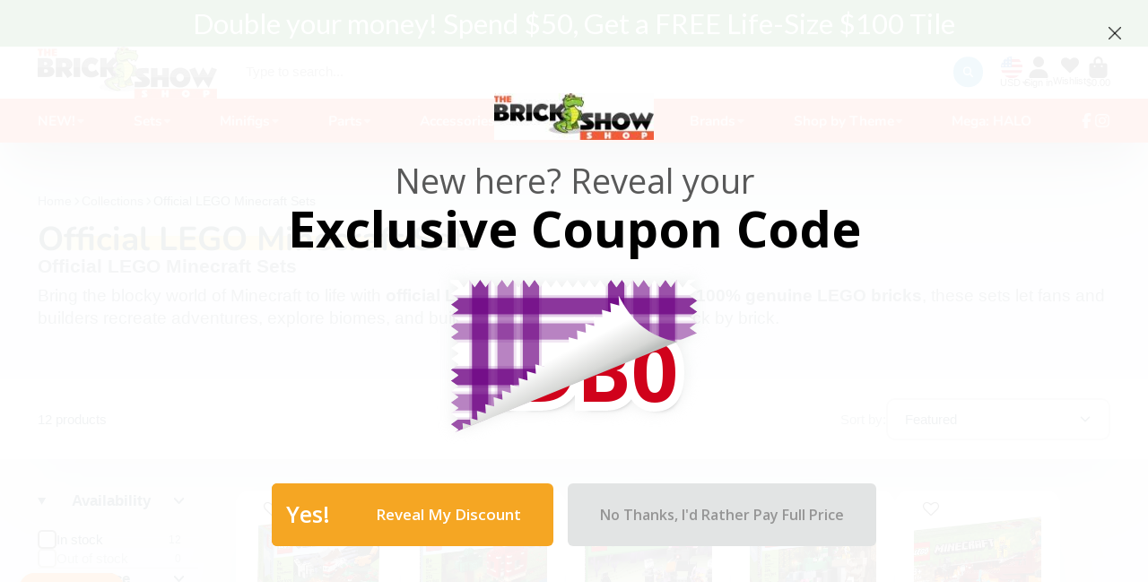

--- FILE ---
content_type: text/html; charset=utf-8
request_url: https://thebrickshowshop.com/products/weapon-crate-w-lid-black-brickarms?view=quick-view
body_size: 7052
content:
<main id="MainContent" class="content-for-layout focus-none" role="main" tabindex="-1">
        
<section id="shopify-section-s_product" class="shopify-section"><template id="ProductQuickView-4624690610279">
        <div class="#product-quick-view shadow-4">
            <div class="#product"><link href="//thebrickshowshop.com/cdn/shop/t/13/assets/product.css?v=9516246359722988041702053803" rel="stylesheet" type="text/css" media="all" onload="loadStyle(this)">
        
            <link rel="stylesheet" href="//thebrickshowshop.com/cdn/shop/t/13/assets/product-quick-view.css?v=103944012746221657301702053802" media="print" onload="loadStyle(this)">
        <noscript>
            <link rel="stylesheet" href="//thebrickshowshop.com/cdn/shop/t/13/assets/product-quick-view.css?v=103944012746221657301702053802" media="screen">
        </noscript>
          
        <div class="#grid @type:template #product-grid" style="--template: 64% minmax(0, 1fr); --template-mobile: none; --gap: 3rem;">
            <div>
                <div class="#product-media">
        <link href="//thebrickshowshop.com/cdn/shop/t/13/assets/product-gallery.css?v=162207054600136541321702053802" rel="stylesheet" type="text/css" media="all" onload="loadStyle(this)">
<link href="//thebrickshowshop.com/cdn/shop/t/13/assets/swiper.css?v=169129077270397132521702053803" rel="stylesheet" type="text/css" media="all" onload="loadStyle(this)">
<link rel="stylesheet" href="//thebrickshowshop.com/cdn/shop/t/13/assets/product-gallery-zoom.css?v=21796144402465602531702053804" media="print" onload="loadStyle(this)">
        <noscript>
            <link rel="stylesheet" href="//thebrickshowshop.com/cdn/shop/t/13/assets/product-gallery-zoom.css?v=21796144402465602531702053804" media="screen">
        </noscript>
<product-gallery 
    class="#product-gallery" 
    section-id="s_product" 
    id="product-galleryslideshows_product" 
    
        initial-image-position="8"
    
><div class="#grid @type:template #product-gallery-grid" style="--template: 70px minmax(0, 1fr); --template-mobile: 0 minmax(0, 1fr); --gap: 1.5rem; --gap-mobile: 0;"><link href="//thebrickshowshop.com/cdn/shop/t/13/assets/slideshow-thumbnails.css?v=109434718575399643351702053802" rel="stylesheet" type="text/css" media="all" onload="loadStyle(this)">
<slideshow-thumbnails class="#slideshow-thumbnails mobile-hidden @layout-type:slideshow" ref="#product-galleryslideshows_product">
    
        <div class="#slideshow-thumbnails-inner">
            

        <div class="#slideshow-thumbnails-item" data-item>
            <div class="
        #media 
        @type:ar 
        @type-mobile:ar
        
        
        
        
        
    "
    style="
        --image-fit: cover;
        --ar-padding:100.0%;; 
        ;
        
    "
>
        <div class="#media-image-wrapper">
            
            <img
                class="#media-image @cover @animate-loading"
                alt="BrickArms® Weapon Crate w/ Lid"
                width="1449"
                height="1449"
                loading="lazy"
                style="--image-position: 50.0% 50.0%;"
                onload="lazyImageOnLoad(this)"
                
                    
                    
                    
                    src="//thebrickshowshop.com/cdn/shop/products/image_dcaef0f9-3336-4d02-bf72-704fff74731d_70x.jpg?v=1591887623"
                    srcset="//thebrickshowshop.com/cdn/shop/products/image_dcaef0f9-3336-4d02-bf72-704fff74731d_70x.jpg?v=1591887623, //thebrickshowshop.com/cdn/shop/products/image_dcaef0f9-3336-4d02-bf72-704fff74731d_140x.jpg?v=1591887623 2x, //thebrickshowshop.com/cdn/shop/products/image_dcaef0f9-3336-4d02-bf72-704fff74731d_210x.jpg?v=1591887623 3x"
                
                
            >
            
<div class="#media-image-loading"></div></div>
    
    
    

</div>
</div>
    

        <div class="#slideshow-thumbnails-item" data-item>
            <div class="
        #media 
        @type:ar 
        @type-mobile:ar
        
        
        
        
        
    "
    style="
        --image-fit: cover;
        --ar-padding:100.0%;; 
        ;
        
    "
>
        <div class="#media-image-wrapper">
            
            <img
                class="#media-image @cover @animate-loading"
                alt="BrickArms® Weapon Crate w/ Lid"
                width="1449"
                height="1449"
                loading="lazy"
                style="--image-position: 50.0% 50.0%;"
                onload="lazyImageOnLoad(this)"
                
                    
                    
                    
                    src="//thebrickshowshop.com/cdn/shop/products/image_4c86b67e-7d94-4946-b78e-64642c7cf8bf_70x.jpg?v=1591887625"
                    srcset="//thebrickshowshop.com/cdn/shop/products/image_4c86b67e-7d94-4946-b78e-64642c7cf8bf_70x.jpg?v=1591887625, //thebrickshowshop.com/cdn/shop/products/image_4c86b67e-7d94-4946-b78e-64642c7cf8bf_140x.jpg?v=1591887625 2x, //thebrickshowshop.com/cdn/shop/products/image_4c86b67e-7d94-4946-b78e-64642c7cf8bf_210x.jpg?v=1591887625 3x"
                
                
            >
            
<div class="#media-image-loading"></div></div>
    
    
    

</div>
</div>
    

        <div class="#slideshow-thumbnails-item" data-item>
            <div class="
        #media 
        @type:ar 
        @type-mobile:ar
        
        
        
        
        
    "
    style="
        --image-fit: cover;
        --ar-padding:100.0%;; 
        ;
        
    "
>
        <div class="#media-image-wrapper">
            
            <img
                class="#media-image @cover @animate-loading"
                alt="BrickArms® Weapon Crate w/ Lid"
                width="1449"
                height="1449"
                loading="lazy"
                style="--image-position: 50.0% 50.0%;"
                onload="lazyImageOnLoad(this)"
                
                    
                    
                    
                    src="//thebrickshowshop.com/cdn/shop/products/image_c21f7fc4-e688-4c12-a03e-c56b6cc7772f_70x.jpg?v=1591887626"
                    srcset="//thebrickshowshop.com/cdn/shop/products/image_c21f7fc4-e688-4c12-a03e-c56b6cc7772f_70x.jpg?v=1591887626, //thebrickshowshop.com/cdn/shop/products/image_c21f7fc4-e688-4c12-a03e-c56b6cc7772f_140x.jpg?v=1591887626 2x, //thebrickshowshop.com/cdn/shop/products/image_c21f7fc4-e688-4c12-a03e-c56b6cc7772f_210x.jpg?v=1591887626 3x"
                
                
            >
            
<div class="#media-image-loading"></div></div>
    
    
    

</div>
</div>
    

        <div class="#slideshow-thumbnails-item" data-item>
            <div class="
        #media 
        @type:ar 
        @type-mobile:ar
        
        
        
        
        
    "
    style="
        --image-fit: cover;
        --ar-padding:100.0%;; 
        ;
        
    "
>
        <div class="#media-image-wrapper">
            
            <img
                class="#media-image @cover @animate-loading"
                alt="BrickArms® Weapon Crate w/ Lid"
                width="1449"
                height="1449"
                loading="lazy"
                style="--image-position: 50.0% 50.0%;"
                onload="lazyImageOnLoad(this)"
                
                    
                    
                    
                    src="//thebrickshowshop.com/cdn/shop/products/image_6c890710-fdb2-4f08-b20c-2cc2a717c19f_70x.jpg?v=1591887626"
                    srcset="//thebrickshowshop.com/cdn/shop/products/image_6c890710-fdb2-4f08-b20c-2cc2a717c19f_70x.jpg?v=1591887626, //thebrickshowshop.com/cdn/shop/products/image_6c890710-fdb2-4f08-b20c-2cc2a717c19f_140x.jpg?v=1591887626 2x, //thebrickshowshop.com/cdn/shop/products/image_6c890710-fdb2-4f08-b20c-2cc2a717c19f_210x.jpg?v=1591887626 3x"
                
                
            >
            
<div class="#media-image-loading"></div></div>
    
    
    

</div>
</div>
    

        <div class="#slideshow-thumbnails-item" data-item>
            <div class="
        #media 
        @type:ar 
        @type-mobile:ar
        
        
        
        
        
    "
    style="
        --image-fit: cover;
        --ar-padding:100.0%;; 
        ;
        
    "
>
        <div class="#media-image-wrapper">
            
            <img
                class="#media-image @cover @animate-loading"
                alt="BrickArms® Weapon Crate w/ Lid"
                width="1449"
                height="1449"
                loading="lazy"
                style="--image-position: 50.0% 50.0%;"
                onload="lazyImageOnLoad(this)"
                
                    
                    
                    
                    src="//thebrickshowshop.com/cdn/shop/products/image_134650e8-5382-4886-beb3-685c87fe4d1a_70x.jpg?v=1591887627"
                    srcset="//thebrickshowshop.com/cdn/shop/products/image_134650e8-5382-4886-beb3-685c87fe4d1a_70x.jpg?v=1591887627, //thebrickshowshop.com/cdn/shop/products/image_134650e8-5382-4886-beb3-685c87fe4d1a_140x.jpg?v=1591887627 2x, //thebrickshowshop.com/cdn/shop/products/image_134650e8-5382-4886-beb3-685c87fe4d1a_210x.jpg?v=1591887627 3x"
                
                
            >
            
<div class="#media-image-loading"></div></div>
    
    
    

</div>
</div>
    

        <div class="#slideshow-thumbnails-item" data-item>
            <div class="
        #media 
        @type:ar 
        @type-mobile:ar
        
        
        
        
        
    "
    style="
        --image-fit: cover;
        --ar-padding:100.0%;; 
        ;
        
    "
>
        <div class="#media-image-wrapper">
            
            <img
                class="#media-image @cover @animate-loading"
                alt="BrickArms® Weapon Crate w/ Lid"
                width="1449"
                height="1449"
                loading="lazy"
                style="--image-position: 50.0% 50.0%;"
                onload="lazyImageOnLoad(this)"
                
                    
                    
                    
                    src="//thebrickshowshop.com/cdn/shop/products/image_accbe5ec-2a14-4d05-962f-2b47bc85d797_70x.jpg?v=1591887628"
                    srcset="//thebrickshowshop.com/cdn/shop/products/image_accbe5ec-2a14-4d05-962f-2b47bc85d797_70x.jpg?v=1591887628, //thebrickshowshop.com/cdn/shop/products/image_accbe5ec-2a14-4d05-962f-2b47bc85d797_140x.jpg?v=1591887628 2x, //thebrickshowshop.com/cdn/shop/products/image_accbe5ec-2a14-4d05-962f-2b47bc85d797_210x.jpg?v=1591887628 3x"
                
                
            >
            
<div class="#media-image-loading"></div></div>
    
    
    

</div>
</div>
    

        <div class="#slideshow-thumbnails-item" data-item>
            <div class="
        #media 
        @type:ar 
        @type-mobile:ar
        
        
        
        
        
    "
    style="
        --image-fit: cover;
        --ar-padding:100.0%;; 
        ;
        
    "
>
        <div class="#media-image-wrapper">
            
            <img
                class="#media-image @cover @animate-loading"
                alt="BrickArms® Weapon Crate w/ Lid"
                width="1474"
                height="1474"
                loading="lazy"
                style="--image-position: 50.0% 50.0%;"
                onload="lazyImageOnLoad(this)"
                
                    
                    
                    
                    src="//thebrickshowshop.com/cdn/shop/products/image_85fce901-b062-4d55-8667-c6e5dddf82e7_70x.jpg?v=1627495127"
                    srcset="//thebrickshowshop.com/cdn/shop/products/image_85fce901-b062-4d55-8667-c6e5dddf82e7_70x.jpg?v=1627495127, //thebrickshowshop.com/cdn/shop/products/image_85fce901-b062-4d55-8667-c6e5dddf82e7_140x.jpg?v=1627495127 2x, //thebrickshowshop.com/cdn/shop/products/image_85fce901-b062-4d55-8667-c6e5dddf82e7_210x.jpg?v=1627495127 3x"
                
                
            >
            
<div class="#media-image-loading"></div></div>
    
    
    

</div>
</div>
    

        <div class="#slideshow-thumbnails-item" data-item>
            <div class="
        #media 
        @type:ar 
        @type-mobile:ar
        
        
        
        
        
    "
    style="
        --image-fit: cover;
        --ar-padding:100.0%;; 
        ;
        
    "
>
        <div class="#media-image-wrapper">
            
            <img
                class="#media-image @cover @animate-loading"
                alt="BrickArms® Weapon Crate w/ Lid"
                width="1389"
                height="1389"
                loading="lazy"
                style="--image-position: 50.0% 50.0%;"
                onload="lazyImageOnLoad(this)"
                
                    
                    
                    
                    src="//thebrickshowshop.com/cdn/shop/products/image_14d4732b-0b01-4ee4-8ac4-dc390f608bfa_70x.jpg?v=1631904732"
                    srcset="//thebrickshowshop.com/cdn/shop/products/image_14d4732b-0b01-4ee4-8ac4-dc390f608bfa_70x.jpg?v=1631904732, //thebrickshowshop.com/cdn/shop/products/image_14d4732b-0b01-4ee4-8ac4-dc390f608bfa_140x.jpg?v=1631904732 2x, //thebrickshowshop.com/cdn/shop/products/image_14d4732b-0b01-4ee4-8ac4-dc390f608bfa_210x.jpg?v=1631904732 3x"
                
                
            >
            
<div class="#media-image-loading"></div></div>
    
    
    

</div>
</div>
    

        <div class="#slideshow-thumbnails-item" data-item>
            <div class="
        #media 
        @type:ar 
        @type-mobile:ar
        
        
        
        
        
    "
    style="
        --image-fit: cover;
        --ar-padding:100.0%;; 
        ;
        
    "
>
        <div class="#media-image-wrapper">
            
            <img
                class="#media-image @cover @animate-loading"
                alt="BrickArms® Weapon Crate w/ Lid"
                width="2006"
                height="2006"
                loading="lazy"
                style="--image-position: 50.0% 50.0%;"
                onload="lazyImageOnLoad(this)"
                
                    
                    
                    
                    src="//thebrickshowshop.com/cdn/shop/products/image_52aa2a17-50fc-4400-8a5c-e35fa3424bb1_70x.jpg?v=1680616636"
                    srcset="//thebrickshowshop.com/cdn/shop/products/image_52aa2a17-50fc-4400-8a5c-e35fa3424bb1_70x.jpg?v=1680616636, //thebrickshowshop.com/cdn/shop/products/image_52aa2a17-50fc-4400-8a5c-e35fa3424bb1_140x.jpg?v=1680616636 2x, //thebrickshowshop.com/cdn/shop/products/image_52aa2a17-50fc-4400-8a5c-e35fa3424bb1_210x.jpg?v=1680616636 3x"
                
                
            >
            
<div class="#media-image-loading"></div></div>
    
    
    

</div>
</div>
    

        <div class="#slideshow-thumbnails-item" data-item>
            <div class="
        #media 
        @type:ar 
        @type-mobile:ar
        
        
        
        
        
    "
    style="
        --image-fit: cover;
        --ar-padding:100.0%;; 
        ;
        
    "
>
        <div class="#media-image-wrapper">
            
            <img
                class="#media-image @cover @animate-loading"
                alt="BrickArms® Weapon Crate w/ Lid"
                width="1164"
                height="1164"
                loading="lazy"
                style="--image-position: 50.0% 50.0%;"
                onload="lazyImageOnLoad(this)"
                
                    
                    
                    
                    src="//thebrickshowshop.com/cdn/shop/files/IMG-4335_70x.jpg?v=1708023513"
                    srcset="//thebrickshowshop.com/cdn/shop/files/IMG-4335_70x.jpg?v=1708023513, //thebrickshowshop.com/cdn/shop/files/IMG-4335_140x.jpg?v=1708023513 2x, //thebrickshowshop.com/cdn/shop/files/IMG-4335_210x.jpg?v=1708023513 3x"
                
                
            >
            
<div class="#media-image-loading"></div></div>
    
    
    

</div>
</div>
    

        </div>
    
</slideshow-thumbnails>

<script type="module" src="//thebrickshowshop.com/cdn/shop/t/13/assets/slideshow-thumbnails.js?v=71319297450218405961702053801"></script>

<div class="#product-gallery-stage">
            <div class="#product-gallery-stage-inner shadow-2">
                <div data-swiper class="swiper">
                    <div class="swiper-wrapper">
                                <div class="swiper-slide"><product-gallery-zoom scale="1.5" class="#product-gallery-zoom" data-zoom="//thebrickshowshop.com/cdn/shop/products/image_dcaef0f9-3336-4d02-bf72-704fff74731d.jpg?v=1591887623">
                                                    <div class="
        #media 
        @type:ar 
        @type-mobile:ar
        
        
        
        
        
    "
    style="
        --image-fit: cover;
        --ar-padding:100.0%;; 
        ;
        
    "
>
        <div class="#media-image-wrapper">
            
            <img
                class="#media-image @cover @animate-loading"
                alt="BrickArms® Weapon Crate w/ Lid"
                width="1449"
                height="1449"
                loading="lazy"
                style="--image-position: 50.0% 50.0%;"
                onload="lazyImageOnLoad(this)"
                    
                    src="//thebrickshowshop.com/cdn/shop/products/image_dcaef0f9-3336-4d02-bf72-704fff74731d.jpg?v=1591887623"
                    srcset="//thebrickshowshop.com/cdn/shop/products/image_dcaef0f9-3336-4d02-bf72-704fff74731d_165x.jpg?v=1591887623 165w,//thebrickshowshop.com/cdn/shop/products/image_dcaef0f9-3336-4d02-bf72-704fff74731d_360x.jpg?v=1591887623 360w,//thebrickshowshop.com/cdn/shop/products/image_dcaef0f9-3336-4d02-bf72-704fff74731d_533x.jpg?v=1591887623 533w,//thebrickshowshop.com/cdn/shop/products/image_dcaef0f9-3336-4d02-bf72-704fff74731d_720x.jpg?v=1591887623 720w,//thebrickshowshop.com/cdn/shop/products/image_dcaef0f9-3336-4d02-bf72-704fff74731d_940x.jpg?v=1591887623 940w,//thebrickshowshop.com/cdn/shop/products/image_dcaef0f9-3336-4d02-bf72-704fff74731d_1066x.jpg?v=1591887623 1066w,//thebrickshowshop.com/cdn/shop/products/image_dcaef0f9-3336-4d02-bf72-704fff74731d_1200x.jpg?v=1591887623 1200w,//thebrickshowshop.com/cdn/shop/products/image_dcaef0f9-3336-4d02-bf72-704fff74731d_1400x.jpg?v=1591887623 1400w,//thebrickshowshop.com/cdn/shop/products/image_dcaef0f9-3336-4d02-bf72-704fff74731d.jpg?v=1591887623 1449w"
                    
                        sizes="(min-width: 992px) calc(min(100vw, 1400px) * 0.64 - 70px - 1.5rem),(max-width: 991px) calc(90vw),  100vw"
                    
                
                
            >
            
<div class="#media-image-loading"></div></div>
    
    
    

</div>

                                                    <div class="#product-gallery-zoom-loading" hidden data-loading>
                                                        <div class="#spinner @size:xs">
    <div></div>
    <div></div>
    <div></div>
</div>
                                                        <span class="#product-gallery-zoom-loading-title">Zooming image...</span>
                                                    </div> 
                                                </product-gallery-zoom></div>        
                            
                                <div class="swiper-slide"><product-gallery-zoom scale="1.5" class="#product-gallery-zoom" data-zoom="//thebrickshowshop.com/cdn/shop/products/image_4c86b67e-7d94-4946-b78e-64642c7cf8bf.jpg?v=1591887625">
                                                    <div class="
        #media 
        @type:ar 
        @type-mobile:ar
        
        
        
        
        
    "
    style="
        --image-fit: cover;
        --ar-padding:100.0%;; 
        ;
        
    "
>
        <div class="#media-image-wrapper">
            
            <img
                class="#media-image @cover @animate-loading"
                alt="BrickArms® Weapon Crate w/ Lid"
                width="1449"
                height="1449"
                loading="lazy"
                style="--image-position: 50.0% 50.0%;"
                onload="lazyImageOnLoad(this)"
                    
                    src="//thebrickshowshop.com/cdn/shop/products/image_4c86b67e-7d94-4946-b78e-64642c7cf8bf.jpg?v=1591887625"
                    srcset="//thebrickshowshop.com/cdn/shop/products/image_4c86b67e-7d94-4946-b78e-64642c7cf8bf_165x.jpg?v=1591887625 165w,//thebrickshowshop.com/cdn/shop/products/image_4c86b67e-7d94-4946-b78e-64642c7cf8bf_360x.jpg?v=1591887625 360w,//thebrickshowshop.com/cdn/shop/products/image_4c86b67e-7d94-4946-b78e-64642c7cf8bf_533x.jpg?v=1591887625 533w,//thebrickshowshop.com/cdn/shop/products/image_4c86b67e-7d94-4946-b78e-64642c7cf8bf_720x.jpg?v=1591887625 720w,//thebrickshowshop.com/cdn/shop/products/image_4c86b67e-7d94-4946-b78e-64642c7cf8bf_940x.jpg?v=1591887625 940w,//thebrickshowshop.com/cdn/shop/products/image_4c86b67e-7d94-4946-b78e-64642c7cf8bf_1066x.jpg?v=1591887625 1066w,//thebrickshowshop.com/cdn/shop/products/image_4c86b67e-7d94-4946-b78e-64642c7cf8bf_1200x.jpg?v=1591887625 1200w,//thebrickshowshop.com/cdn/shop/products/image_4c86b67e-7d94-4946-b78e-64642c7cf8bf_1400x.jpg?v=1591887625 1400w,//thebrickshowshop.com/cdn/shop/products/image_4c86b67e-7d94-4946-b78e-64642c7cf8bf.jpg?v=1591887625 1449w"
                    
                        sizes="(min-width: 992px) calc(min(100vw, 1400px) * 0.64 - 70px - 1.5rem),(max-width: 991px) calc(90vw),  100vw"
                    
                
                
            >
            
<div class="#media-image-loading"></div></div>
    
    
    

</div>

                                                    <div class="#product-gallery-zoom-loading" hidden data-loading>
                                                        <div class="#spinner @size:xs">
    <div></div>
    <div></div>
    <div></div>
</div>
                                                        <span class="#product-gallery-zoom-loading-title">Zooming image...</span>
                                                    </div> 
                                                </product-gallery-zoom></div>        
                            
                                <div class="swiper-slide"><product-gallery-zoom scale="1.5" class="#product-gallery-zoom" data-zoom="//thebrickshowshop.com/cdn/shop/products/image_c21f7fc4-e688-4c12-a03e-c56b6cc7772f.jpg?v=1591887626">
                                                    <div class="
        #media 
        @type:ar 
        @type-mobile:ar
        
        
        
        
        
    "
    style="
        --image-fit: cover;
        --ar-padding:100.0%;; 
        ;
        
    "
>
        <div class="#media-image-wrapper">
            
            <img
                class="#media-image @cover @animate-loading"
                alt="BrickArms® Weapon Crate w/ Lid"
                width="1449"
                height="1449"
                loading="lazy"
                style="--image-position: 50.0% 50.0%;"
                onload="lazyImageOnLoad(this)"
                    
                    src="//thebrickshowshop.com/cdn/shop/products/image_c21f7fc4-e688-4c12-a03e-c56b6cc7772f.jpg?v=1591887626"
                    srcset="//thebrickshowshop.com/cdn/shop/products/image_c21f7fc4-e688-4c12-a03e-c56b6cc7772f_165x.jpg?v=1591887626 165w,//thebrickshowshop.com/cdn/shop/products/image_c21f7fc4-e688-4c12-a03e-c56b6cc7772f_360x.jpg?v=1591887626 360w,//thebrickshowshop.com/cdn/shop/products/image_c21f7fc4-e688-4c12-a03e-c56b6cc7772f_533x.jpg?v=1591887626 533w,//thebrickshowshop.com/cdn/shop/products/image_c21f7fc4-e688-4c12-a03e-c56b6cc7772f_720x.jpg?v=1591887626 720w,//thebrickshowshop.com/cdn/shop/products/image_c21f7fc4-e688-4c12-a03e-c56b6cc7772f_940x.jpg?v=1591887626 940w,//thebrickshowshop.com/cdn/shop/products/image_c21f7fc4-e688-4c12-a03e-c56b6cc7772f_1066x.jpg?v=1591887626 1066w,//thebrickshowshop.com/cdn/shop/products/image_c21f7fc4-e688-4c12-a03e-c56b6cc7772f_1200x.jpg?v=1591887626 1200w,//thebrickshowshop.com/cdn/shop/products/image_c21f7fc4-e688-4c12-a03e-c56b6cc7772f_1400x.jpg?v=1591887626 1400w,//thebrickshowshop.com/cdn/shop/products/image_c21f7fc4-e688-4c12-a03e-c56b6cc7772f.jpg?v=1591887626 1449w"
                    
                        sizes="(min-width: 992px) calc(min(100vw, 1400px) * 0.64 - 70px - 1.5rem),(max-width: 991px) calc(90vw),  100vw"
                    
                
                
            >
            
<div class="#media-image-loading"></div></div>
    
    
    

</div>

                                                    <div class="#product-gallery-zoom-loading" hidden data-loading>
                                                        <div class="#spinner @size:xs">
    <div></div>
    <div></div>
    <div></div>
</div>
                                                        <span class="#product-gallery-zoom-loading-title">Zooming image...</span>
                                                    </div> 
                                                </product-gallery-zoom></div>        
                            
                                <div class="swiper-slide"><product-gallery-zoom scale="1.5" class="#product-gallery-zoom" data-zoom="//thebrickshowshop.com/cdn/shop/products/image_6c890710-fdb2-4f08-b20c-2cc2a717c19f.jpg?v=1591887626">
                                                    <div class="
        #media 
        @type:ar 
        @type-mobile:ar
        
        
        
        
        
    "
    style="
        --image-fit: cover;
        --ar-padding:100.0%;; 
        ;
        
    "
>
        <div class="#media-image-wrapper">
            
            <img
                class="#media-image @cover @animate-loading"
                alt="BrickArms® Weapon Crate w/ Lid"
                width="1449"
                height="1449"
                loading="lazy"
                style="--image-position: 50.0% 50.0%;"
                onload="lazyImageOnLoad(this)"
                    
                    src="//thebrickshowshop.com/cdn/shop/products/image_6c890710-fdb2-4f08-b20c-2cc2a717c19f.jpg?v=1591887626"
                    srcset="//thebrickshowshop.com/cdn/shop/products/image_6c890710-fdb2-4f08-b20c-2cc2a717c19f_165x.jpg?v=1591887626 165w,//thebrickshowshop.com/cdn/shop/products/image_6c890710-fdb2-4f08-b20c-2cc2a717c19f_360x.jpg?v=1591887626 360w,//thebrickshowshop.com/cdn/shop/products/image_6c890710-fdb2-4f08-b20c-2cc2a717c19f_533x.jpg?v=1591887626 533w,//thebrickshowshop.com/cdn/shop/products/image_6c890710-fdb2-4f08-b20c-2cc2a717c19f_720x.jpg?v=1591887626 720w,//thebrickshowshop.com/cdn/shop/products/image_6c890710-fdb2-4f08-b20c-2cc2a717c19f_940x.jpg?v=1591887626 940w,//thebrickshowshop.com/cdn/shop/products/image_6c890710-fdb2-4f08-b20c-2cc2a717c19f_1066x.jpg?v=1591887626 1066w,//thebrickshowshop.com/cdn/shop/products/image_6c890710-fdb2-4f08-b20c-2cc2a717c19f_1200x.jpg?v=1591887626 1200w,//thebrickshowshop.com/cdn/shop/products/image_6c890710-fdb2-4f08-b20c-2cc2a717c19f_1400x.jpg?v=1591887626 1400w,//thebrickshowshop.com/cdn/shop/products/image_6c890710-fdb2-4f08-b20c-2cc2a717c19f.jpg?v=1591887626 1449w"
                    
                        sizes="(min-width: 992px) calc(min(100vw, 1400px) * 0.64 - 70px - 1.5rem),(max-width: 991px) calc(90vw),  100vw"
                    
                
                
            >
            
<div class="#media-image-loading"></div></div>
    
    
    

</div>

                                                    <div class="#product-gallery-zoom-loading" hidden data-loading>
                                                        <div class="#spinner @size:xs">
    <div></div>
    <div></div>
    <div></div>
</div>
                                                        <span class="#product-gallery-zoom-loading-title">Zooming image...</span>
                                                    </div> 
                                                </product-gallery-zoom></div>        
                            
                                <div class="swiper-slide"><product-gallery-zoom scale="1.5" class="#product-gallery-zoom" data-zoom="//thebrickshowshop.com/cdn/shop/products/image_134650e8-5382-4886-beb3-685c87fe4d1a.jpg?v=1591887627">
                                                    <div class="
        #media 
        @type:ar 
        @type-mobile:ar
        
        
        
        
        
    "
    style="
        --image-fit: cover;
        --ar-padding:100.0%;; 
        ;
        
    "
>
        <div class="#media-image-wrapper">
            
            <img
                class="#media-image @cover @animate-loading"
                alt="BrickArms® Weapon Crate w/ Lid"
                width="1449"
                height="1449"
                loading="lazy"
                style="--image-position: 50.0% 50.0%;"
                onload="lazyImageOnLoad(this)"
                    
                    src="//thebrickshowshop.com/cdn/shop/products/image_134650e8-5382-4886-beb3-685c87fe4d1a.jpg?v=1591887627"
                    srcset="//thebrickshowshop.com/cdn/shop/products/image_134650e8-5382-4886-beb3-685c87fe4d1a_165x.jpg?v=1591887627 165w,//thebrickshowshop.com/cdn/shop/products/image_134650e8-5382-4886-beb3-685c87fe4d1a_360x.jpg?v=1591887627 360w,//thebrickshowshop.com/cdn/shop/products/image_134650e8-5382-4886-beb3-685c87fe4d1a_533x.jpg?v=1591887627 533w,//thebrickshowshop.com/cdn/shop/products/image_134650e8-5382-4886-beb3-685c87fe4d1a_720x.jpg?v=1591887627 720w,//thebrickshowshop.com/cdn/shop/products/image_134650e8-5382-4886-beb3-685c87fe4d1a_940x.jpg?v=1591887627 940w,//thebrickshowshop.com/cdn/shop/products/image_134650e8-5382-4886-beb3-685c87fe4d1a_1066x.jpg?v=1591887627 1066w,//thebrickshowshop.com/cdn/shop/products/image_134650e8-5382-4886-beb3-685c87fe4d1a_1200x.jpg?v=1591887627 1200w,//thebrickshowshop.com/cdn/shop/products/image_134650e8-5382-4886-beb3-685c87fe4d1a_1400x.jpg?v=1591887627 1400w,//thebrickshowshop.com/cdn/shop/products/image_134650e8-5382-4886-beb3-685c87fe4d1a.jpg?v=1591887627 1449w"
                    
                        sizes="(min-width: 992px) calc(min(100vw, 1400px) * 0.64 - 70px - 1.5rem),(max-width: 991px) calc(90vw),  100vw"
                    
                
                
            >
            
<div class="#media-image-loading"></div></div>
    
    
    

</div>

                                                    <div class="#product-gallery-zoom-loading" hidden data-loading>
                                                        <div class="#spinner @size:xs">
    <div></div>
    <div></div>
    <div></div>
</div>
                                                        <span class="#product-gallery-zoom-loading-title">Zooming image...</span>
                                                    </div> 
                                                </product-gallery-zoom></div>        
                            
                                <div class="swiper-slide"><product-gallery-zoom scale="1.5" class="#product-gallery-zoom" data-zoom="//thebrickshowshop.com/cdn/shop/products/image_accbe5ec-2a14-4d05-962f-2b47bc85d797.jpg?v=1591887628">
                                                    <div class="
        #media 
        @type:ar 
        @type-mobile:ar
        
        
        
        
        
    "
    style="
        --image-fit: cover;
        --ar-padding:100.0%;; 
        ;
        
    "
>
        <div class="#media-image-wrapper">
            
            <img
                class="#media-image @cover @animate-loading"
                alt="BrickArms® Weapon Crate w/ Lid"
                width="1449"
                height="1449"
                loading="lazy"
                style="--image-position: 50.0% 50.0%;"
                onload="lazyImageOnLoad(this)"
                    
                    src="//thebrickshowshop.com/cdn/shop/products/image_accbe5ec-2a14-4d05-962f-2b47bc85d797.jpg?v=1591887628"
                    srcset="//thebrickshowshop.com/cdn/shop/products/image_accbe5ec-2a14-4d05-962f-2b47bc85d797_165x.jpg?v=1591887628 165w,//thebrickshowshop.com/cdn/shop/products/image_accbe5ec-2a14-4d05-962f-2b47bc85d797_360x.jpg?v=1591887628 360w,//thebrickshowshop.com/cdn/shop/products/image_accbe5ec-2a14-4d05-962f-2b47bc85d797_533x.jpg?v=1591887628 533w,//thebrickshowshop.com/cdn/shop/products/image_accbe5ec-2a14-4d05-962f-2b47bc85d797_720x.jpg?v=1591887628 720w,//thebrickshowshop.com/cdn/shop/products/image_accbe5ec-2a14-4d05-962f-2b47bc85d797_940x.jpg?v=1591887628 940w,//thebrickshowshop.com/cdn/shop/products/image_accbe5ec-2a14-4d05-962f-2b47bc85d797_1066x.jpg?v=1591887628 1066w,//thebrickshowshop.com/cdn/shop/products/image_accbe5ec-2a14-4d05-962f-2b47bc85d797_1200x.jpg?v=1591887628 1200w,//thebrickshowshop.com/cdn/shop/products/image_accbe5ec-2a14-4d05-962f-2b47bc85d797_1400x.jpg?v=1591887628 1400w,//thebrickshowshop.com/cdn/shop/products/image_accbe5ec-2a14-4d05-962f-2b47bc85d797.jpg?v=1591887628 1449w"
                    
                        sizes="(min-width: 992px) calc(min(100vw, 1400px) * 0.64 - 70px - 1.5rem),(max-width: 991px) calc(90vw),  100vw"
                    
                
                
            >
            
<div class="#media-image-loading"></div></div>
    
    
    

</div>

                                                    <div class="#product-gallery-zoom-loading" hidden data-loading>
                                                        <div class="#spinner @size:xs">
    <div></div>
    <div></div>
    <div></div>
</div>
                                                        <span class="#product-gallery-zoom-loading-title">Zooming image...</span>
                                                    </div> 
                                                </product-gallery-zoom></div>        
                            
                                <div class="swiper-slide"><product-gallery-zoom scale="1.5" class="#product-gallery-zoom" data-zoom="//thebrickshowshop.com/cdn/shop/products/image_85fce901-b062-4d55-8667-c6e5dddf82e7.jpg?v=1627495127">
                                                    <div class="
        #media 
        @type:ar 
        @type-mobile:ar
        
        
        
        
        
    "
    style="
        --image-fit: cover;
        --ar-padding:100.0%;; 
        ;
        
    "
>
        <div class="#media-image-wrapper">
            
            <img
                class="#media-image @cover @animate-loading"
                alt="BrickArms® Weapon Crate w/ Lid"
                width="1474"
                height="1474"
                loading="lazy"
                style="--image-position: 50.0% 50.0%;"
                onload="lazyImageOnLoad(this)"
                    
                    src="//thebrickshowshop.com/cdn/shop/products/image_85fce901-b062-4d55-8667-c6e5dddf82e7.jpg?v=1627495127"
                    srcset="//thebrickshowshop.com/cdn/shop/products/image_85fce901-b062-4d55-8667-c6e5dddf82e7_165x.jpg?v=1627495127 165w,//thebrickshowshop.com/cdn/shop/products/image_85fce901-b062-4d55-8667-c6e5dddf82e7_360x.jpg?v=1627495127 360w,//thebrickshowshop.com/cdn/shop/products/image_85fce901-b062-4d55-8667-c6e5dddf82e7_533x.jpg?v=1627495127 533w,//thebrickshowshop.com/cdn/shop/products/image_85fce901-b062-4d55-8667-c6e5dddf82e7_720x.jpg?v=1627495127 720w,//thebrickshowshop.com/cdn/shop/products/image_85fce901-b062-4d55-8667-c6e5dddf82e7_940x.jpg?v=1627495127 940w,//thebrickshowshop.com/cdn/shop/products/image_85fce901-b062-4d55-8667-c6e5dddf82e7_1066x.jpg?v=1627495127 1066w,//thebrickshowshop.com/cdn/shop/products/image_85fce901-b062-4d55-8667-c6e5dddf82e7_1200x.jpg?v=1627495127 1200w,//thebrickshowshop.com/cdn/shop/products/image_85fce901-b062-4d55-8667-c6e5dddf82e7_1400x.jpg?v=1627495127 1400w,//thebrickshowshop.com/cdn/shop/products/image_85fce901-b062-4d55-8667-c6e5dddf82e7.jpg?v=1627495127 1474w"
                    
                        sizes="(min-width: 992px) calc(min(100vw, 1400px) * 0.64 - 70px - 1.5rem),(max-width: 991px) calc(90vw),  100vw"
                    
                
                
            >
            
<div class="#media-image-loading"></div></div>
    
    
    

</div>

                                                    <div class="#product-gallery-zoom-loading" hidden data-loading>
                                                        <div class="#spinner @size:xs">
    <div></div>
    <div></div>
    <div></div>
</div>
                                                        <span class="#product-gallery-zoom-loading-title">Zooming image...</span>
                                                    </div> 
                                                </product-gallery-zoom></div>        
                            
                                <div class="swiper-slide"><product-gallery-zoom scale="1.5" class="#product-gallery-zoom" data-zoom="//thebrickshowshop.com/cdn/shop/products/image_14d4732b-0b01-4ee4-8ac4-dc390f608bfa.jpg?v=1631904732">
                                                    <div class="
        #media 
        @type:ar 
        @type-mobile:ar
        
        
        
        
        
    "
    style="
        --image-fit: cover;
        --ar-padding:100.0%;; 
        ;
        
    "
>
        <div class="#media-image-wrapper">
            
            <img
                class="#media-image @cover @animate-loading"
                alt="BrickArms® Weapon Crate w/ Lid"
                width="1389"
                height="1389"
                loading="lazy"
                style="--image-position: 50.0% 50.0%;"
                onload="lazyImageOnLoad(this)"
                    
                    src="//thebrickshowshop.com/cdn/shop/products/image_14d4732b-0b01-4ee4-8ac4-dc390f608bfa.jpg?v=1631904732"
                    srcset="//thebrickshowshop.com/cdn/shop/products/image_14d4732b-0b01-4ee4-8ac4-dc390f608bfa_165x.jpg?v=1631904732 165w,//thebrickshowshop.com/cdn/shop/products/image_14d4732b-0b01-4ee4-8ac4-dc390f608bfa_360x.jpg?v=1631904732 360w,//thebrickshowshop.com/cdn/shop/products/image_14d4732b-0b01-4ee4-8ac4-dc390f608bfa_533x.jpg?v=1631904732 533w,//thebrickshowshop.com/cdn/shop/products/image_14d4732b-0b01-4ee4-8ac4-dc390f608bfa_720x.jpg?v=1631904732 720w,//thebrickshowshop.com/cdn/shop/products/image_14d4732b-0b01-4ee4-8ac4-dc390f608bfa_940x.jpg?v=1631904732 940w,//thebrickshowshop.com/cdn/shop/products/image_14d4732b-0b01-4ee4-8ac4-dc390f608bfa_1066x.jpg?v=1631904732 1066w,//thebrickshowshop.com/cdn/shop/products/image_14d4732b-0b01-4ee4-8ac4-dc390f608bfa_1200x.jpg?v=1631904732 1200w,//thebrickshowshop.com/cdn/shop/products/image_14d4732b-0b01-4ee4-8ac4-dc390f608bfa.jpg?v=1631904732 1389w"
                    
                        sizes="(min-width: 992px) calc(min(100vw, 1400px) * 0.64 - 70px - 1.5rem),(max-width: 991px) calc(90vw),  100vw"
                    
                
                
            >
            
<div class="#media-image-loading"></div></div>
    
    
    

</div>

                                                    <div class="#product-gallery-zoom-loading" hidden data-loading>
                                                        <div class="#spinner @size:xs">
    <div></div>
    <div></div>
    <div></div>
</div>
                                                        <span class="#product-gallery-zoom-loading-title">Zooming image...</span>
                                                    </div> 
                                                </product-gallery-zoom></div>        
                            
                                <div class="swiper-slide"><product-gallery-zoom scale="1.5" class="#product-gallery-zoom" data-zoom="//thebrickshowshop.com/cdn/shop/products/image_52aa2a17-50fc-4400-8a5c-e35fa3424bb1.jpg?v=1680616636">
                                                    <div class="
        #media 
        @type:ar 
        @type-mobile:ar
        
        
        
        
        
    "
    style="
        --image-fit: cover;
        --ar-padding:100.0%;; 
        ;
        
    "
>
        <div class="#media-image-wrapper">
            
            <img
                class="#media-image @cover @animate-loading"
                alt="BrickArms® Weapon Crate w/ Lid"
                width="2006"
                height="2006"
                loading="lazy"
                style="--image-position: 50.0% 50.0%;"
                onload="lazyImageOnLoad(this)"
                    
                    src="//thebrickshowshop.com/cdn/shop/products/image_52aa2a17-50fc-4400-8a5c-e35fa3424bb1.jpg?v=1680616636"
                    srcset="//thebrickshowshop.com/cdn/shop/products/image_52aa2a17-50fc-4400-8a5c-e35fa3424bb1_165x.jpg?v=1680616636 165w,//thebrickshowshop.com/cdn/shop/products/image_52aa2a17-50fc-4400-8a5c-e35fa3424bb1_360x.jpg?v=1680616636 360w,//thebrickshowshop.com/cdn/shop/products/image_52aa2a17-50fc-4400-8a5c-e35fa3424bb1_533x.jpg?v=1680616636 533w,//thebrickshowshop.com/cdn/shop/products/image_52aa2a17-50fc-4400-8a5c-e35fa3424bb1_720x.jpg?v=1680616636 720w,//thebrickshowshop.com/cdn/shop/products/image_52aa2a17-50fc-4400-8a5c-e35fa3424bb1_940x.jpg?v=1680616636 940w,//thebrickshowshop.com/cdn/shop/products/image_52aa2a17-50fc-4400-8a5c-e35fa3424bb1_1066x.jpg?v=1680616636 1066w,//thebrickshowshop.com/cdn/shop/products/image_52aa2a17-50fc-4400-8a5c-e35fa3424bb1_1200x.jpg?v=1680616636 1200w,//thebrickshowshop.com/cdn/shop/products/image_52aa2a17-50fc-4400-8a5c-e35fa3424bb1_1400x.jpg?v=1680616636 1400w,//thebrickshowshop.com/cdn/shop/products/image_52aa2a17-50fc-4400-8a5c-e35fa3424bb1_1600x.jpg?v=1680616636 1600w,//thebrickshowshop.com/cdn/shop/products/image_52aa2a17-50fc-4400-8a5c-e35fa3424bb1_1800x.jpg?v=1680616636 1800w,//thebrickshowshop.com/cdn/shop/products/image_52aa2a17-50fc-4400-8a5c-e35fa3424bb1.jpg?v=1680616636 2006w"
                    
                        sizes="(min-width: 992px) calc(min(100vw, 1400px) * 0.64 - 70px - 1.5rem),(max-width: 991px) calc(90vw),  100vw"
                    
                
                
            >
            
<div class="#media-image-loading"></div></div>
    
    
    

</div>

                                                    <div class="#product-gallery-zoom-loading" hidden data-loading>
                                                        <div class="#spinner @size:xs">
    <div></div>
    <div></div>
    <div></div>
</div>
                                                        <span class="#product-gallery-zoom-loading-title">Zooming image...</span>
                                                    </div> 
                                                </product-gallery-zoom></div>        
                            
                                <div class="swiper-slide"><product-gallery-zoom scale="1.5" class="#product-gallery-zoom" data-zoom="//thebrickshowshop.com/cdn/shop/files/IMG-4335.jpg?v=1708023513">
                                                    <div class="
        #media 
        @type:ar 
        @type-mobile:ar
        
        
        
        
        
    "
    style="
        --image-fit: cover;
        --ar-padding:100.0%;; 
        ;
        
    "
>
        <div class="#media-image-wrapper">
            
            <img
                class="#media-image @cover @animate-loading"
                alt="BrickArms® Weapon Crate w/ Lid"
                width="1164"
                height="1164"
                loading="lazy"
                style="--image-position: 50.0% 50.0%;"
                onload="lazyImageOnLoad(this)"
                    
                    src="//thebrickshowshop.com/cdn/shop/files/IMG-4335.jpg?v=1708023513"
                    srcset="//thebrickshowshop.com/cdn/shop/files/IMG-4335_165x.jpg?v=1708023513 165w,//thebrickshowshop.com/cdn/shop/files/IMG-4335_360x.jpg?v=1708023513 360w,//thebrickshowshop.com/cdn/shop/files/IMG-4335_533x.jpg?v=1708023513 533w,//thebrickshowshop.com/cdn/shop/files/IMG-4335_720x.jpg?v=1708023513 720w,//thebrickshowshop.com/cdn/shop/files/IMG-4335_940x.jpg?v=1708023513 940w,//thebrickshowshop.com/cdn/shop/files/IMG-4335_1066x.jpg?v=1708023513 1066w,//thebrickshowshop.com/cdn/shop/files/IMG-4335.jpg?v=1708023513 1164w"
                    
                        sizes="(min-width: 992px) calc(min(100vw, 1400px) * 0.64 - 70px - 1.5rem),(max-width: 991px) calc(90vw),  100vw"
                    
                
                
            >
            
<div class="#media-image-loading"></div></div>
    
    
    

</div>

                                                    <div class="#product-gallery-zoom-loading" hidden data-loading>
                                                        <div class="#spinner @size:xs">
    <div></div>
    <div></div>
    <div></div>
</div>
                                                        <span class="#product-gallery-zoom-loading-title">Zooming image...</span>
                                                    </div> 
                                                </product-gallery-zoom></div>        
                            
</div>
                </div>
            </div>
        </div>
    </div>
    <div class="#product-gallery-pagination swiper-pagination desktop-hidden" data-pagination></div></product-gallery><script type="module" src="//thebrickshowshop.com/cdn/shop/t/13/assets/product-gallery-zoom.js?v=135498026110579809051702053802"></script><script type="module" src="//thebrickshowshop.com/cdn/shop/t/13/assets/product-gallery.js?v=7081327524775033931702053802"></script>
    </div>            
            </div>
            <div>            
                <div class="#product-meta">
        <link href="//thebrickshowshop.com/cdn/shop/t/13/assets/product-info-loading.css?v=29028890363642383371702053803" rel="stylesheet" type="text/css" media="all" onload="loadStyle(this)">

<product-info-loading class="#product-info-loading" section-id=s_product>
    <div class="#spinner @size:md">
    <div></div>
    <div></div>
    <div></div>
</div>
</product-info-loading>

<script type="module" src="//thebrickshowshop.com/cdn/shop/t/13/assets/product-info-loading.js?v=55396254341500324771702053803"></script>
        

                <div class="#product-meta-block  " data-meta-block >
                    
                    
                    <h1 class="#product-title @line-clamp fs-md heading-font" style="--line-clamp: 3;">
                        
                            <a class="unstyled-link" href="/products/weapon-crate-w-lid-black-brickarms">BrickArms® Weapon Crate w/ Lid</a>
                        
                    </h1>

                

                </div>
            
        

                <div class="#product-meta-block  " data-meta-block >
                    
                    
                    <product-variant-listener section-id="s_product" id="b-dd396644-4bb4-4354-abeb-c401cb2bdea6">
                        <div class="#product-price">
                            



<dl class="#price">
  <div class="#price-item @regular  ">
    <dt class="#price-item-heading ">Price
</dt>
    <dd class="#price-item-value">
      <span class="#price-value">$1.50</span>
    </dd>
  </div>
      
  
</dl>

                        </div><div class="#product-price-tax-note">Taxes and <a href="/policies/shipping-policy">shipping</a> calculated at checkout
</div><div ><form method="post" action="/cart/add" id="product-form-installment-s_product" accept-charset="UTF-8" class="shopify-product-form" enctype="multipart/form-data"><input type="hidden" name="form_type" value="product" /><input type="hidden" name="utf8" value="✓" /><input type="hidden" name="id" value="39473646141543">
                                <shopify-payment-terms variant-id="39473646141543" shopify-meta="{&quot;type&quot;:&quot;product&quot;,&quot;currency_code&quot;:&quot;USD&quot;,&quot;country_code&quot;:&quot;US&quot;,&quot;variants&quot;:[{&quot;id&quot;:32562299666535,&quot;price_per_term&quot;:&quot;$0.75&quot;,&quot;full_price&quot;:&quot;$1.50&quot;,&quot;eligible&quot;:false,&quot;available&quot;:false,&quot;number_of_payment_terms&quot;:2},{&quot;id&quot;:32562288099431,&quot;price_per_term&quot;:&quot;$0.75&quot;,&quot;full_price&quot;:&quot;$1.50&quot;,&quot;eligible&quot;:false,&quot;available&quot;:false,&quot;number_of_payment_terms&quot;:2},{&quot;id&quot;:39417349275751,&quot;price_per_term&quot;:&quot;$0.75&quot;,&quot;full_price&quot;:&quot;$1.50&quot;,&quot;eligible&quot;:false,&quot;available&quot;:false,&quot;number_of_payment_terms&quot;:2},{&quot;id&quot;:39473646141543,&quot;price_per_term&quot;:&quot;$0.75&quot;,&quot;full_price&quot;:&quot;$1.50&quot;,&quot;eligible&quot;:false,&quot;available&quot;:true,&quot;number_of_payment_terms&quot;:2},{&quot;id&quot;:44899777741099,&quot;price_per_term&quot;:&quot;$0.50&quot;,&quot;full_price&quot;:&quot;$1.00&quot;,&quot;eligible&quot;:false,&quot;available&quot;:true,&quot;number_of_payment_terms&quot;:2},{&quot;id&quot;:45379330900267,&quot;price_per_term&quot;:&quot;$0.75&quot;,&quot;full_price&quot;:&quot;$1.50&quot;,&quot;eligible&quot;:false,&quot;available&quot;:true,&quot;number_of_payment_terms&quot;:2},{&quot;id&quot;:46848140280107,&quot;price_per_term&quot;:&quot;$0.75&quot;,&quot;full_price&quot;:&quot;$1.50&quot;,&quot;eligible&quot;:false,&quot;available&quot;:false,&quot;number_of_payment_terms&quot;:2}],&quot;min_price&quot;:&quot;$35.00&quot;,&quot;max_price&quot;:&quot;$30,000.00&quot;,&quot;financing_plans&quot;:[{&quot;min_price&quot;:&quot;$35.00&quot;,&quot;max_price&quot;:&quot;$49.99&quot;,&quot;terms&quot;:[{&quot;apr&quot;:0,&quot;loan_type&quot;:&quot;split_pay&quot;,&quot;installments_count&quot;:2}]},{&quot;min_price&quot;:&quot;$50.00&quot;,&quot;max_price&quot;:&quot;$149.99&quot;,&quot;terms&quot;:[{&quot;apr&quot;:0,&quot;loan_type&quot;:&quot;split_pay&quot;,&quot;installments_count&quot;:4}]},{&quot;min_price&quot;:&quot;$150.00&quot;,&quot;max_price&quot;:&quot;$999.99&quot;,&quot;terms&quot;:[{&quot;apr&quot;:0,&quot;loan_type&quot;:&quot;split_pay&quot;,&quot;installments_count&quot;:4},{&quot;apr&quot;:15,&quot;loan_type&quot;:&quot;interest&quot;,&quot;installments_count&quot;:3},{&quot;apr&quot;:15,&quot;loan_type&quot;:&quot;interest&quot;,&quot;installments_count&quot;:6},{&quot;apr&quot;:15,&quot;loan_type&quot;:&quot;interest&quot;,&quot;installments_count&quot;:12}]},{&quot;min_price&quot;:&quot;$1,000.00&quot;,&quot;max_price&quot;:&quot;$30,000.00&quot;,&quot;terms&quot;:[{&quot;apr&quot;:15,&quot;loan_type&quot;:&quot;interest&quot;,&quot;installments_count&quot;:3},{&quot;apr&quot;:15,&quot;loan_type&quot;:&quot;interest&quot;,&quot;installments_count&quot;:6},{&quot;apr&quot;:15,&quot;loan_type&quot;:&quot;interest&quot;,&quot;installments_count&quot;:12}]}],&quot;installments_buyer_prequalification_enabled&quot;:false,&quot;seller_id&quot;:344057}" ux-mode="windoid" show-new-buyer-incentive="false"></shopify-payment-terms>
<input type="hidden" name="product-id" value="4624690610279" /><input type="hidden" name="section-id" value="s_product" /></form></div>
                    </product-variant-listener>

                

                </div>
            
        

                <div class="#product-meta-block  " data-meta-block >
                    
                    
<link href="//thebrickshowshop.com/cdn/shop/t/13/assets/product-variant-selector.css?v=25564040152093458301702053804" rel="stylesheet" type="text/css" media="all" onload="loadStyle(this)">




    <link href="//thebrickshowshop.com/cdn/shop/t/13/assets/product-options-radio.css?v=163905032342960639331702053802" rel="stylesheet" type="text/css" media="all" onload="loadStyle(this)">

<product-variant-selector 
    product-url="/products/weapon-crate-w-lid-black-brickarms" 
    section-id="s_product"
    variant-id="39473646141543"
    
    class="#product-variant-selector js-only"
    picker-type="swatch"
    
        product-page
    
>
    <input type="hidden" name="id" value="39473646141543" form="productForms_product4624690610279" disabled><div class="#product-variant-selector-item">
            <h5 class="#product-variant-selector-item-heading">
                Color:
                
                    <span class="#product-variant-selector-item-heading-value" data-display-value data-option-index="0">Light Gray</span>
                 
            </h5>
            <div class="#product-variant-selector-item-body"><link href="//thebrickshowshop.com/cdn/shop/t/13/assets/product-options-radio.css?v=163905032342960639331702053802" rel="stylesheet" type="text/css" media="all" onload="loadStyle(this)">

<div class="#product-options-radio @align-options">
    <label class="#product-options-radio-item" for="colorbrowns_product">
        <input 
            id="colorbrowns_product"
            type="radio"
            class="#product-options-radio-item-input visually-hidden"
            
            data-option-value
            data-option-index="0"
            name="Color"
            value="Brown"
            
        >
        <div class="#product-options-radio-item-body"><div class="#product-options-radio-item-media">
                    <div class="
        #media 
        @type:ar 
        @type-mobile:ar
        
        
        
        
        
    "
    style="
        --image-fit: cover;
        --ar-padding:100.0%;; 
        ;
        
    "
>
        <div class="#media-image-wrapper">
            
            <img
                class="#media-image @cover @animate-loading"
                alt="BrickArms® Weapon Crate w/ Lid"
                width="1449"
                height="1449"
                loading="lazy"
                style="--image-position: ;"
                onload="lazyImageOnLoad(this)"
                    
                    src="//thebrickshowshop.com/cdn/shop/products/image_dcaef0f9-3336-4d02-bf72-704fff74731d.jpg?v=1591887623"
                    srcset="//thebrickshowshop.com/cdn/shop/products/image_dcaef0f9-3336-4d02-bf72-704fff74731d_165x.jpg?v=1591887623 165w,//thebrickshowshop.com/cdn/shop/products/image_dcaef0f9-3336-4d02-bf72-704fff74731d_360x.jpg?v=1591887623 360w,//thebrickshowshop.com/cdn/shop/products/image_dcaef0f9-3336-4d02-bf72-704fff74731d_533x.jpg?v=1591887623 533w,//thebrickshowshop.com/cdn/shop/products/image_dcaef0f9-3336-4d02-bf72-704fff74731d_720x.jpg?v=1591887623 720w,//thebrickshowshop.com/cdn/shop/products/image_dcaef0f9-3336-4d02-bf72-704fff74731d_940x.jpg?v=1591887623 940w,//thebrickshowshop.com/cdn/shop/products/image_dcaef0f9-3336-4d02-bf72-704fff74731d_1066x.jpg?v=1591887623 1066w,//thebrickshowshop.com/cdn/shop/products/image_dcaef0f9-3336-4d02-bf72-704fff74731d_1200x.jpg?v=1591887623 1200w,//thebrickshowshop.com/cdn/shop/products/image_dcaef0f9-3336-4d02-bf72-704fff74731d_1400x.jpg?v=1591887623 1400w,//thebrickshowshop.com/cdn/shop/products/image_dcaef0f9-3336-4d02-bf72-704fff74731d.jpg?v=1591887623 1449w"
                    
                
                
            >
            
<div class="#media-image-loading"></div></div>
    
    
    

</div>
                </div><div class="#product-options-radio-item-value">
                <div class="#product-options-radio-item-title">
                    Brown
</div><div class="#product-options-radio-item-price">
                        $1.50
                    </div></div>
        </div> 
    </label><label class="#product-options-radio-item" for="colorblacks_product">
        <input 
            id="colorblacks_product"
            type="radio"
            class="#product-options-radio-item-input visually-hidden"
            
            data-option-value
            data-option-index="0"
            name="Color"
            value="Black"
            
        >
        <div class="#product-options-radio-item-body"><div class="#product-options-radio-item-media">
                    <div class="
        #media 
        @type:ar 
        @type-mobile:ar
        
        
        
        
        
    "
    style="
        --image-fit: cover;
        --ar-padding:100.0%;; 
        ;
        
    "
>
        <div class="#media-image-wrapper">
            
            <img
                class="#media-image @cover @animate-loading"
                alt="BrickArms® Weapon Crate w/ Lid"
                width="1449"
                height="1449"
                loading="lazy"
                style="--image-position: ;"
                onload="lazyImageOnLoad(this)"
                    
                    src="//thebrickshowshop.com/cdn/shop/products/image_134650e8-5382-4886-beb3-685c87fe4d1a.jpg?v=1591887627"
                    srcset="//thebrickshowshop.com/cdn/shop/products/image_134650e8-5382-4886-beb3-685c87fe4d1a_165x.jpg?v=1591887627 165w,//thebrickshowshop.com/cdn/shop/products/image_134650e8-5382-4886-beb3-685c87fe4d1a_360x.jpg?v=1591887627 360w,//thebrickshowshop.com/cdn/shop/products/image_134650e8-5382-4886-beb3-685c87fe4d1a_533x.jpg?v=1591887627 533w,//thebrickshowshop.com/cdn/shop/products/image_134650e8-5382-4886-beb3-685c87fe4d1a_720x.jpg?v=1591887627 720w,//thebrickshowshop.com/cdn/shop/products/image_134650e8-5382-4886-beb3-685c87fe4d1a_940x.jpg?v=1591887627 940w,//thebrickshowshop.com/cdn/shop/products/image_134650e8-5382-4886-beb3-685c87fe4d1a_1066x.jpg?v=1591887627 1066w,//thebrickshowshop.com/cdn/shop/products/image_134650e8-5382-4886-beb3-685c87fe4d1a_1200x.jpg?v=1591887627 1200w,//thebrickshowshop.com/cdn/shop/products/image_134650e8-5382-4886-beb3-685c87fe4d1a_1400x.jpg?v=1591887627 1400w,//thebrickshowshop.com/cdn/shop/products/image_134650e8-5382-4886-beb3-685c87fe4d1a.jpg?v=1591887627 1449w"
                    
                
                
            >
            
<div class="#media-image-loading"></div></div>
    
    
    

</div>
                </div><div class="#product-options-radio-item-value">
                <div class="#product-options-radio-item-title">
                    Black
</div><div class="#product-options-radio-item-price">
                        $1.50
                    </div></div>
        </div> 
    </label><label class="#product-options-radio-item" for="colortrans-smokes_product">
        <input 
            id="colortrans-smokes_product"
            type="radio"
            class="#product-options-radio-item-input visually-hidden"
            
            data-option-value
            data-option-index="0"
            name="Color"
            value="Trans-Smoke"
            
        >
        <div class="#product-options-radio-item-body"><div class="#product-options-radio-item-media">
                    <div class="
        #media 
        @type:ar 
        @type-mobile:ar
        
        
        
        
        
    "
    style="
        --image-fit: cover;
        --ar-padding:100.0%;; 
        ;
        
    "
>
        <div class="#media-image-wrapper">
            
            <img
                class="#media-image @cover @animate-loading"
                alt="BrickArms® Weapon Crate w/ Lid"
                width="1474"
                height="1474"
                loading="lazy"
                style="--image-position: ;"
                onload="lazyImageOnLoad(this)"
                    
                    src="//thebrickshowshop.com/cdn/shop/products/image_85fce901-b062-4d55-8667-c6e5dddf82e7.jpg?v=1627495127"
                    srcset="//thebrickshowshop.com/cdn/shop/products/image_85fce901-b062-4d55-8667-c6e5dddf82e7_165x.jpg?v=1627495127 165w,//thebrickshowshop.com/cdn/shop/products/image_85fce901-b062-4d55-8667-c6e5dddf82e7_360x.jpg?v=1627495127 360w,//thebrickshowshop.com/cdn/shop/products/image_85fce901-b062-4d55-8667-c6e5dddf82e7_533x.jpg?v=1627495127 533w,//thebrickshowshop.com/cdn/shop/products/image_85fce901-b062-4d55-8667-c6e5dddf82e7_720x.jpg?v=1627495127 720w,//thebrickshowshop.com/cdn/shop/products/image_85fce901-b062-4d55-8667-c6e5dddf82e7_940x.jpg?v=1627495127 940w,//thebrickshowshop.com/cdn/shop/products/image_85fce901-b062-4d55-8667-c6e5dddf82e7_1066x.jpg?v=1627495127 1066w,//thebrickshowshop.com/cdn/shop/products/image_85fce901-b062-4d55-8667-c6e5dddf82e7_1200x.jpg?v=1627495127 1200w,//thebrickshowshop.com/cdn/shop/products/image_85fce901-b062-4d55-8667-c6e5dddf82e7_1400x.jpg?v=1627495127 1400w,//thebrickshowshop.com/cdn/shop/products/image_85fce901-b062-4d55-8667-c6e5dddf82e7.jpg?v=1627495127 1474w"
                    
                
                
            >
            
<div class="#media-image-loading"></div></div>
    
    
    

</div>
                </div><div class="#product-options-radio-item-value">
                <div class="#product-options-radio-item-title">
                    Trans-Smoke
</div><div class="#product-options-radio-item-price">
                        $1.50
                    </div></div>
        </div> 
    </label><label class="#product-options-radio-item" for="colorlight-grays_product">
        <input 
            id="colorlight-grays_product"
            type="radio"
            class="#product-options-radio-item-input visually-hidden"
            
            data-option-value
            data-option-index="0"
            name="Color"
            value="Light Gray"
            checked
        >
        <div class="#product-options-radio-item-body"><div class="#product-options-radio-item-media">
                    <div class="
        #media 
        @type:ar 
        @type-mobile:ar
        
        
        
        
        
    "
    style="
        --image-fit: cover;
        --ar-padding:100.0%;; 
        ;
        
    "
>
        <div class="#media-image-wrapper">
            
            <img
                class="#media-image @cover @animate-loading"
                alt="BrickArms® Weapon Crate w/ Lid"
                width="1389"
                height="1389"
                loading="lazy"
                style="--image-position: ;"
                onload="lazyImageOnLoad(this)"
                    
                    src="//thebrickshowshop.com/cdn/shop/products/image_14d4732b-0b01-4ee4-8ac4-dc390f608bfa.jpg?v=1631904732"
                    srcset="//thebrickshowshop.com/cdn/shop/products/image_14d4732b-0b01-4ee4-8ac4-dc390f608bfa_165x.jpg?v=1631904732 165w,//thebrickshowshop.com/cdn/shop/products/image_14d4732b-0b01-4ee4-8ac4-dc390f608bfa_360x.jpg?v=1631904732 360w,//thebrickshowshop.com/cdn/shop/products/image_14d4732b-0b01-4ee4-8ac4-dc390f608bfa_533x.jpg?v=1631904732 533w,//thebrickshowshop.com/cdn/shop/products/image_14d4732b-0b01-4ee4-8ac4-dc390f608bfa_720x.jpg?v=1631904732 720w,//thebrickshowshop.com/cdn/shop/products/image_14d4732b-0b01-4ee4-8ac4-dc390f608bfa_940x.jpg?v=1631904732 940w,//thebrickshowshop.com/cdn/shop/products/image_14d4732b-0b01-4ee4-8ac4-dc390f608bfa_1066x.jpg?v=1631904732 1066w,//thebrickshowshop.com/cdn/shop/products/image_14d4732b-0b01-4ee4-8ac4-dc390f608bfa_1200x.jpg?v=1631904732 1200w,//thebrickshowshop.com/cdn/shop/products/image_14d4732b-0b01-4ee4-8ac4-dc390f608bfa.jpg?v=1631904732 1389w"
                    
                
                
            >
            
<div class="#media-image-loading"></div></div>
    
    
    

</div>
                </div><div class="#product-options-radio-item-value">
                <div class="#product-options-radio-item-title">
                    Light Gray
</div><div class="#product-options-radio-item-price">
                        $1.50
                    </div></div>
        </div> 
    </label><label class="#product-options-radio-item" for="colortrans-red-sparkles_product">
        <input 
            id="colortrans-red-sparkles_product"
            type="radio"
            class="#product-options-radio-item-input visually-hidden"
            
            data-option-value
            data-option-index="0"
            name="Color"
            value="Trans-Red Sparkle"
            
        >
        <div class="#product-options-radio-item-body"><div class="#product-options-radio-item-media">
                    <div class="
        #media 
        @type:ar 
        @type-mobile:ar
        
        
        
        
        
    "
    style="
        --image-fit: cover;
        --ar-padding:100.0%;; 
        ;
        
    "
>
        <div class="#media-image-wrapper">
            
            <img
                class="#media-image @cover @animate-loading"
                alt="BrickArms® Weapon Crate w/ Lid"
                width="2006"
                height="2006"
                loading="lazy"
                style="--image-position: ;"
                onload="lazyImageOnLoad(this)"
                    
                    src="//thebrickshowshop.com/cdn/shop/products/image_52aa2a17-50fc-4400-8a5c-e35fa3424bb1.jpg?v=1680616636"
                    srcset="//thebrickshowshop.com/cdn/shop/products/image_52aa2a17-50fc-4400-8a5c-e35fa3424bb1_165x.jpg?v=1680616636 165w,//thebrickshowshop.com/cdn/shop/products/image_52aa2a17-50fc-4400-8a5c-e35fa3424bb1_360x.jpg?v=1680616636 360w,//thebrickshowshop.com/cdn/shop/products/image_52aa2a17-50fc-4400-8a5c-e35fa3424bb1_533x.jpg?v=1680616636 533w,//thebrickshowshop.com/cdn/shop/products/image_52aa2a17-50fc-4400-8a5c-e35fa3424bb1_720x.jpg?v=1680616636 720w,//thebrickshowshop.com/cdn/shop/products/image_52aa2a17-50fc-4400-8a5c-e35fa3424bb1_940x.jpg?v=1680616636 940w,//thebrickshowshop.com/cdn/shop/products/image_52aa2a17-50fc-4400-8a5c-e35fa3424bb1_1066x.jpg?v=1680616636 1066w,//thebrickshowshop.com/cdn/shop/products/image_52aa2a17-50fc-4400-8a5c-e35fa3424bb1_1200x.jpg?v=1680616636 1200w,//thebrickshowshop.com/cdn/shop/products/image_52aa2a17-50fc-4400-8a5c-e35fa3424bb1_1400x.jpg?v=1680616636 1400w,//thebrickshowshop.com/cdn/shop/products/image_52aa2a17-50fc-4400-8a5c-e35fa3424bb1_1600x.jpg?v=1680616636 1600w,//thebrickshowshop.com/cdn/shop/products/image_52aa2a17-50fc-4400-8a5c-e35fa3424bb1_1800x.jpg?v=1680616636 1800w,//thebrickshowshop.com/cdn/shop/products/image_52aa2a17-50fc-4400-8a5c-e35fa3424bb1.jpg?v=1680616636 2006w"
                    
                
                
            >
            
<div class="#media-image-loading"></div></div>
    
    
    

</div>
                </div><div class="#product-options-radio-item-value">
                <div class="#product-options-radio-item-title">
                    Trans-Red Sparkle
</div><div class="#product-options-radio-item-price">
                        $1.00
                    </div></div>
        </div> 
    </label><label class="#product-options-radio-item" for="colorgunmetals_product">
        <input 
            id="colorgunmetals_product"
            type="radio"
            class="#product-options-radio-item-input visually-hidden"
            
            data-option-value
            data-option-index="0"
            name="Color"
            value="Gunmetal"
            
        >
        <div class="#product-options-radio-item-body"><div class="#product-options-radio-item-media">
                    <div class="
        #media 
        @type:ar 
        @type-mobile:ar
        
        
        
        
        
    "
    style="
        --image-fit: cover;
        --ar-padding:100.0%;; 
        ;
        
    "
>
        <div class="#media-image-wrapper">
            
            <img
                class="#media-image @cover @animate-loading"
                alt="BrickArms® Weapon Crate w/ Lid"
                width="1164"
                height="1164"
                loading="lazy"
                style="--image-position: ;"
                onload="lazyImageOnLoad(this)"
                    
                    src="//thebrickshowshop.com/cdn/shop/files/IMG-4335.jpg?v=1708023513"
                    srcset="//thebrickshowshop.com/cdn/shop/files/IMG-4335_165x.jpg?v=1708023513 165w,//thebrickshowshop.com/cdn/shop/files/IMG-4335_360x.jpg?v=1708023513 360w,//thebrickshowshop.com/cdn/shop/files/IMG-4335_533x.jpg?v=1708023513 533w,//thebrickshowshop.com/cdn/shop/files/IMG-4335_720x.jpg?v=1708023513 720w,//thebrickshowshop.com/cdn/shop/files/IMG-4335_940x.jpg?v=1708023513 940w,//thebrickshowshop.com/cdn/shop/files/IMG-4335_1066x.jpg?v=1708023513 1066w,//thebrickshowshop.com/cdn/shop/files/IMG-4335.jpg?v=1708023513 1164w"
                    
                
                
            >
            
<div class="#media-image-loading"></div></div>
    
    
    

</div>
                </div><div class="#product-options-radio-item-value">
                <div class="#product-options-radio-item-title">
                    Gunmetal
</div><div class="#product-options-radio-item-price">
                        $1.50
                    </div></div>
        </div> 
    </label><label class="#product-options-radio-item" for="colordark-browns_product">
        <input 
            id="colordark-browns_product"
            type="radio"
            class="#product-options-radio-item-input visually-hidden"
            
            data-option-value
            data-option-index="0"
            name="Color"
            value="Dark Brown"
            
        >
        <div class="#product-options-radio-item-body"><div class="#product-options-radio-item-value">
                <div class="#product-options-radio-item-title">
                    Dark Brown
</div><div class="#product-options-radio-item-price">
                        $1.50
                    </div></div>
        </div> 
    </label>
</div>
</div>
        </div><script type="application/json" data-variants-json>
        [{"id":32562299666535,"title":"Brown","option1":"Brown","option2":null,"option3":null,"sku":"BA-167","requires_shipping":true,"taxable":true,"featured_image":{"id":15229561929831,"product_id":4624690610279,"position":1,"created_at":"2020-06-11T11:00:23-04:00","updated_at":"2020-06-11T11:00:23-04:00","alt":null,"width":1449,"height":1449,"src":"\/\/thebrickshowshop.com\/cdn\/shop\/products\/image_dcaef0f9-3336-4d02-bf72-704fff74731d.jpg?v=1591887623","variant_ids":[32562299666535]},"available":false,"name":"BrickArms® Weapon Crate w\/ Lid - Brown","public_title":"Brown","options":["Brown"],"price":150,"weight":2,"compare_at_price":null,"inventory_quantity":0,"inventory_management":"shopify","inventory_policy":"deny","barcode":"7426892815066","featured_media":{"alt":null,"id":7393161052263,"position":1,"preview_image":{"aspect_ratio":1.0,"height":1449,"width":1449,"src":"\/\/thebrickshowshop.com\/cdn\/shop\/products\/image_dcaef0f9-3336-4d02-bf72-704fff74731d.jpg?v=1591887623"}},"requires_selling_plan":false,"selling_plan_allocations":[]},{"id":32562288099431,"title":"Black","option1":"Black","option2":null,"option3":null,"sku":"BA-20-Black","requires_shipping":true,"taxable":true,"featured_image":{"id":15229562519655,"product_id":4624690610279,"position":5,"created_at":"2020-06-11T11:00:27-04:00","updated_at":"2020-06-11T11:00:27-04:00","alt":null,"width":1449,"height":1449,"src":"\/\/thebrickshowshop.com\/cdn\/shop\/products\/image_134650e8-5382-4886-beb3-685c87fe4d1a.jpg?v=1591887627","variant_ids":[32562288099431]},"available":false,"name":"BrickArms® Weapon Crate w\/ Lid - Black","public_title":"Black","options":["Black"],"price":150,"weight":2,"compare_at_price":null,"inventory_quantity":0,"inventory_management":"shopify","inventory_policy":"deny","barcode":"7426892815066","featured_media":{"alt":null,"id":7393161347175,"position":5,"preview_image":{"aspect_ratio":1.0,"height":1449,"width":1449,"src":"\/\/thebrickshowshop.com\/cdn\/shop\/products\/image_134650e8-5382-4886-beb3-685c87fe4d1a.jpg?v=1591887627"}},"requires_selling_plan":false,"selling_plan_allocations":[]},{"id":39417349275751,"title":"Trans-Smoke","option1":"Trans-Smoke","option2":null,"option3":null,"sku":"BA-135-TransSmoke","requires_shipping":true,"taxable":true,"featured_image":{"id":28421831295079,"product_id":4624690610279,"position":7,"created_at":"2021-07-28T13:58:47-04:00","updated_at":"2021-07-28T13:58:47-04:00","alt":null,"width":1474,"height":1474,"src":"\/\/thebrickshowshop.com\/cdn\/shop\/products\/image_85fce901-b062-4d55-8667-c6e5dddf82e7.jpg?v=1627495127","variant_ids":[39417349275751]},"available":false,"name":"BrickArms® Weapon Crate w\/ Lid - Trans-Smoke","public_title":"Trans-Smoke","options":["Trans-Smoke"],"price":150,"weight":2,"compare_at_price":null,"inventory_quantity":0,"inventory_management":"shopify","inventory_policy":"deny","barcode":"643738439591","featured_media":{"alt":null,"id":20797393174631,"position":7,"preview_image":{"aspect_ratio":1.0,"height":1474,"width":1474,"src":"\/\/thebrickshowshop.com\/cdn\/shop\/products\/image_85fce901-b062-4d55-8667-c6e5dddf82e7.jpg?v=1627495127"}},"requires_selling_plan":false,"selling_plan_allocations":[]},{"id":39473646141543,"title":"Light Gray","option1":"Light Gray","option2":null,"option3":null,"sku":"BA-158","requires_shipping":true,"taxable":true,"featured_image":{"id":28604950577255,"product_id":4624690610279,"position":8,"created_at":"2021-09-17T14:52:12-04:00","updated_at":"2021-09-17T14:52:12-04:00","alt":null,"width":1389,"height":1389,"src":"\/\/thebrickshowshop.com\/cdn\/shop\/products\/image_14d4732b-0b01-4ee4-8ac4-dc390f608bfa.jpg?v=1631904732","variant_ids":[39473646141543]},"available":true,"name":"BrickArms® Weapon Crate w\/ Lid - Light Gray","public_title":"Light Gray","options":["Light Gray"],"price":150,"weight":2,"compare_at_price":null,"inventory_quantity":68,"inventory_management":"shopify","inventory_policy":"deny","barcode":"635934994813","featured_media":{"alt":null,"id":21007542648935,"position":8,"preview_image":{"aspect_ratio":1.0,"height":1389,"width":1389,"src":"\/\/thebrickshowshop.com\/cdn\/shop\/products\/image_14d4732b-0b01-4ee4-8ac4-dc390f608bfa.jpg?v=1631904732"}},"requires_selling_plan":false,"selling_plan_allocations":[]},{"id":44899777741099,"title":"Trans-Red Sparkle","option1":"Trans-Red Sparkle","option2":null,"option3":null,"sku":"BA-254","requires_shipping":true,"taxable":true,"featured_image":{"id":40909487407403,"product_id":4624690610279,"position":9,"created_at":"2023-04-04T09:57:15-04:00","updated_at":"2023-04-04T09:57:16-04:00","alt":null,"width":2006,"height":2006,"src":"\/\/thebrickshowshop.com\/cdn\/shop\/products\/image_52aa2a17-50fc-4400-8a5c-e35fa3424bb1.jpg?v=1680616636","variant_ids":[44899777741099]},"available":true,"name":"BrickArms® Weapon Crate w\/ Lid - Trans-Red Sparkle","public_title":"Trans-Red Sparkle","options":["Trans-Red Sparkle"],"price":100,"weight":2,"compare_at_price":null,"inventory_quantity":87,"inventory_management":"shopify","inventory_policy":"deny","barcode":"826842736958","featured_media":{"alt":null,"id":33260567593259,"position":9,"preview_image":{"aspect_ratio":1.0,"height":2006,"width":2006,"src":"\/\/thebrickshowshop.com\/cdn\/shop\/products\/image_52aa2a17-50fc-4400-8a5c-e35fa3424bb1.jpg?v=1680616636"}},"requires_selling_plan":false,"selling_plan_allocations":[]},{"id":45379330900267,"title":"Gunmetal","option1":"Gunmetal","option2":null,"option3":null,"sku":"BA-272","requires_shipping":true,"taxable":true,"featured_image":{"id":44310472720683,"product_id":4624690610279,"position":10,"created_at":"2024-02-15T13:58:32-05:00","updated_at":"2024-02-15T13:58:33-05:00","alt":null,"width":1164,"height":1164,"src":"\/\/thebrickshowshop.com\/cdn\/shop\/files\/IMG-4335.jpg?v=1708023513","variant_ids":[45379330900267]},"available":true,"name":"BrickArms® Weapon Crate w\/ Lid - Gunmetal","public_title":"Gunmetal","options":["Gunmetal"],"price":150,"weight":2,"compare_at_price":null,"inventory_quantity":43,"inventory_management":"shopify","inventory_policy":"deny","barcode":"826842737139","featured_media":{"alt":null,"id":36764236874027,"position":10,"preview_image":{"aspect_ratio":1.0,"height":1164,"width":1164,"src":"\/\/thebrickshowshop.com\/cdn\/shop\/files\/IMG-4335.jpg?v=1708023513"}},"requires_selling_plan":false,"selling_plan_allocations":[]},{"id":46848140280107,"title":"Dark Brown","option1":"Dark Brown","option2":null,"option3":null,"sku":"BA-282","requires_shipping":true,"taxable":true,"featured_image":null,"available":false,"name":"BrickArms® Weapon Crate w\/ Lid - Dark Brown","public_title":"Dark Brown","options":["Dark Brown"],"price":150,"weight":2,"compare_at_price":null,"inventory_quantity":0,"inventory_management":"shopify","inventory_policy":"deny","barcode":"826842737931","requires_selling_plan":false,"selling_plan_allocations":[]}]
    </script>
    <script type="application/json" data-options-json>
        [{"name":"Color","position":1,"values":["Brown","Black","Trans-Smoke","Light Gray","Trans-Red Sparkle","Gunmetal","Dark Brown"]}]
    </script>
   

    <script type="application/json" data-inventory-json>
        {"32562288099431": {
                    "inventory_quantity": "0",
                    "available_to_add": "0"
                },"32562299666535": {
                    "inventory_quantity": "0",
                    "available_to_add": "0"
                },"39417349275751": {
                    "inventory_quantity": "0",
                    "available_to_add": "0"
                },"39473646141543": {
                    "inventory_quantity": "68",
                    "available_to_add": "68"
                },"44899777741099": {
                    "inventory_quantity": "87",
                    "available_to_add": "87"
                },"45379330900267": {
                    "inventory_quantity": "43",
                    "available_to_add": "43"
                },"46848140280107": {
                    "inventory_quantity": "0",
                    "available_to_add": "0"
                }}
    </script>

</product-variant-selector>





<script type="module" src="//thebrickshowshop.com/cdn/shop/t/13/assets/product-variant-selector.js?v=82434525461369141051702053804"></script>


                </div>
            
        

                <div class="#product-meta-block  " data-meta-block >
                    
                    
<link href="//thebrickshowshop.com/cdn/shop/t/13/assets/product-stock-alert.css?v=89851626568210792861702053804" rel="stylesheet" type="text/css" media="all" onload="loadStyle(this)">
                    <product-variant-listener section-id="s_product" id="b-ff47d48e-7efa-4fba-8725-3afae9f3537d">





<div class="#product-stock-alert">
    <div class="#product-stock-alert-icon">
        <div class="#product-stock-alert-icon-base">
            


<svg class="#icon" >
            <use href="#svg-icon-box"></use>
        </svg>
        </div>
        <div class="#product-stock-alert-icon-status text-success">
            


<svg class="#icon" >
            <use href="#svg-icon-check"></use>
        </svg>
        </div>
    </div>
    <div class="#product-stock-alert-text">In stock and ready for shipping</div>
</div></product-variant-listener>

                

                </div>
            
        

                <div class="#product-meta-block  " data-meta-block >
                    
                    
<link href="//thebrickshowshop.com/cdn/shop/t/13/assets/product-form.css?v=5882225250880069201702053804" rel="stylesheet" type="text/css" media="all" onload="loadStyle(this)">


   

<form method="post" action="/contact#contactForms_product" id="contactForms_product" accept-charset="UTF-8" class="contact-form"><input type="hidden" name="form_type" value="contact" /><input type="hidden" name="utf8" value="✓" /></form><form method="post" action="/cart/add" id="productForms_product4624690610279" accept-charset="UTF-8" class="shopify-product-form" enctype="multipart/form-data" novalidate="novalidate" data-aca-disable-submission="true"><input type="hidden" name="form_type" value="product" /><input type="hidden" name="utf8" value="✓" /><product-variant-listener section-id="s_product" id="b-acf9de77-95a7-43b0-88ae-af02c9ee2b46" emptyable><product-form
                class="#product-form"
                section-id="s_product"
            >
                
                    <div class="form">
                        <input type="hidden" data-product-form-targeter disabled>
<product-to-cart 
    variant-id="39473646141543" 
    section-id="s_product"
    
        form-child
    
>
    <button 
    class="#button @display-style:gradient @size:h2 @block @shadow heading-font"
    style=""
    
    
    
    
    
        type="submit"
    
    
    
    
       data-to-cart 
    >
    <buy-with-counter section-id="s_product">
                                <span data-element="add-one">Add to cart</span>
                                <span data-element="add-many" hidden>Add <span data-i18n-amount>1</span> items to cart</span>
                            </buy-with-counter>
<div class="#spinner @size:md">
    <div></div>
    <div></div>
    <div></div>
</div>
</button> 

</product-to-cart>

<script type="module" src="//thebrickshowshop.com/cdn/shop/t/13/assets/product-to-cart.js?v=164934713743246472241702053804"></script>


                            <product-dynamic-checkout section-id="s_product">
                                <div data-shopify="payment-button" class="shopify-payment-button"> <shopify-accelerated-checkout recommended="{&quot;supports_subs&quot;:true,&quot;supports_def_opts&quot;:false,&quot;name&quot;:&quot;shop_pay&quot;,&quot;wallet_params&quot;:{&quot;shopId&quot;:22992295,&quot;merchantName&quot;:&quot;The Brick Show Shop&quot;,&quot;personalized&quot;:true}}" fallback="{&quot;supports_subs&quot;:true,&quot;supports_def_opts&quot;:true,&quot;name&quot;:&quot;buy_it_now&quot;,&quot;wallet_params&quot;:{}}" access-token="555e49eb435e7463ded249379cf98907" buyer-country="US" buyer-locale="en" buyer-currency="USD" variant-params="[{&quot;id&quot;:32562299666535,&quot;requiresShipping&quot;:true},{&quot;id&quot;:32562288099431,&quot;requiresShipping&quot;:true},{&quot;id&quot;:39417349275751,&quot;requiresShipping&quot;:true},{&quot;id&quot;:39473646141543,&quot;requiresShipping&quot;:true},{&quot;id&quot;:44899777741099,&quot;requiresShipping&quot;:true},{&quot;id&quot;:45379330900267,&quot;requiresShipping&quot;:true},{&quot;id&quot;:46848140280107,&quot;requiresShipping&quot;:true}]" shop-id="22992295" enabled-flags="[&quot;d6d12da0&quot;]" > <div class="shopify-payment-button__button" role="button" disabled aria-hidden="true" style="background-color: transparent; border: none"> <div class="shopify-payment-button__skeleton">&nbsp;</div> </div> <div class="shopify-payment-button__more-options shopify-payment-button__skeleton" role="button" disabled aria-hidden="true">&nbsp;</div> </shopify-accelerated-checkout> <small id="shopify-buyer-consent" class="hidden" aria-hidden="true" data-consent-type="subscription"> This item is a recurring or deferred purchase. By continuing, I agree to the <span id="shopify-subscription-policy-button">cancellation policy</span> and authorize you to charge my payment method at the prices, frequency and dates listed on this page until my order is fulfilled or I cancel, if permitted. </small> </div>
                            </product-dynamic-checkout>
                        
                    </div>
                
            </product-form></product-variant-listener><input type="hidden" name="product-id" value="4624690610279" /><input type="hidden" name="section-id" value="s_product" /></form><script type="module" src="//thebrickshowshop.com/cdn/shop/t/13/assets/product-to-cart.js?v=164934713743246472241702053804"></script>
<script type="module" src="//thebrickshowshop.com/cdn/shop/t/13/assets/buy-with-counter.js?v=771435977217269931702053803"></script>

    <script type="module" src="//thebrickshowshop.com/cdn/shop/t/13/assets/contact-form-submiter.js?v=182946546339450401411702053802"></script>



    <script type="module" src="//thebrickshowshop.com/cdn/shop/t/13/assets/product-dynamic-checkout.js?v=10134012044969934231702053802"></script>


    
                            <a class="#product-quick-view-product-link styled-link" href="/products/weapon-crate-w-lid-black-brickarms">
                                More product details
                            </a>
                        

                

                </div>
            
        
    </div>
            </div>
        </div>
    </div>
    <script type="module" src="//thebrickshowshop.com/cdn/shop/t/13/assets/product-variant-listener.js?v=52409927101504805401702053802"></script>
    <script type="module" src="//thebrickshowshop.com/cdn/shop/t/13/assets/product-form.js?v=15363579854179166671702053802"></script>
        </div>
    </template>
    <script type="module">
        const productHandle = "weapon-crate-w-lid-black-brickarms";
        const historyLimit = 8;
        const history = JSON.parse(localStorage.getItem('browsingHistory'));
        if (history) {
            const updatedHistory = [productHandle, ...history.filter(url => url !== productHandle)];
            if (updatedHistory.length > historyLimit) updatedHistory.length = historyLimit;
            localStorage.setItem('browsingHistory', JSON.stringify(updatedHistory));
        } else{
            localStorage.setItem('browsingHistory', JSON.stringify([productHandle]));
        }
    </script>



<script type="module" src="//thebrickshowshop.com/cdn/shop/t/13/assets/custom-select.js?v=33476737193207103341702053802"></script><script type="application/ld+json">
    {
    "@context": "http://schema.org/",
    "@type": "Product",
    "name": "BrickArms® Weapon Crate w\/ Lid",
    "url": "https:\/\/thebrickshowshop.com\/products\/weapon-crate-w-lid-black-brickarms",
    "image": [
        "https:\/\/thebrickshowshop.com\/cdn\/shop\/products\/image_14d4732b-0b01-4ee4-8ac4-dc390f608bfa_1389x.jpg?v=1631904732"
        ],
    "description": "Perfect for storing your BrickArms weapons and ammunition in style, the BrickArms crate is 2x6 compatible, and features a removable lid to keep your items secure.\nAll BrickArms tiny toy weapons are made of solid ABS plastic, designed to be used with LEGO® toys. They cannot shoot bullets and cannot be made to fire bullets in any way.\n",
    "sku": "BA-158",
    "brand": {
        "@type": "Thing",
        "name": "BrickArms"
    },
    "offers": [{
            "@type" : "Offer","sku": "BA-167","availability" : "http://schema.org/OutOfStock",
            "price" : 1.5,
            "priceCurrency" : "USD",
            "url" : "https:\/\/thebrickshowshop.com\/products\/weapon-crate-w-lid-black-brickarms?variant=32562299666535"
        },
{
            "@type" : "Offer","sku": "BA-20-Black","availability" : "http://schema.org/OutOfStock",
            "price" : 1.5,
            "priceCurrency" : "USD",
            "url" : "https:\/\/thebrickshowshop.com\/products\/weapon-crate-w-lid-black-brickarms?variant=32562288099431"
        },
{
            "@type" : "Offer","sku": "BA-135-TransSmoke","availability" : "http://schema.org/OutOfStock",
            "price" : 1.5,
            "priceCurrency" : "USD",
            "url" : "https:\/\/thebrickshowshop.com\/products\/weapon-crate-w-lid-black-brickarms?variant=39417349275751"
        },
{
            "@type" : "Offer","sku": "BA-158","availability" : "http://schema.org/InStock",
            "price" : 1.5,
            "priceCurrency" : "USD",
            "url" : "https:\/\/thebrickshowshop.com\/products\/weapon-crate-w-lid-black-brickarms?variant=39473646141543"
        },
{
            "@type" : "Offer","sku": "BA-254","availability" : "http://schema.org/InStock",
            "price" : 1.0,
            "priceCurrency" : "USD",
            "url" : "https:\/\/thebrickshowshop.com\/products\/weapon-crate-w-lid-black-brickarms?variant=44899777741099"
        },
{
            "@type" : "Offer","sku": "BA-272","availability" : "http://schema.org/InStock",
            "price" : 1.5,
            "priceCurrency" : "USD",
            "url" : "https:\/\/thebrickshowshop.com\/products\/weapon-crate-w-lid-black-brickarms?variant=45379330900267"
        },
{
            "@type" : "Offer","sku": "BA-282","availability" : "http://schema.org/OutOfStock",
            "price" : 1.5,
            "priceCurrency" : "USD",
            "url" : "https:\/\/thebrickshowshop.com\/products\/weapon-crate-w-lid-black-brickarms?variant=46848140280107"
        }
]
    }
</script>

</section>
    </main>

--- FILE ---
content_type: text/css
request_url: https://thebrickshowshop.com/cdn/shop/t/13/assets/collection-filter.css?v=129961707389878371441702053803
body_size: -216
content:
.\#collection-filter{padding-block:1.5rem;padding-right:1rem;border-bottom:1px solid #cccccc;display:block}.\#collection-filter:first-of-type{padding-top:0}.\#collection-filter-wrapper>summary{cursor:pointer;list-style:none}.\#collection-filter-wrapper>summary::marker,.\#collection-filter-wrapper>summary::-webkit-details-marker{display:none}.\#collection-filter-header{display:flex;align-items:center;justify-content:space-between}.\#collection-filter-header-heading{font-weight:var(--font-body-weight-bold);font-size:1.2rem}.\#collection-filter-header-icon .\#icon{--size: 1.1rem}.\#collection-filter-body{padding-top:1.5rem}.\#collection-filter-items.\@layout\:list{gap:.8rem;display:flex;flex-direction:column}.\#collection-filter-items.\@layout\:swatches{gap:.5rem;display:flex;flex-wrap:wrap}.\#collection-filter-item-label{font-size:1.1rem;display:flex;align-items:center;gap:.5rem}.\#collection-filter-item-input:checked+.\#collection-filter-item-icon{background:var(--color-g-accent);border-color:var(--color-g-accent)}.\#collection-filter-item-input:checked+.\#collection-filter-item-icon .\#icon{opacity:1}.\#collection-filter-item-input:checked+.\#collection-filter-item-icon+.\#collection-filter-item-value{font-weight:var(--font-body-weight-bold)}.\#collection-filter-item-input:checked+.\#collection-filter-item-switch{background:var(--color-g-accent);border-color:var(--color-g-accent)}.\#collection-filter-item-input:checked+.\#collection-filter-item-switch:after{margin-left:auto;background:var(--color-g-fg)}.\#collection-filter-item-input:disabled~*{opacity:.46;cursor:not-allowed}.\#collection-filter-item-icon{display:flex;padding:.18rem;border-radius:.35rem;border:2px solid #4d4d4d}.\#collection-filter-item-icon .\#icon{--size: .85rem;color:var(--color-g-fg);opacity:0}.\#collection-filter-item-counter{margin-left:auto;margin-right:5px;opacity:.64;font-size:.85rem}.\#collection-filter-item-switch{width:2.34rem;border-radius:999rem;border:.135rem solid var(--color-g-text);display:flex}.\#collection-filter-item-switch:after{content:"";height:.9rem;width:.9rem;border-radius:50%;background:var(--color-g-text);margin:.135rem;z-index:1}
/*# sourceMappingURL=/cdn/shop/t/13/assets/collection-filter.css.map?v=129961707389878371441702053803 */


--- FILE ---
content_type: text/css
request_url: https://thebrickshowshop.com/cdn/shop/t/13/assets/collection-sort.css?v=17667176890808312521702053804
body_size: -241
content:
.\#collection-sort{display:flex;align-items:center;gap:1rem}.\#collection-sort .\#drop-down.\!open .\#collection-sort-toggle{border-color:var(--color-g-accent)}.\#collection-sort-title{opacity:.64}@media (max-width: 991px){.\#collection-sort-current{padding-right:1rem}}.\#collection-sort-toggle{display:flex;align-items:center;justify-content:space-between;padding:.8rem 1.35rem;border-radius:var(--border-radius-inner);border:2px solid var(--color-g-fg-d20)}@media (min-width: 992px){.\#collection-sort-toggle{width:250px}}.\#collection-sort-toggle .\#icon{--size: 1rem}.\#collection-sort-options{background-color:var(--color-g-fg);width:250px;box-shadow:var(--color-g-text-alpha-30) 0 3.125rem 6.25rem -1rem,var(--color-g-text-alpha-40) 0 1.875rem 2.75rem -1rem;position:relative;top:.5rem;border-radius:var(--border-radius-inner)}.\#collection-sort-options-item{padding:.8rem 1.35rem;display:block;cursor:pointer}.\#collection-sort-options-item.\!selected .\#collection-sort-options-item-title{opacity:1;font-weight:var(--font-body-weight-bold)}.\#collection-sort-options-item.\!selected .\#collection-sort-options-item-title .\#icon{opacity:1}.\#collection-sort-options-item-title{display:flex;align-items:center;justify-content:space-between;opacity:.8}.\#collection-sort-options-item-title:hover{opacity:1}.\#collection-sort-options-item-title .\#icon{opacity:0;--size: 1rem}
/*# sourceMappingURL=/cdn/shop/t/13/assets/collection-sort.css.map?v=17667176890808312521702053804 */


--- FILE ---
content_type: text/css
request_url: https://thebrickshowshop.com/cdn/shop/t/13/assets/collection-filter-price.css?v=6483277751379494761702053805
body_size: -284
content:
.\#collection-filter-price{--range-min: 0;--range-max: 100%;display:block}.\#collection-filter-price-values{display:flex;justify-content:space-between;font-size:1rem;margin-bottom:1rem}.\#collection-filter-price-slider{display:grid;margin-bottom:.5rem}.\#collection-filter-price-slider-range{margin:0;background:none;-moz-appearance:none;-webkit-appearance:none;appearance:none;grid-row:1;grid-column:1;pointer-events:none}.\#collection-filter-price-slider-range:focus{outline:none}.\#collection-filter-price-slider-range::-webkit-slider-runnable-track{height:.5rem;background:var(--color-g-fg-d20);border-radius:10px}.\#collection-filter-price-slider-range::-moz-range-track{height:.5rem;background:var(--color-g-fg-d20);border-radius:10px}.\#collection-filter-price-slider-range::-webkit-slider-thumb{position:relative;top:50%;transform:translateY(-50%);width:1.25rem;height:1.25rem;background-color:var(--color-g-text);box-shadow:0 0 0 2px var(--color-g-bg);-moz-box-shadow:0px 0px 0px 2px var(--color-g-bg);border-radius:50%;z-index:1;cursor:grab;-moz-transform:translate3d(0,0,1px);pointer-events:auto;-webkit-appearance:none}.\#collection-filter-price-slider-range::-moz-range-thumb{position:relative;top:50%;transform:translateY(-50%);width:1.25rem;height:1.25rem;background-color:var(--color-g-text);box-shadow:0 0 0 2px var(--color-g-bg);-moz-box-shadow:0px 0px 0px 2px var(--color-g-bg);border-radius:50%;z-index:1;cursor:grab;-moz-transform:translate3d(0,0,1px);pointer-events:auto;border:none}.\#collection-filter-price-slider-range.\@value\:min{margin-right:calc(1.25rem + 2px)}.\#collection-filter-price-slider-range.\@value\:max{margin-left:calc(1.25rem + 2px)}.\#collection-filter-price-slider:after{--diff: calc(100% - var(--range-max) - var(--range-min));content:"";width:calc((100% - var(--range-min)) - (100% - var(--range-max)));margin-left:calc(var(--range-min) - var(--diff) * -.09);height:.5rem;grid-row:1;grid-column:1;background:var(--color-g-text);border-radius:10px;align-self:center}
/*# sourceMappingURL=/cdn/shop/t/13/assets/collection-filter-price.css.map?v=6483277751379494761702053805 */


--- FILE ---
content_type: text/css
request_url: https://thebrickshowshop.com/cdn/shop/t/13/assets/product-form.css?v=5882225250880069201702053804
body_size: -164
content:
.\#product-form-stock-notifier{background:#fff;padding:1.65rem;border-radius:var(--border-radius-base);display:flex;flex-direction:column;gap:1.5rem;box-shadow:0 4px 20px #133f5212;position:relative;overflow:hidden}.\#product-form-stock-notifier-loading{top:0;left:0;width:100%;height:100%;position:absolute;display:flex;align-items:center;justify-content:center;background:#ffffff80;opacity:0;pointer-events:none;z-index:2}.\#product-form-stock-notifier-loading.\!active{opacity:1;pointer-events:auto}.\#product-form-stock-notifier-icon{margin-top:.35rem}.\#product-form-stock-notifier-icon .\#icon{--size: 2rem;transform:rotate(5deg)}.\#product-form-stock-notifier-header-heading{font-size:1.25rem}.\#product-form-stock-notifier-header-subheading{margin-bottom:0;font-weight:400;font-size:1.15rem;line-height:1.4;opacity:.8}.\#product-form-stock-notifier-form{position:relative;font-size:1.1rem}.\#product-form-stock-notifier-form-input{font-size:inherit;display:block;width:100%;padding:.65em .7em;border-radius:var(--border-radius-inner);border:1px solid #b3b3b3;border-right:none;border-top-right-radius:0;border-bottom-right-radius:0}.\#product-form product-dynamic-checkout.\!disabled{opacity:.5;pointer-events:none;z-index:2}.\#product-form-recipient{display:block;margin-bottom:1rem}.\#product-form-recipient-control{display:flex;align-items:center;gap:1rem}.\#product-form-recipient-control-figure{padding:.15rem;display:flex;border-radius:6px;border:2px solid #666666}.\#product-form-recipient-control-figure .\#icon{--size: .9rem;opacity:0;color:#fff}.\#product-form-recipient-control-label{opacity:.8}.\#product-form-recipient-trigger:checked+.\#product-form-recipient-control .\#product-form-recipient-control-figure{background:var(--color-g-accent);border-color:var(--color-g-accent)}.\#product-form-recipient-trigger:checked+.\#product-form-recipient-control .\#product-form-recipient-control-figure .\#icon{opacity:1}.\#product-form-recipient-trigger:checked~.\#product-form-recipient-fields{display:block}.\#product-form-recipient-fields{margin-top:.5rem;display:none}.\#product-form-recipient-field-group{margin-bottom:.5rem}.\#product-form-recipient-field-label{display:block;margin-bottom:.3rem;opacity:.8}.\#product-form-recipient-field-input{display:block;width:100%;font-family:inherit;resize:none;padding:.75rem;font-size:1rem;border:2px solid #b3b3b3;background-color:var(--color-g-fg);border-radius:.4rem}.\#product-form-recipient-field-input:focus{border-color:var(--color-g-accent);outline:none}.\#product-form-recipient-field-info{font-size:.7rem;opacity:.64}
/*# sourceMappingURL=/cdn/shop/t/13/assets/product-form.css.map?v=5882225250880069201702053804 */


--- FILE ---
content_type: text/javascript
request_url: https://thebrickshowshop.com/cdn/shop/t/13/assets/collection-filter-price.js?v=44325334691783410561702053801
body_size: -390
content:
(async()=>{const{Core}=await importModule("Core");customElements.define("collection-filter-price",class extends Core{elements={inputMin:'[data-element="input-min"]',inputMax:'[data-element="input-max"]'};render(){this._initSlider()}_initSlider(){this.$inputMin.addEventListener("change",this._sliderChangeHadler.bind(this)),this.$inputMin.addEventListener("input",this._handleInput.bind(this)),this.$inputMax.addEventListener("change",this._sliderChangeHadler.bind(this)),this.$inputMax.addEventListener("input",this._handleInput.bind(this))}_sliderChangeHadler(){this.publish("filter:change")}_handleInput({target}){this._checkInputsIntersection(target),this._setRangeStyles()}_checkInputsIntersection(target){target===this.$inputMin&&this.minValue>this.maxValue&&(this.$inputMin.value=this.maxValue),target===this.$inputMax&&this.maxValue<this.minValue&&(this.$inputMax.value=this.minValue)}_setRangeStyles(){const rangeMin=this.minValue/this.rangePercent,rangeMax=this.maxValue/this.rangePercent;this.style.setProperty("--range-min",`${rangeMin}%`),this.style.setProperty("--range-max",`${rangeMax}%`)}get rangePercent(){return this.getAttribute("range-percent")}get minValue(){return this.$inputMin.valueAsNumber}get maxValue(){return this.$inputMax.valueAsNumber}})})();
//# sourceMappingURL=/cdn/shop/t/13/assets/collection-filter-price.js.map?v=44325334691783410561702053801


--- FILE ---
content_type: text/javascript
request_url: https://cdn.shopify.com/extensions/019c21f8-be96-7ac0-a911-d64c76606984/appatticserver-699/assets/freeGiftLogicv1.js
body_size: 69484
content:


let DEFAULT_addToCartBtnSelectorsApp7Ext = 'input[name="add"], button[name="add"], form[action*="/cart/add"] .gfg__add-to-cart,form[action*="/cart/add"] button[type="submit"], form[action*="/cart/add"] input[type="submit"], .product-form__buttons, .productView-group, .prd-Benefits, .product__submit__buttons, .t4s-product-form__buttons, .product-form__buy-buttons, .product__description, .v-stack.gap-4, .groups-btn';
let DEFAULT_checkoutBtnSelectorsApp7Ext = 'button[name="checkout"], input[name="checkout"], form[action*="/cart"] a[href="/checkout"], a[href="/checkout"], form[action="/cart"] input[type="submit"][name="checkout"], form[action="/cart"] button[type="submit"][name="checkout"], .previewCartInfo, .cart__ctas, .cart__items, .buy-buttons--compact, .drawer__footer, .ajax-cart__buttons, .taxes-discounts, .button-container, cart-drawer .line-item__content-wrapper, .mini-cart__actions, .cart__checkout-wrapper, .cart__footer-message, .js-contents, .cart--footer';
let DEFAULT_quantityBtnSelectorsApp7Ext = '.ajaxcart__qty,quantity-input .quantity,.quantity-input,.quantity__input,.quantity_input,.quantity,.quantity__container,.quantity_container, .quantity-selector, input[name="quantity"], .cart-item__quantity, .quantity-selector__input, .product-form__qty-input, .product__quantity, .product-quantity, .js-qty__num, .product-details input, .product-form__info-item--quantity, .product__quantity--button .js-qty__num, .product-form__quantity, .quantity__container, .QuantitySelector.QuantitySelector--large, .prd-quantity, .t4s-quantity-wrapper.t4s-product-form__qty, .qty-actual__input, .js-qty__wrapper, .t4s-quantity-wrapper, .t4s-product-form__buttons .t4s-quantity-input, .ProductForm__QuantitySelector, #quantity';
let DEFAULT_sideCartSelectorsApp7Ext = '.cart-notification,cart-notification,.cart-notification-wrapper,#cart-notification, #CartDrawer, .drawer, .drawer-cover, .Drawer';
let DEFAULT_buyNowBtnApp7Ext = '.shopify-payment-button__button, .shopify-payment-button__button--unbranded';
let DEFAULT_cartFormApp7Ext = 'form[action="/cart"], form[action="/cart/"], form[action="cart"]';
const DEFAULT_sideCartWidgetShowAboveSelectorsApp7Ext = ".quick-cart__main-content, #main-cart-items, .cart-item-list, #cart ul, .cart-drawer__line-items, .cart-drawer__items, .cart-drawer__body, .side-panel-content, .minicart__entry, #cart, .cart-drawer-content-item, #CartDrawerForm, #CartDrawer .drawer__content, cart-drawer-items, .cart__items, #cart-drawer-form, .drawer__items-title, #mini-cart-form, .mini-cart__line-item-list, .sidebar__body, .cart--body, .previewCartList, .cart-items__wrapper, .rebuy-cart__flyout-body, .items, .spurit-occ3__product-cards, .qsc2-drawer-body";
//for cart integration
let DEFAULT_cartItemSelectorApp7Ext = ".cart-item";
let DEFAULT_cartItemRemoveParentSelectorApp7Ext = "cart-remove-button";
let DEFAULT_cartItemRemoveSelectorApp7Ext = "";
let DEFAULT_cartItemQuantityBtnSelectorsApp7Ext = "";

// widget needs to render inside these selectors as a first child
const DEFAULT_PDP_SELECTORS_NOV25 = `.product-form__buttons, .product-form-buttons, buy-buttons, .payment-buttons, .product__submit__buttons, .product__form
form[action="/cart/add"]`; // above ones take high priority as they are not breaking the widget UI
// widget needs to render right above these selectors
const DEFAULT_SIDE_CART_BOTTOM_SELECTORS_NOV25 = `.cart__ctas, .cart-drawer__footer, .drawer__footer, .mini-cart__footer, .cart__buttons, .drawer__bottom, form[action="/cart"]`;
const DEFAULT_SIDE_CART_TOP_SELECTORS_NOV25 = `.cart-drawer__items, table.cart-items, .cart__items, .cart-item-list__body, cart-items, .drawer__items, .product-cart-item--container`;
const DEFAULT_CART_PAGE_SELECTORS_NOV25 = `.cart__ctas, .cart__buttons-container, .cart__checkout-wrapper, .checkout-buttons, .cart__buttons, .checkout-button button[name="checkout"]`;


let CONSTANT_ARROW_SVG_APP7EXT = '<svg width="32" height="32" viewBox="0 0 32 32" fill="none" xmlns="http://www.w3.org/2000/svg">' +
'<path d="M22.6666 18.6667L15.9999 12L9.33325 18.6667" stroke="#3C3C3C" stroke-width="2" stroke-linecap="round" stroke-linejoin="round"/>' +
'</svg>';

let CONSTANT_LOADING_SPINNER_SVG = `<div class="gfgLoadingSpinner" style="width:15px;z-index:100"><svg aria-hidden="true" focusable="false" class="spinner" viewBox="0 0 66 66" xmlns="http://www.w3.org/2000/svg">
<circle class="path" fill="none" stroke-width="6" cx="33" cy="33" r="30"></circle>
</svg></div>`;

const UNIFIED_WIDGET_FREE_GIFT_ICON = `<svg width="20" height="20" viewBox="0 0 14 14" fill="none" xmlns="http://www.w3.org/2000/svg">
<path fill-rule="evenodd" clip-rule="evenodd" d="M11.9408 2.93206H11.2393C11.3737 2.67829 11.4449 2.39584 11.4468 2.10868C11.4472 1.73499 11.3319 1.37034 11.1168 1.06481C10.9016 0.759273 10.5971 0.527849 10.2452 0.402319C9.89318 0.27679 9.51098 0.263313 9.15104 0.363739C8.79109 0.464166 8.47107 0.673569 8.23493 0.963188C8.21715 0.988878 7.47676 1.97035 7.00051 2.60403C6.52361 1.96969 5.78257 0.984267 5.76149 0.95726C5.52456 0.669053 5.20433 0.461131 4.84466 0.361964C4.48499 0.262797 4.10346 0.277234 3.75231 0.403299C3.40116 0.529363 3.09756 0.760891 2.88309 1.06618C2.66862 1.37147 2.55376 1.73559 2.55424 2.10868C2.55615 2.39584 2.62733 2.67829 2.76174 2.93206H2.06021C1.6673 2.93259 1.29063 3.0889 1.0128 3.36673C0.734964 3.64457 0.578648 4.02124 0.578125 4.41415V6.71963C0.578125 6.85065 0.630174 6.97631 0.722823 7.06896C0.815472 7.16161 0.94113 7.21366 1.07215 7.21366H1.23683V10.6719C1.19815 11.0056 1.23543 11.3438 1.34589 11.6611C1.45635 11.9784 1.63713 12.2666 1.8747 12.5041C2.11227 12.7417 2.40048 12.9225 2.71778 13.033C3.03507 13.1434 3.37324 13.1807 3.70698 13.142H10.294C10.6278 13.1807 10.966 13.1434 11.2833 13.033C11.6005 12.9225 11.8888 12.7417 12.1263 12.5041C12.3639 12.2666 12.5447 11.9784 12.6551 11.6611C12.7656 11.3438 12.8029 11.0056 12.7642 10.6719V7.21366H12.9289C13.0599 7.21366 13.1856 7.16161 13.2782 7.06896C13.3709 6.97631 13.4229 6.85065 13.4229 6.71963V4.41415C13.4224 4.02124 13.2661 3.64457 12.9882 3.36673C12.7104 3.0889 12.3337 2.93259 11.9408 2.93206ZM12.4348 4.41415V6.2256H7.49454V3.92012H11.9408C12.0718 3.9203 12.1973 3.9724 12.29 4.06501C12.3826 4.15762 12.4347 4.28318 12.4348 4.41415ZM9.00232 1.58632C9.07834 1.4917 9.17476 1.41548 9.28438 1.36335C9.39399 1.31123 9.51397 1.28454 9.63534 1.2853C9.85372 1.2853 10.0631 1.37204 10.2176 1.52646C10.372 1.68087 10.4587 1.8903 10.4587 2.10868C10.4587 2.32705 10.372 2.53648 10.2176 2.6909C10.0631 2.84531 9.85372 2.93206 9.63534 2.93206H7.98857C8.43452 2.34054 8.97136 1.62651 9.00232 1.58632ZM3.5423 2.10868C3.54265 1.89041 3.62951 1.68118 3.78385 1.52684C3.93819 1.3725 4.14742 1.28564 4.36569 1.2853C4.48485 1.28408 4.60277 1.30954 4.71082 1.35981C4.81887 1.41007 4.91431 1.48386 4.99014 1.57579C5.02439 1.62255 5.56519 2.33923 6.01245 2.93206H4.36569C4.14742 2.93171 3.93819 2.84485 3.78385 2.69051C3.62951 2.53618 3.54265 2.32695 3.5423 2.10868ZM1.56618 4.41415C1.56636 4.28318 1.61846 4.15762 1.71108 4.06501C1.80369 3.9724 1.92924 3.9203 2.06021 3.92012H6.50648V6.2256H1.56618V4.41415ZM2.22489 10.6719V7.21366H6.50648V12.154H3.70698C2.6682 12.154 2.22489 11.7106 2.22489 10.6719ZM11.7761 10.6719C11.7761 11.7106 11.3328 12.154 10.294 12.154H7.49454V7.21366H11.7761V10.6719Z" fill="#2A2A2A"/>
</svg>`
const UNIFIED_WIDGET_DISCOUNT_ICON = `<svg width="20" height="20" viewBox="0 0 15 15" fill="none" xmlns="http://www.w3.org/2000/svg">
<path fill-rule="evenodd" clip-rule="evenodd" d="M6.49407 1.27333C6.6393 1.11113 6.81711 0.981384 7.01588 0.892555C7.21465 0.803726 7.42992 0.757812 7.64763 0.757812C7.86535 0.757812 8.08062 0.803726 8.27939 0.892555C8.47816 0.981384 8.65596 1.11113 8.80119 1.27333L9.34313 1.87876C9.49802 2.05179 9.68985 2.18776 9.9044 2.27661C10.119 2.36547 10.3508 2.40492 10.5826 2.39205L11.3955 2.34715C11.613 2.33516 11.8305 2.36917 12.0339 2.44696C12.2373 2.52475 12.422 2.64456 12.5759 2.79858C12.7299 2.95259 12.8496 3.13735 12.9273 3.34078C13.005 3.54421 13.0389 3.76174 13.0268 3.97916L12.9819 4.7913C12.9691 5.02305 13.0086 5.25469 13.0975 5.46911C13.1863 5.68352 13.3223 5.87522 13.4952 6.03002L14.1006 6.57197C14.2629 6.7172 14.3928 6.89505 14.4817 7.09389C14.5706 7.29273 14.6166 7.5081 14.6166 7.72591C14.6166 7.94373 14.5706 8.15909 14.4817 8.35793C14.3928 8.55678 14.2629 8.73462 14.1006 8.87986L13.4952 9.4218C13.3221 9.57669 13.1862 9.76851 13.0973 9.98307C13.0085 10.1976 12.969 10.4294 12.9819 10.6613L13.0268 11.4742C13.0388 11.6916 13.0048 11.9092 12.927 12.1125C12.8492 12.3159 12.7294 12.5006 12.5754 12.6546C12.4213 12.8085 12.2366 12.9283 12.0332 13.0059C11.8297 13.0836 11.6122 13.1175 11.3948 13.1055L10.5826 13.0605C10.3509 13.0478 10.1192 13.0873 9.90483 13.1762C9.69041 13.265 9.49871 13.4009 9.34391 13.5738L8.80197 14.1793C8.65673 14.3416 8.47888 14.4715 8.28004 14.5604C8.0812 14.6493 7.86583 14.6952 7.64802 14.6952C7.4302 14.6952 7.21484 14.6493 7.016 14.5604C6.81716 14.4715 6.63931 14.3416 6.49407 14.1793L5.95213 13.5738C5.79724 13.4008 5.60542 13.2648 5.39086 13.176C5.1763 13.0871 4.9445 13.0477 4.71263 13.0605L3.89972 13.1055C3.68229 13.1174 3.46478 13.0834 3.26138 13.0056C3.05799 12.9279 2.87329 12.808 2.71935 12.654C2.56541 12.5 2.44568 12.3153 2.36799 12.1118C2.2903 11.9084 2.25639 11.6909 2.26848 11.4734L2.31338 10.6613C2.32613 10.4296 2.28662 10.1979 2.19777 9.98349C2.10893 9.76908 1.97301 9.57738 1.80009 9.42258L1.19466 8.88063C1.03234 8.7354 0.902478 8.55755 0.813572 8.35871C0.724665 8.15986 0.678711 7.9445 0.678711 7.72669C0.678711 7.50887 0.724665 7.29351 0.813572 7.09467C0.902478 6.89582 1.03234 6.71797 1.19466 6.57274L1.80009 6.0308C1.97312 5.87591 2.10909 5.68409 2.19795 5.46953C2.2868 5.25497 2.32625 5.02317 2.31338 4.7913L2.26848 3.97839C2.25661 3.76102 2.2907 3.54359 2.36854 3.34029C2.44638 3.13699 2.56621 2.95239 2.72021 2.79853C2.87422 2.64468 3.05893 2.52502 3.26231 2.44738C3.46568 2.36973 3.68314 2.33584 3.9005 2.34792L4.71263 2.39283C4.94438 2.40558 5.17602 2.36607 5.39044 2.27722C5.60485 2.18837 5.79655 2.05246 5.95136 1.87953L6.49407 1.27333ZM6.69661 2.4035C6.81632 2.2698 6.96288 2.16285 7.12673 2.08962C7.29057 2.0164 7.46802 1.97856 7.64748 1.97856C7.82694 1.97856 8.00439 2.0164 8.16823 2.08962C8.33208 2.16285 8.47864 2.2698 8.59836 2.4035L9.04508 2.90255C9.17275 3.04518 9.33087 3.15726 9.50773 3.2305C9.68459 3.30374 9.87566 3.33626 10.0668 3.32565L10.7369 3.28864C10.9161 3.27876 11.0954 3.3068 11.263 3.37092C11.4307 3.43503 11.583 3.5338 11.7098 3.66075C11.8367 3.78771 11.9354 3.94 11.9995 4.10769C12.0635 4.27537 12.0915 4.45468 12.0815 4.63391L12.0445 5.30335C12.034 5.49437 12.0665 5.68532 12.1398 5.86206C12.213 6.0388 12.3251 6.19682 12.4676 6.32442L12.9666 6.77114C13.1004 6.89086 13.2075 7.03746 13.2808 7.20136C13.3541 7.36527 13.3919 7.54279 13.3919 7.72234C13.3919 7.90188 13.3541 8.0794 13.2808 8.24331C13.2075 8.40722 13.1004 8.55382 12.9666 8.67353L12.4676 9.12025C12.325 9.24793 12.2129 9.40605 12.1396 9.58291C12.0664 9.75977 12.0339 9.95084 12.0445 10.142L12.0815 10.812C12.0914 10.9913 12.0633 11.1706 11.9992 11.3382C11.9351 11.5059 11.8363 11.6581 11.7094 11.785C11.5824 11.9119 11.4301 12.0106 11.2625 12.0746C11.0948 12.1387 10.9155 12.1666 10.7362 12.1567L10.0668 12.1197C9.87576 12.1091 9.68482 12.1417 9.50808 12.215C9.33134 12.2882 9.17332 12.4002 9.04572 12.5428L8.59899 13.0418C8.47928 13.1756 8.33268 13.2827 8.16877 13.3559C8.00487 13.4292 7.82734 13.4671 7.6478 13.4671C7.46826 13.4671 7.29073 13.4292 7.12683 13.3559C6.96292 13.2827 6.81632 13.1756 6.69661 13.0418L6.24989 12.5428C6.12221 12.4001 5.96409 12.2881 5.78723 12.2148C5.61037 12.1416 5.4193 12.1091 5.22817 12.1197L4.55809 12.1567C4.37887 12.1666 4.19957 12.1385 4.03191 12.0744C3.86426 12.0103 3.71201 11.9115 3.58511 11.7846C3.45822 11.6576 3.35953 11.5053 3.29549 11.3376C3.23145 11.1699 3.2035 10.9906 3.21346 10.8114L3.25048 10.142C3.26099 9.95094 3.22842 9.76 3.15518 9.58325C3.08195 9.40651 2.96991 9.2485 2.82737 9.12089L2.32832 8.67417C2.19452 8.55445 2.08747 8.40785 2.01419 8.24395C1.9409 8.08004 1.90302 7.90252 1.90302 7.72298C1.90302 7.54343 1.9409 7.36591 2.01419 7.202C2.08747 7.0381 2.19452 6.8915 2.32832 6.77178L2.82737 6.32506C2.97 6.19739 3.08208 6.03927 3.15532 5.86241C3.22856 5.68555 3.26109 5.49448 3.25048 5.30335L3.21346 4.63327C3.20368 4.45409 3.23178 4.27487 3.29594 4.10729C3.3601 3.93971 3.45888 3.78754 3.58583 3.66072C3.71277 3.53389 3.86503 3.43526 4.03267 3.37126C4.20031 3.30726 4.37956 3.27932 4.55873 3.28928L5.22817 3.32629C5.4192 3.3368 5.61014 3.30423 5.78688 3.231C5.96362 3.15776 6.12164 3.04573 6.24925 2.90318L6.69661 2.4035ZM10.2334 5.13248C10.4854 5.38442 10.4854 5.79291 10.2334 6.04486L5.97517 10.3031C5.72322 10.5551 5.31473 10.5551 5.06279 10.3031C4.81084 10.0512 4.81084 9.64267 5.06279 9.39073L9.32104 5.13248C9.57298 4.88053 9.98147 4.88053 10.2334 5.13248ZM4.90595 5.94694C4.90595 5.41248 5.33922 4.97921 5.87368 4.97921H5.88078C6.41524 4.97921 6.84851 5.41248 6.84851 5.94694V5.95404C6.84851 6.4885 6.41524 6.92177 5.88078 6.92177H5.87368C5.33922 6.92177 4.90595 6.4885 4.90595 5.95404V5.94694ZM8.45449 9.49548C8.45449 8.96102 8.88776 8.52775 9.42222 8.52775H9.42932C9.96378 8.52775 10.3971 8.96102 10.3971 9.49548V9.50258C10.3971 10.037 9.96378 10.4703 9.42932 10.4703H9.42222C8.88776 10.4703 8.45449 10.037 8.45449 9.50258V9.49548Z"/>
</svg>`
const UNIFIED_WIDGET_SHIPPING_DISCOUNT_ICON = `<svg width="20" height="20" viewBox="0 0 16 11" fill="none" xmlns="http://www.w3.org/2000/svg">
<path fill-rule="evenodd" clip-rule="evenodd" d="M15.8642 5.69217L14.9676 4.53736L14.9693 4.53651L13.53 1.67393C13.4484 1.51193 13.2826 1.40973 13.1012 1.40973H11.0554V0.932879C11.0554 0.667875 10.8406 0.453125 10.5756 0.453125H2.57949C2.31449 0.453125 2.09974 0.667905 2.09974 0.932879C2.09974 1.19785 2.31452 1.41263 2.57949 1.41263H10.0958V4.771C10.0958 5.036 10.3106 5.25075 10.5756 5.25075H14.3068L15.0055 6.15079V8.62511H14.1009C13.8926 7.79073 13.1368 7.17079 12.2388 7.17079C11.34 7.17079 10.5837 7.79172 10.3761 8.62711H7.54485C7.33726 7.79172 6.58088 7.17079 5.68217 7.17079C4.78346 7.17079 4.02707 7.79172 3.81949 8.62711H2.57949C2.31449 8.62711 2.09974 8.84189 2.09974 9.10686C2.09974 9.37187 2.31452 9.58662 2.57949 9.58662H3.82827C4.0477 10.4048 4.7957 11.0089 5.68217 11.0089C6.56863 11.0089 7.31661 10.4048 7.53605 9.58665H10.3849C10.6043 10.4048 11.3523 11.0089 12.2388 11.0089C13.1261 11.0089 13.8745 10.4038 14.0932 9.58462H15.4852C15.7502 9.58462 15.965 9.36984 15.965 9.10487V5.98644C15.965 5.87993 15.9295 5.7763 15.8642 5.69217ZM12.8054 2.36927L13.7717 4.29124H11.0554V2.36927H12.8054ZM5.68217 10.0494C5.15299 10.0494 4.72263 9.61903 4.72263 9.08986C4.72263 8.56069 5.15299 8.13032 5.68217 8.13032C6.21119 8.13032 6.6417 8.56069 6.6417 9.08986C6.6417 9.61906 6.21134 10.0494 5.68217 10.0494ZM12.2388 10.0494C11.7096 10.0494 11.2792 9.61903 11.2792 9.08986C11.2792 8.56069 11.7096 8.13032 12.2388 8.13032C12.7679 8.13032 13.1983 8.56069 13.1983 9.08986C13.1983 9.61906 12.7679 10.0494 12.2388 10.0494ZM2.00348 6.19276H4.21042C4.47539 6.19276 4.69018 6.40754 4.69015 6.67252C4.69015 6.93749 4.47539 7.15227 4.21039 7.15227H2.00348C1.7385 7.15227 1.52372 6.93752 1.52372 6.67252C1.52372 6.40754 1.73847 6.19276 2.00348 6.19276ZM5.31401 4.30811H1.21999C0.955014 4.30811 0.740234 4.52289 0.740234 4.78789C0.740234 5.05289 0.955014 5.26764 1.21999 5.26764H5.31401C5.57901 5.26764 5.79376 5.05286 5.79376 4.78789C5.79376 4.52291 5.57901 4.30811 5.31401 4.30811ZM2.00348 2.42345H6.0975C6.3625 2.42345 6.57728 2.63823 6.57725 2.9032C6.57725 3.16818 6.3625 3.38296 6.0975 3.38296H2.00348C1.7385 3.38296 1.52372 3.16821 1.52372 2.9032C1.52372 2.63823 1.73847 2.42345 2.00348 2.42345Z" fill="#2A2A2A"/>
</svg>`

const CURRENCY_SYMBOLS = {
    AED: 'د.إ',
    AFN: '؋',
    ALL: 'L',
    AMD: '֏',
    ANG: 'ƒ',
    AOA: 'Kz',
    ARS: '$',
    AUD: '$',
    AWG: 'ƒ',
    AZN: '₼',
    BAM: 'KM',
    BBD: '$',
    BDT: '৳',
    BGN: 'лв',
    BHD: '.د.ب',
    BIF: 'FBu',
    BMD: '$',
    BND: '$',
    BOB: '$b',
    BOV: 'BOV',
    BRL: 'R$',
    BSD: '$',
    BTC: '₿',
    BTN: 'Nu.',
    BWP: 'P',
    BYN: 'Br',
    BYR: 'Br',
    BZD: 'BZ$',
    CAD: '$',
    CDF: 'FC',
    CHE: 'CHE',
    CHF: 'CHF',
    CHW: 'CHW',
    CLF: 'CLF',
    CLP: '$',
    CNH: '¥',
    CNY: '¥',
    COP: '$',
    COU: 'COU',
    CRC: '₡',
    CUC: '$',
    CUP: '₱',
    CVE: '$',
    CZK: 'Kč',
    DJF: 'Fdj',
    DKK: 'kr',
    DOP: 'RD$',
    DZD: 'دج',
    EEK: 'kr',
    EGP: '£',
    ERN: 'Nfk',
    ETB: 'Br',
    ETH: 'Ξ',
    EUR: '€',
    FJD: '$',
    FKP: '£',
    GBP: '£',
    GEL: '₾',
    GGP: '£',
    GHC: '₵',
    GHS: 'GH₵',
    GIP: '£',
    GMD: 'D',
    GNF: 'FG',
    GTQ: 'Q',
    GYD: '$',
    HKD: '$',
    HNL: 'L',
    HRK: 'kn',
    HTG: 'G',
    HUF: 'Ft',
    IDR: 'Rp',
    ILS: '₪',
    IMP: '£',
    INR: '₹',
    IQD: 'ع.د',
    IRR: '﷼',
    ISK: 'kr',
    JEP: '£',
    JMD: 'J$',
    JOD: 'JD',
    JPY: '¥',
    KES: 'KSh',
    KGS: 'лв',
    KHR: '៛',
    KMF: 'CF',
    KPW: '₩',
    KRW: '₩',
    KWD: 'KD',
    KYD: '$',
    KZT: '₸',
    LAK: '₭',
    LBP: '£',
    LKR: '₨',
    LRD: '$',
    LSL: 'M',
    LTC: 'Ł',
    LTL: 'Lt',
    LVL: 'Ls',
    LYD: 'LD',
    MAD: 'MAD',
    MDL: 'lei',
    MGA: 'Ar',
    MKD: 'ден',
    MMK: 'K',
    MNT: '₮',
    MOP: 'MOP$',
    MRO: 'UM',
    MRU: 'UM',
    MUR: '₨',
    MVR: 'Rf',
    MWK: 'MK',
    MXN: '$',
    MXV: 'MXV',
    MYR: 'RM',
    MZN: 'MT',
    NAD: '$',
    NGN: '₦',
    NIO: 'C$',
    NOK: 'kr',
    NPR: '₨',
    NZD: '$',
    OMR: '﷼',
    PAB: 'B/.',
    PEN: 'S/.',
    PGK: 'K',
    PHP: '₱',
    PKR: '₨',
    PLN: 'zł',
    PYG: 'Gs',
    QAR: '﷼',
    RMB: '￥',
    RON: 'lei',
    RSD: 'Дин.',
    RUB: '₽',
    RWF: 'R₣',
    SAR: '﷼',
    SBD: '$',
    SCR: '₨',
    SDG: 'ج.س.',
    SEK: 'kr',
    SGD: 'S$',
    SHP: '£',
    SLL: 'Le',
    SOS: 'S',
    SRD: '$',
    SSP: '£',
    STD: 'Db',
    STN: 'Db',
    SVC: '$',
    SYP: '£',
    SZL: 'E',
    THB: '฿',
    TJS: 'SM',
    TMT: 'T',
    TND: 'د.ت',
    TOP: 'T$',
    TRL: '₤',
    TRY: '₺',
    TTD: 'TT$',
    TVD: '$',
    TWD: 'NT$',
    TZS: 'TSh',
    UAH: '₴',
    UGX: 'USh',
    USD: '$',
    UYI: 'UYI',
    UYU: '$U',
    UYW: 'UYW',
    UZS: 'лв',
    VEF: 'Bs',
    VES: 'Bs.S',
    VND: '₫',
    VUV: 'VT',
    WST: 'WS$',
    XAF: 'FCFA',
    XBT: 'Ƀ',
    XCD: '$',
    XOF: 'CFA',
    XPF: '₣',
    XSU: 'Sucre',
    XUA: 'XUA',
    YER: '﷼',
    ZAR: 'R',
    ZMW: 'ZK',
    ZWD: 'Z$',
    ZWL: '$'
}

//This lang codes coming from window.Shopify.locale, which fail in the graphQL api call
const INVALID_LANG_CODES = {
    "TW": "ZH_TW",
}

const normalizeLangCode = (langCode) => {
    
    if(INVALID_LANG_CODES[langCode]) {
        return INVALID_LANG_CODES[langCode];
    }
    if(langCode.includes("-")) {
        return langCode.split("-")[0];
    }
    return langCode;
}
// Archived app block selectors
const PRODUCT_PAGE_APP_BLOCK_SELECTOR= '.gfgProductPageAppBlock';
const CART_PAGE_APP_BLOCK_SELECTOR = '.gfgCartPageAppBlock';

// new feature specific app block selectors for product & cart page
const FREE_GIFT_APP_BLOCK_SELECTOR = '.gfgFreeGiftWrapperV3';
const VOLUME_DISCOUNT_APP_BLOCK_SELECTOR = '.gfgVolDiscountWrapperV3';
const BOGO_APP_BLOCK_SELECTOR = '.gfgBogoDiscountWrapperV3';
const UNIFIED_APP_BLOCK_SELECTOR = '.gfgUnifiedDiscountWrapperV3';
const CUSTOM_DISCOUNT_APP_BLOCK_SELECTOR = '.gfgCustomDiscountWrapperV2';
const CONSOLIDATED_PROGRESS_BAR_APP_BLOCK_SELECTOR = '.gfgConsolidatedProgressBarWrapperV2';
const SHIPPING_DISCOUNT_APP_BLOCK_SELECTOR = '.gfgShippingDiscountWrapperV2';

// feature specific side cart wrappers
// const FREEGIFT_SIDE_CART_WRAPPER = '<div class="gfgFreeGiftSideCartWrapperV4"></div>'
// const VOLUME_DISCOUNT_SIDE_CART_WRAPPER = '<div class="gfgVolumeDiscountSideCartWrapperV4"></div>'
// const UNIFIED_SIDE_CART_WRAPPER = '<div class="gfgUnifiedSideCartWrapperV4"></div>'
// const CUSTOM_DISCOUNT_SIDE_CART_WRAPPER = '<div class="gfgCustomDiscountSideCartWrapperV4"></div>'
// const SHIPPING_DISCOUNT_SIDE_CART_WRAPPER = '<div class="gfgShippingDiscountSideCartWrapperV4"></div>'

const FREEGIFT_SIDE_CART_WRAPPER = document.createElement('div');
FREEGIFT_SIDE_CART_WRAPPER.className = 'gfgFreeGiftSideCartWrapperV4';
const VOLUME_DISCOUNT_SIDE_CART_WRAPPER = document.createElement('div');
VOLUME_DISCOUNT_SIDE_CART_WRAPPER.className = 'gfgVolumeDiscountSideCartWrapperV4'; 
const UNIFIED_SIDE_CART_WRAPPER = document.createElement('div');
UNIFIED_SIDE_CART_WRAPPER.className = 'gfgUnifiedSideCartWrapperV4';
const CUSTOM_DISCOUNT_SIDE_CART_WRAPPER = document.createElement('div');
CUSTOM_DISCOUNT_SIDE_CART_WRAPPER.className = 'gfgCustomDiscountSideCartWrapperV4';
const CONSOLIDATED_PROGRESS_BAR_SIDE_CART_WRAPPER = document.createElement('div');
CONSOLIDATED_PROGRESS_BAR_SIDE_CART_WRAPPER.className = 'gfgConsolidatedProgressBarSideCartWrapperV4';
const SHIPPING_DISCOUNT_SIDE_CART_WRAPPER = document.createElement('div');
SHIPPING_DISCOUNT_SIDE_CART_WRAPPER.className = 'gfgShippingDiscountSideCartWrapperV4';


// feature specific side cart wrappers selector
const FREEGIFT_SIDE_CART_WRAPPER_SELECTOR = '.gfgFreeGiftSideCartWrapperV4';
const VOLUME_DISCOUNT_SIDE_CART_WRAPPER_SELECTOR = '.gfgVolumeDiscountSideCartWrapperV4';
const UNIFIED_SIDE_CART_WRAPPER_SELECTOR = '.gfgUnifiedSideCartWrapperV4';
const CUSTOM_DISCOUNT_SIDE_CART_WRAPPER_SELECTOR = '.gfgCustomDiscountSideCartWrapperV4';
const CONSOLIDATED_PROGRESS_BAR_SIDE_CART_WRAPPER_SELECTOR = '.gfgConsolidatedProgressBarSideCartWrapperV4';
const SHIPPING_DISCOUNT_SIDE_CART_WRAPPER_SELECTOR = '.gfgShippingDiscountSideCartWrapperV4';

// ============================
// CSS for Space Reservation (Zero Layout Shift) - Cart Drawer Observer
// ============================
const GFG_CART_DRAWER_OBSERVER_CSS = `
/* Space reservation for side cart wrappers to prevent FOUC/layout shift */
.gfgFreeGiftSideCartWrapperV4,
.gfgVolumeDiscountSideCartWrapperV4,
.gfgUnifiedSideCartWrapperV4,
.gfgCustomDiscountSideCartWrapperV4,
.gfgConsolidatedProgressBarSideCartWrapperV4,
.gfgShippingDiscountSideCartWrapperV4 {
    /* Reserve minimum space to prevent layout collapse */
    min-height: var(--gfg-widget-min-height, 0px);
    /* Use contain to optimize rendering */
    contain: layout style;
    /* Smooth transitions for height changes */
    transition: min-height 0.15s ease-out;
}

/* When widget has content, allow natural sizing */
.gfgFreeGiftSideCartWrapperV4:not(:empty),
.gfgVolumeDiscountSideCartWrapperV4:not(:empty),
.gfgUnifiedSideCartWrapperV4:not(:empty),
.gfgCustomDiscountSideCartWrapperV4:not(:empty),
.gfgConsolidatedProgressBarSideCartWrapperV4:not(:empty),
.gfgShippingDiscountSideCartWrapperV4:not(:empty) {
    min-height: auto;
}

/* Placeholder styling while widget loads */
.gfg-widget-placeholder {
    min-height: var(--gfg-widget-min-height, 50px);
    background: transparent;
}
`;

// Cart drawer selectors for different themes
const GFG_CART_DRAWER_SELECTORS = {
    DAWN: 'cart-drawer', // Dawn/2.0 themes - custom element
    FALLBACK: ['#CartDrawer', '.cart-drawer', '[data-cart-drawer]', '.drawer[data-drawer="cart"]', '.mini-cart', '.ajax-cart', '.side-cart'] // Common fallback selectors
};

const FREE_GIFT_PAGINATION_ITEMS_PER_PAGE = 2;

const SHADOW_ROOTS_SELECTORS = "#upCart, #opus-shadow-container, #recharge-storefront-experiences__cart-drawer, dna-mini-cart";



var gfgUtils = {
    f: {}
}
window.gfgUtils = gfgUtils;





// gfgUtils.f.loadScript = function (a, b) {
//     var c = document.createElement("script");
//     c.type = "text/javascript";
//     c.src = a;
//     document.getElementsByTagName("head")[0].appendChild(c)
//     c.onload = function () { b() };
// };

/*
* we changed loadScript function - if else block for onload is removed as it was not making sense
*fn(param1) =>  
*param1 - represents function that should be executed once jquery is loaded 
*https://www.w3schools.com/jquery/jquery_noconflict.asp
*/
// gfgUtils.f.loadJquery = function (b) {
    
//     let flag = false;
//     if("undefined" === typeof jQuery || 3.0 > parseFloat(jQuery.fn.jquery)){
//         flag = true;
//     }
//     if("undefined" != typeof jQuery && jQuery.post == undefined){
//         flag = true;
//     }

//     if(flag){
//         gfgUtils.f.loadScript("https://ajax.googleapis.com/ajax/libs/jquery/3.5.1/jquery.min.js", function () {
//            gfgJquery = jQuery.noConflict(!0);
//             b(gfgJquery)
//         })
//     }else{
//         b(jQuery);
//     }
// };

var gfg = {
    env:"PRODUCTION",
    excludeErrors: [
        "error in getSettings R2 fetch",
        "gfg-utility-getCartV2",
        "Error inside getSettingsFromR2. Trying S3",
        "Error inside gfgCustomDiscount initialize fn",
        "Error inside gfgCustomDiscount makeGraphQLApiCall fn",
        "Unexpected error in fetching settings: ",
        "error in applyImpFileCssStyling fn",
        "error in getSettings R2 fetch =>",
        "error in getSettings s3 fetch =>",
        "error in getVisitingFromCountry",
        "Error inside getProductsDataByIdWithAjaxResponse fn",
        "error in addDiscountedSubtotalToCartAttributes",
        "validateAndParseCartData",
        "Error inside gfgShippingDiscountV2 getLatestCartItemsProductData fn",
        "gfgRemoveAllFreeGiftProductsExceptGiven",
        "Error inside gfgUnifiedWidget prepareUI fn",








    ],
    errorLogs: null,
    debug: [],
    version: 1.35,
    state: {
        submitted: "",
        product_added: "",
        page_type: "",
        lastClickTimestamps: new Map(),
        insertWrapperOnPage: [],
        cartData: undefined,
        isOverWriteBuyNowBtnTriggered: false,
        timer: undefined,
        freeGiftcardPopupModalTriggered: false,
        atleastOneProduct:{},
        checkForFreeGift: false,
        isCheckForFreeGiftTriggered: false,
        gfgFreeGiftMsgRowButton: false,
        CONSTANT_DEBUG_FLAG: undefined,
        freeGiftsCartDataMap_productId: {},
        freeGiftsCartDataMap_variantId: {},
        freeGiftsCartData: {},
        gfgFreeGiftCartData: {},
        activeCampaignName: "EMPTY",
        activeCustomerData: "EMPTY",
        formatPriceViaCustomScript: false,
        shouldInitShippingDiscountAgain: false,
        shouldInitUnifiedDiscountAgain: false,
        featuresWrapperMap:{},
        cartCache:{
            data: null,
            timestamp: null,
            isLoading: false,
            pendingPromises: []
        },
        shadowRoot: {
            isDetected : false,
            reference : null,
            pendingEventCampaignIndices: [] // Queue for campaigns that need shadow root events attached later
        },
        bootstrapComplete: false // Flag to track if all modules are loaded and bootstrap is complete
    },
    constants: {
        themesIds: {
            DAWN_THEME: 887,
            VENTURE_THEME: 775,
            EXPRESS_THEME: 885,
            CRAVE_THEME: 1363,
            SENSE_THEME: 1356,
            CRAFT_THEME: 1368,
        }
    },
    
    // ============================
    // Cart Drawer Observer - MutationObserver based widget re-injection
    // ============================
    cartDrawerObserver: {
        state: {
            isObserving: false,
            drawerObserver: null,
            bodyObserver: null,
            cssInjected: false,
            lastInjectionTime: 0,
            observedDrawer: null,
            widgetSnapshots: {},
            hasActiveSnapshot: false,
            snapshotTimeoutId: null,
            pendingWidgetCheck: null
        },

        /**
         * Initialize the cart drawer observer system
         * Call this once during app initialization
         */
        init: function() {
            try {
                gfg.utility.debugConsole("cartDrawerObserver: Initializing...");
                this.injectSpaceReservationCSS(); // Inject CSS for space reservation
                const drawerFound = this.observeCartDrawer(); // Try to observe cart drawer immediately
                
                if (!drawerFound) { // If drawer not found yet, set up body observer to catch it when rendered
                    this.observeBodyForDrawer();
                }
                
                gfg.utility.debugConsole("cartDrawerObserver: Initialized successfully");
            } catch (error) {
                gfg.utility.debugError("cartDrawerObserver: Error in init", error);
            }
        },

        injectSpaceReservationCSS: function() { //Inject CSS for space reservation to prevent layout shifts
            try {
                if (this.state.cssInjected) return;
                
                const styleId = 'gfg-cart-drawer-observer-css';
                if (document.getElementById(styleId)) {
                    this.state.cssInjected = true;
                    return;
                }
                
                const styleElement = document.createElement('style');
                styleElement.id = styleId;
                styleElement.setAttribute('data-source-name', 'gfgCartDrawerObserver');
                styleElement.textContent = GFG_CART_DRAWER_OBSERVER_CSS;
                
                document.head.appendChild(styleElement); // Insert at head for higher priority
                this.state.cssInjected = true;
                
                gfg.utility.debugConsole("cartDrawerObserver: CSS injected");
            } catch (error) {
                gfg.utility.debugError("cartDrawerObserver: Error injecting CSS", error);
            }
        },

        /**
         * Find the cart drawer element using multiple selectors
         * @returns {Element|null} The cart drawer element or null
         */
        findCartDrawer: function() {
            try {
                let drawer = document.querySelector(GFG_CART_DRAWER_SELECTORS.DAWN); // Try Dawn/2.0 theme custom element first
                if (drawer) return drawer;
                
                for (const selector of GFG_CART_DRAWER_SELECTORS.FALLBACK) { // Try fallback selectors
                    drawer = document.querySelector(selector);
                    if (drawer) return drawer;
                }
                
                if (gfg.settings?.app?.sideCartSectionSelector) { // Try custom selector from settings
                    drawer = document.querySelector(gfg.settings.app.sideCartSectionSelector);
                    if (drawer) return drawer;
                }
                
                if (typeof DEFAULT_sideCartSelectorsApp7Ext !== 'undefined') { // Try default side cart selectors
                    const selectors = DEFAULT_sideCartSelectorsApp7Ext.split(',').map(s => s.trim());
                    for (const selector of selectors) {
                        drawer = document.querySelector(selector);
                        if (drawer) return drawer;
                    }
                }
                
                return null;
            } catch (error) {
                gfg.utility.debugError("cartDrawerObserver: Error finding cart drawer", error);
                return null;
            }
        },

        /**
         * Check if our widgets exist in the drawer
         * @param {Element} drawer - The cart drawer element (optional, will search document if not provided)
         * @param {boolean} checkContent - If true, also verify wrapper has content (not empty)
         * @returns {boolean} True if at least one widget wrapper exists (with content if checkContent is true)
         */
        widgetsExist: function(drawer, checkContent = false) {
            const searchContext = drawer || document;
            const selectors = [
                FREEGIFT_SIDE_CART_WRAPPER_SELECTOR,
                VOLUME_DISCOUNT_SIDE_CART_WRAPPER_SELECTOR,
                UNIFIED_SIDE_CART_WRAPPER_SELECTOR,
                CUSTOM_DISCOUNT_SIDE_CART_WRAPPER_SELECTOR,
                CONSOLIDATED_PROGRESS_BAR_SIDE_CART_WRAPPER_SELECTOR,
                SHIPPING_DISCOUNT_SIDE_CART_WRAPPER_SELECTOR
            ];
            
            for (const selector of selectors) {
                const wrapper = searchContext.querySelector(selector);
                if (wrapper) {
                    // If checkContent is true, verify wrapper has actual content
                    if (checkContent) {
                        if (wrapper.children.length > 0 || wrapper.textContent.trim().length > 0) {
                            return true;
                        }
                    } else {
                        return true;
                    }
                }
            }
            return false;
        },

        /**
         * Check if widget content exists (not just empty wrappers)
         * @param {Element} drawer - The cart drawer element
         * @returns {boolean} True if at least one widget has content
         */
        widgetContentExists: function(drawer) {
            return this.widgetsExist(drawer, true);
        },

        /**
         * Re-inject widgets into the cart drawer
         * This is called by the MutationObserver callback
         * @param {boolean} fullRerender - If true, also triggers widget content re-rendering (for hydration events)
         */
        reinjectWidgets: function(fullRerender = false) {
            try {
                // Double-check widgets don't exist before injecting
                if (this.widgetsExist(this.state.observedDrawer) && !fullRerender) {
                    gfg.utility.debugConsole("cartDrawerObserver: Widgets exist, skipping injection");
                    return;
                }
                
                gfg.utility.debugConsole("cartDrawerObserver: Re-injecting widget wrappers..." + (fullRerender ? " (full re-render after hydration)" : ""));
                
                // Mark injection time BEFORE injecting
                this.state.lastInjectionTime = Date.now();
                
                // Call the existing wrapper injection function
                if (gfg.cartPage && gfg.cartPage.f && typeof gfg.cartPage.f.insertSideCartWrappersIntoPage === 'function') {
                    gfg.cartPage.f.insertSideCartWrappersIntoPage(gfg.settings);
                }

                // Try to restore from snapshot first (preserves event listeners)
                if (this.state.hasActiveSnapshot) {
                    const restored = this.restoreWidgetSnapshot();
                    if (restored) {
                        gfg.utility.debugConsole("cartDrawerObserver: Restored widgets from snapshot, skipping full re-render");
                        return;
                    }
                }

                // Fallback: For full re-render (after hydration), trigger widget content re-rendering
                if (fullRerender) {
                    gfg.utility.debugConsole("cartDrawerObserver: Triggering widget content re-render...");
                    this.rerenderWidgetContent();
                }
                
            } catch (error) {
                gfg.utility.debugError("cartDrawerObserver: Error re-injecting widgets", error);
            }
        },

        /**
         * Trigger widget content re-rendering for side cart
         * This is called after hydration to ensure widgets are properly rendered
         */
        rerenderWidgetContent: function() {
            try {
                // Re-initialize features with null checks for conditionally loaded modules
                if (gfg.gfgFreeGift && !gfg.gfgFreeGift._isStub) gfg.gfgFreeGift.init(gfg.settings, "CART_PAGE")
                if (gfg.gfgVolDiscount && !gfg.gfgVolDiscount._isStub) gfg.gfgVolDiscount.init(gfg.settings, "CART_PAGE")
                if (gfg.gfgBogoFeature && !gfg.gfgBogoFeature._isStub) gfg.gfgBogoFeature.init(gfg.settings, "CART_PAGE")
                if (gfg.gfgUnifiedWidget && !gfg.gfgUnifiedWidget._isStub) gfg.gfgUnifiedWidget.init(gfg.settings , "CART_PAGE")

                // Re-initialize consolidated custom discount (includes progress bar)
                if (typeof gfgConsolidatedCustomDiscount !== 'undefined' && gfgConsolidatedCustomDiscount.init) {
                    gfg.utility.debugConsole("cartDrawerObserver: Re-initializing gfgConsolidatedCustomDiscount...");
                    gfgConsolidatedCustomDiscount.init();
                }
                
                // Re-initialize other widgets as needed
                if (typeof gfgCustomDiscount !== 'undefined' && gfgCustomDiscount.gfgShippingDiscountV2 && gfgCustomDiscount.gfgShippingDiscountV2.init) {
                    gfg.utility.debugConsole("cartDrawerObserver: Re-initializing shipping discount...");
                    gfgCustomDiscount.gfgShippingDiscountV2.init();
                    gfgCustomDiscount.init();
                }
                
                
            } catch (error) {
                gfg.utility.debugError("cartDrawerObserver: Error re-rendering widget content", error);
            }
        },

        /**
         * Set up MutationObserver on the cart drawer element
         * @returns {boolean} True if observer was set up successfully
         */
        observeCartDrawer: function() {
            try {
                const drawer = this.findCartDrawer();
                if (!drawer) {
                    gfg.utility.debugConsole("cartDrawerObserver: Cart drawer not found");
                    return false;
                }
                
                // Don't re-observe the same drawer
                if (this.state.observedDrawer === drawer && this.state.drawerObserver) {
                    gfg.utility.debugConsole("cartDrawerObserver: Already observing this drawer");
                    return true;
                }
                
                this.disconnect(); // Disconnect existing observer if any
                this.state.observedDrawer = drawer;
                
                // Create MutationObserver with debounced check logic:
                // Instead of ignoring mutations, we coalesce rapid mutations and check after DOM stabilizes
                const self = this;
                this.state.drawerObserver = new MutationObserver(function(mutations) {
                    // Check for hydration event first (these need special handling)
                    let isHydrationEvent = false;
                    for (const mutation of mutations) {
                        if (mutation.type === 'attributes' && mutation.attributeName === 'data-hydrated') {
                            const target = mutation.target;
                            if (target && target.getAttribute('data-hydrated') === 'true') {
                                isHydrationEvent = true;
                                gfg.utility.debugConsole("cartDrawerObserver: Hydration event detected!");
                                break;
                            }
                        }
                    }

                    // If hydration event, trigger full re-render after short delay
                    if (isHydrationEvent) {
                        gfg.utility.debugConsole("cartDrawerObserver: Triggering full re-render after hydration...");
                        setTimeout(function() {
                            self.reinjectWidgets(true);
                        }, 100);
                        return;
                    }

                    // Clear any pending widget check (coalesce rapid mutations)
                    if (self.state.pendingWidgetCheck) {
                        clearTimeout(self.state.pendingWidgetCheck);
                    }

                    // Schedule a check after DOM stabilizes (20ms)
                    // This coalesces multiple rapid mutations into a single check
                    self.state.pendingWidgetCheck = setTimeout(function() {
                        self.state.pendingWidgetCheck = null;

                        // Skip if we just injected (within 30ms) - filters our own mutations
                        if (Date.now() - self.state.lastInjectionTime < 30) {
                            return;
                        }

                        // Check for both wrapper and content
                        const wrapperExists = self.widgetsExist(drawer);
                        const contentExists = self.widgetContentExists(drawer);

                        if (!wrapperExists) {
                            gfg.utility.debugConsole("cartDrawerObserver: Wrapper missing, re-injecting with full re-render...");
                            self.reinjectWidgets(true);
                        } else if (!contentExists) {
                            gfg.utility.debugConsole("cartDrawerObserver: Content missing, triggering full re-render...");
                            self.reinjectWidgets(true);
                        }
                    }, 20);
                });
                
                // Start observing with subtree to catch nested content replacement
                // Also observe attributes to catch hydration events
                this.state.drawerObserver.observe(drawer, {
                    childList: true,
                    subtree: true,
                    attributes: true,
                    attributeFilter: ['data-hydrated']
                });
                
                this.state.isObserving = true;
                gfg.utility.debugConsole("cartDrawerObserver: Now observing cart drawer");
                
                // Initial injection if widgets don't exist
                if (!this.widgetsExist(drawer)) {
                    this.reinjectWidgets();
                }
                
                return true;
                
            } catch (error) {
                gfg.utility.debugError("cartDrawerObserver: Error setting up drawer observer", error);
                return false;
            }
        },

        /**
         * Observe the body for when cart drawer is first rendered
         * This handles the case where drawer doesn't exist on page load
         */
        observeBodyForDrawer: function() {
            try {
                if (this.state.bodyObserver) {
                    gfg.utility.debugConsole("cartDrawerObserver: Body observer already active");
                    return;
                }
                
                gfg.utility.debugConsole("cartDrawerObserver: Setting up body observer for drawer detection");
                
                const self = this;
                let lastCheckTime = 0;
                
                this.state.bodyObserver = new MutationObserver(function(mutations) {
                    // Debounce - only check every 300ms to avoid performance issues
                    const now = Date.now();
                    if (now - lastCheckTime < 300) {
                        return;
                    }
                    lastCheckTime = now;
                    
                    const drawer = self.findCartDrawer(); // Check if cart drawer now exists
                    if (drawer) {
                        gfg.utility.debugConsole("cartDrawerObserver: Cart drawer detected, switching to drawer observer");
                        
                        self.state.bodyObserver.disconnect(); // Disconnect body observer
                        self.state.bodyObserver = null;
                        
                        self.observeCartDrawer(); // Set up drawer observer
                    }
                });
                
                // Only watch direct children of body, not entire subtree (performance)
                this.state.bodyObserver.observe(document.body, {
                    childList: true,
                    subtree: false
                });
                
            } catch (error) {
                gfg.utility.debugError("cartDrawerObserver: Error setting up body observer", error);
            }
        },

        /**
         * Disconnect all observers
         */
        disconnect: function() {
            try {
                if (this.state.drawerObserver) {
                    this.state.drawerObserver.disconnect();
                    this.state.drawerObserver = null;
                }
                if (this.state.bodyObserver) {
                    this.state.bodyObserver.disconnect();
                    this.state.bodyObserver = null;
                }
                this.state.isObserving = false;
                this.state.observedDrawer = null;
                
                gfg.utility.debugConsole("cartDrawerObserver: Disconnected all observers");
            } catch (error) {
                gfg.utility.debugError("cartDrawerObserver: Error disconnecting", error);
            }
        },

        /**
         * Force re-observe (useful after major DOM changes)
         */
        reobserve: function() {
            try {
                gfg.utility.debugConsole("cartDrawerObserver: Re-observing...");
                this.disconnect();
                const found = this.observeCartDrawer();
                if (!found) {
                    this.observeBodyForDrawer();
                }
            } catch (error) {
                gfg.utility.debugError("cartDrawerObserver: Error re-observing", error);
            }
        },

        /**
         * Take a snapshot of current widget content by saving references to child nodes
         * Does NOT remove nodes from DOM - only saves references for later restoration if needed
         * When the theme replaces drawer innerHTML, these nodes become orphaned but stay in memory
         * @returns {boolean} True if snapshot was taken successfully
         */
        takeWidgetSnapshot: function() {
            try {
                const drawer = this.findCartDrawer();
                if (!drawer) {
                    gfg.utility.debugConsole("cartDrawerObserver: No drawer found for snapshot");
                    return false;
                }

                this.state.widgetSnapshots = {};

                const selectors = [
                    '.gfgFreeGiftSideCartWrapperV4',
                    '.gfgVolumeDiscountSideCartWrapperV4',
                    '.gfgUnifiedSideCartWrapperV4',
                    '.gfgCustomDiscountSideCartWrapperV4',
                    '.gfgConsolidatedProgressBarSideCartWrapperV4',
                    '.gfgShippingDiscountSideCartWrapperV4'
                ];

                for (const selector of selectors) {
                    const wrapper = drawer.querySelector(selector);
                    if (wrapper && wrapper.children.length > 0) {
                        // Save references without removing from DOM
                        this.state.widgetSnapshots[selector] = Array.from(wrapper.childNodes);
                    }
                }

                this.state.hasActiveSnapshot = Object.keys(this.state.widgetSnapshots).length > 0;

                if (this.state.snapshotTimeoutId) {
                    clearTimeout(this.state.snapshotTimeoutId);
                }
                this.state.snapshotTimeoutId = setTimeout(() => {
                    this.clearWidgetSnapshot();
                }, 5000);

                gfg.utility.debugConsole("cartDrawerObserver: Snapshot taken, hasActiveSnapshot:", this.state.hasActiveSnapshot);
                return this.state.hasActiveSnapshot;
            } catch (error) {
                gfg.utility.debugError("cartDrawerObserver: Error taking snapshot", error);
                return false;
            }
        },

        /**
         * Restore widget content from snapshot only if wrapper is empty (content was wiped by theme)
         * If wrapper still has content, skip restoration - no action needed
         * @returns {boolean} True if restoration was performed
         */
        restoreWidgetSnapshot: function() {
            try {
                if (!this.state.hasActiveSnapshot) {
                    gfg.utility.debugConsole("cartDrawerObserver: No active snapshot to restore");
                    return false;
                }

                const drawer = this.findCartDrawer();
                if (!drawer) {
                    gfg.utility.debugConsole("cartDrawerObserver: No drawer found for restoration");
                    return false;
                }

                let restored = false;

                for (const selector in this.state.widgetSnapshots) {
                    const wrapper = drawer.querySelector(selector);
                    const nodes = this.state.widgetSnapshots[selector];

                    // Only restore if wrapper exists but is empty (content was wiped by theme refresh)
                    if (wrapper && nodes && nodes.length > 0 && wrapper.children.length === 0) {
                        for (const node of nodes) {
                            wrapper.appendChild(node);
                        }
                        restored = true;
                        gfg.utility.debugConsole("cartDrawerObserver: Restored snapshot for", selector);
                    }
                }

                this.clearWidgetSnapshot();
                gfg.utility.debugConsole("cartDrawerObserver: Snapshot restoration complete, restored:", restored);
                return restored;
            } catch (error) {
                gfg.utility.debugError("cartDrawerObserver: Error restoring snapshot", error);
                return false;
            }
        },

        /**
         * Clear the widget snapshot state
         */
        clearWidgetSnapshot: function() {
            this.state.widgetSnapshots = {};
            this.state.hasActiveSnapshot = false;
            if (this.state.snapshotTimeoutId) {
                clearTimeout(this.state.snapshotTimeoutId);
                this.state.snapshotTimeoutId = null;
            }
            gfg.utility.debugConsole("cartDrawerObserver: Snapshot cleared");
        }
    },

    settings: {}, //object from function
    selectors: {},
    cartInterval: "",
    productinterval: "",
    f: {
        bootstrap: function (settings) {
            try {
                // Prevent double execution
                if (gfg.state.bootstrapComplete) {
                    gfg.utility.debugConsole("Bootstrap already completed, skipping...");
                    return;
                }
                gfg.state.bootstrapComplete = true;

                gfg.f.initThemeCSS();
                gfg.f.globalListener(settings);
                gfg.f.executeCustomScriptOnLoadFn();
                gfg.f.handleShadowRootDetection();
            } catch (error) {
                gfg.utility.debugConsole("Error in bootstrap:", error);
            }
        },
        initThemeCSS: function (){
        },
        // Proxy function for cart state update - delegates to kiteV0Features or gfgFreeGift implementation
        _updateCartStateInProgress: false,
        _lastUpdateCartStateTime: 0,
        _UPDATE_CART_STATE_DEBOUNCE_MS: 500,
        updateCartState: async function(t, e, r, cartData) {
            // Re-entry guard: skip if already in progress
            if (gfg.f._updateCartStateInProgress) {
                gfg.utility.debugConsole("updateCartState: Skipped - already in progress");
                return;
            }

            // Debounce: skip if called too recently
            const now = Date.now();
            if (now - gfg.f._lastUpdateCartStateTime < gfg.f._UPDATE_CART_STATE_DEBOUNCE_MS) {
                gfg.utility.debugConsole("updateCartState: Skipped - debounced (" + (now - gfg.f._lastUpdateCartStateTime) + "ms since last call)");
                return;
            }

            gfg.f._updateCartStateInProgress = true;
            gfg.f._lastUpdateCartStateTime = now;

            try {
                // Take snapshot of widget content before cart refresh (preserves event listeners)
                if (gfg.cartDrawerObserver && typeof gfg.cartDrawerObserver.takeWidgetSnapshot === 'function') {
                    gfg.cartDrawerObserver.takeWidgetSnapshot();
                }

                const userCreatedAt = new Date(gfg?.settings?.merchantInfo?.createdAt);
                // }

                gfg.utility.debugConsole("updateCartState fn fired");
                // xxxxxxxxx------------------------handle via script first If exists - starts ----------------------------------xxxxxxxx
                // because it's been nightmare to turn on/off toggle, because of false cases of old side cart code checks

                const executeCustomScriptAfterFreeGiftAddition = gfg.settings.app?.executeCustomScriptAfterFreeGiftAddition;
                const cutoffDateForOldCustomers = new Date("2024-12-09");
                
                if(executeCustomScriptAfterFreeGiftAddition && 
                    executeCustomScriptAfterFreeGiftAddition.trim() !== "" && 
                    window.location.pathname !==  "/cart" &&
                    userCreatedAt > cutoffDateForOldCustomers
                ){
                    eval(executeCustomScriptAfterFreeGiftAddition);
                    return;
                }

                // xxxxxxxxx------------------------handle via script first If exists - ends ----------------------------------xxxxxxxx
                
                // xxxxxxxxx------------------------Side cart update new code 04/12/25 - starts ----------------------------------xxxxxxxx
                const DECEMBER_04_2025 = new Date("2025-12-04");
                const useDecember2025CartRefresh = gfg.settings.merchantInfo?.customSettings?.useDecember2025CartRefresh;
                let runNewCartRefreshCode = userCreatedAt > DECEMBER_04_2025 || useDecember2025CartRefresh === true;
                if(useDecember2025CartRefresh === false){
                    runNewCartRefreshCode = false;
                }
                if(runNewCartRefreshCode){
                    gfg.gfgCartRefreshHelper.init();
                    return;
                }
                // xxxxxxxxx------------------------Side cart update new code 04/12/25 - ends ----------------------------------xxxxxxxx

                // legacy cart refresh code
                if (window.gfgKiteV0Features && window.gfgKiteV0Features.updateCartState) {
                    return await window.gfgKiteV0Features.updateCartState(t, e, r, cartData);
                }

                // Fallback to new cart refresh helper
                if (gfg.gfgCartRefreshHelper && gfg.gfgCartRefreshHelper.init) {
                    return await gfg.gfgCartRefreshHelper.init();
                }
                // Ultimate fallback - reload page
                gfg.utility.debugConsole("No cart refresh method available, reloading page");
                window.location.reload();
            } catch (error) {
                gfg.utility.debugError("Error in updateCartState:", error);
                window.location.reload();
            } finally {
                gfg.f._updateCartStateInProgress = false;
            }
        },
        getSettings: async function () {
            //promise
            try {
                // Use localStorage flag to determine whether to fetch from S3 directly
                gfg.utility.debugConsole("fetching from s3 or r2 based on localStorage flag");
                const S3_FLAG_KEY = "gfg.useS3ForSettings";
                const useS3Directly = localStorage.getItem(S3_FLAG_KEY) === "true";
                if (useS3Directly) {
                  // If flag is set, always fetch from S3
                  try {
                    const success = await gfg.f.getSettingsFromS3();
                    return success;
                  } catch (errorS3) {
                    gfg.utility.debugError("error in getSettings s3 fetch when useS3Directly is true =>", errorS3); 
                    throw errorS3;
                  }
                } else {
                  // Otherwise, try R2 with timeout, fallback to S3 and set flag if S3 is used
                  try {
                    // Create a promise that rejects after 3 seconds
                    const timeoutPromise = new Promise((_, reject) => {
                      setTimeout(() => {
                        reject(new Error("R2 fetch timed out after 3 seconds"));
                      }, 3000);
                    });
        
                    // Race the R2 fetch against the timeout
                    const success = await Promise.race([ gfg.f.getSettingsFromR2(), timeoutPromise]);
                    gfg.utility.debugConsole("benchmark s3 start");
                    return success;
                  } catch (errorR2) {
                    gfg.utility.debugError("error in getSettings R2 fetch =>", errorR2);
                    try {
                      const success = await gfg.f.getSettingsFromS3();
                      // Set the flag so next time we fetch directly from S3
                      localStorage.setItem(S3_FLAG_KEY, "true");
                      return success;
                    } catch (errorS3) {
                      gfg.utility.debugError("error in getSettings s3 fetch =>", errorS3);
                      throw errorS3;
                    }
                  }
                }
              } catch (error) {
                gfg.utility.debugError("Unexpected error in fetching settings: ", error);
                throw error;
              }
        },
        getSettingsFromR2: async function () {
            const shopName = window.Shopify.shop;
            gfg.utility.debugConsole("GET setting from r2 of gfg fired");
            const url = `https://kite.giftkartcdn.app/tempCartSettings/${shopName}.json?nocache=${Date.now()}`;
            try {
              const response = await fetch(url);
              const data = await response.json();
              if (data.userData) {
                gfg.utility.debugConsole("success-data", data);
              } else {
                gfg.utility.debugError("Error inside getSettingsFromR2 -R2 returned invalid data. Trying S3");
                const dataFromS3 = await gfg.f.getSettingsFromS3();
                return dataFromS3;
              }
              return data;
            } catch (error) {
              gfg.utility.debugError("Error inside getSettingsFromR2. Trying S3", error);
              const dataFromS3 = await gfg.f.getSettingsFromS3();
              return dataFromS3;
            }
          },
        getSettingsFromS3: async function () {
            try {
                //promise
                let shopName = window.Shopify.shop
                gfg.utility.debugConsole("GET setting of giftlab pro fired")
                return new Promise(function (resolve, reject) {
                    fetch(`https://free-gift-app7.s3.us-east-2.amazonaws.com/tempCartSettings/${shopName}.json?nocache=${(new Date()).getTime()}`,{
                        method: 'GET',
                        }).then(
                            response => response.json() // if the response is a JSON object
                        ).then(
                            success => {
                                if(success.responseCode == 200){
                                    gfg.utility.debugConsole("success-data", success);
                                }
                                resolve(success);
                            }
                        ).catch(error => {
                            gfg.utility.debugConsole(error) // Handle the error response object
                            reject(error)
                            })
                        })
            } catch (error) {
                gfg.utility.debugConsole("Error in getSettingsFromS3:", error);
            }
        },

        setSettings: function(tmpCartSettings){
            try {
                var cart_settings = {
                SERVER_URL: tmpCartSettings.SERVER_URL,
                app: {
                    disableApp: tmpCartSettings.userData.customSettings.disableApp || false,
                    disableSideCart: tmpCartSettings.userData.customSettings.disableSideCart || false,
                    refreshProductPageOnGiftWrap: tmpCartSettings.userData.customSettings.refreshProductPageOnGiftWrap || false,
                    addToCartBtnSelectors: tmpCartSettings.userData.customSettings.addToCartBtnSelectors || DEFAULT_addToCartBtnSelectorsApp7Ext,
                    checkoutBtnSelectors: tmpCartSettings.userData.customSettings.checkoutBtnSelectors || DEFAULT_checkoutBtnSelectorsApp7Ext,
                    sideCartCheckoutBtnSelectors: tmpCartSettings.userData.customSettings.sideCartCheckoutBtnSelectors || DEFAULT_checkoutBtnSelectorsApp7Ext,
                    overWriteCheckoutBtn: tmpCartSettings.userData.customSettings.overWriteCheckoutBtn || false,
                    quantityBtnSelectors: tmpCartSettings.userData.customSettings.quantityBtnSelectors || DEFAULT_quantityBtnSelectorsApp7Ext,
                    sideCartSelectors: tmpCartSettings.userData.customSettings.sideCartSelectors || DEFAULT_sideCartSelectorsApp7Ext,
                    isCartIntegrationEnabled: tmpCartSettings.userData.customSettings.isCartIntegrationEnabled || false,
                    cartItemSelectors: tmpCartSettings.userData.customSettings.cartItemSelectors || DEFAULT_cartItemSelectorApp7Ext,
                    cartItemRemoveParentSelectors: tmpCartSettings.userData.customSettings.cartItemRemoveParentSelectors || DEFAULT_cartItemRemoveParentSelectorApp7Ext,
                    cartItemRemoveSelectors: tmpCartSettings.userData.customSettings.cartItemRemoveSelectors || DEFAULT_cartItemRemoveSelectorApp7Ext,
                    cartItemQuantityBtnSelectors: tmpCartSettings.userData.customSettings.cartItemQuantityBtnSelectors || DEFAULT_cartItemQuantityBtnSelectorsApp7Ext,
                    customCartIntegrationScript: tmpCartSettings.userData.customSettings.customCartIntegrationScript || null,
                    activeVariantCodes: tmpCartSettings.userData.customSettings.activeVariantCodes || "123456789",
                    showBranding : tmpCartSettings.userData.customSettings.showBranding,
                    buyNowBtn: tmpCartSettings.userData.customSettings.buyNowBtn || DEFAULT_buyNowBtnApp7Ext,
                    customStyle: tmpCartSettings.userData.customSettings.customStyle || null,
                    enablingApiFromSetInterval: tmpCartSettings.userData.customSettings.enablingApiFromSetInterval || false,
                    isMultipleFreeGiftAllowed:  tmpCartSettings.userData.customSettings.isMultipleFreeGiftAllowed || false,
                    addAfterAddTocartBtn: tmpCartSettings.userData.customSettings.addAfterAddTocartBtn || false,
                    addAftercheckoutBtn: tmpCartSettings.userData.customSettings.addAftercheckoutBtn || false,
                    // sideCartSectionId = "cart-drawer"
                    sideCartSectionId: tmpCartSettings.userData.customSettings.sideCartSectionId || "cart-drawer",
                    sideCartSectionSelector:  tmpCartSettings.userData.customSettings.sideCartSectionSelector || null,
                    // cartPageItemsId = "cart-items"
                    cartPageItemsSectionId :  tmpCartSettings.userData.customSettings.cartPageItemsSectionId  || tmpCartSettings.userData.customSettings.cartPageItemsId || "cart-items",
                    cartPageItemsSelector: tmpCartSettings.userData.customSettings.cartPageItemsSelector || ".cart__row",
                    disableApiCallListen: tmpCartSettings.userData.customSettings.disableApiCallListen || false,
                    executeScriptAfterAddToCart: tmpCartSettings.userData.customSettings.executeScriptAfterAddToCart || "",

                    executeCustomScriptAfterFreeGiftAddition: tmpCartSettings.userData.customSettings.executeCustomScriptAfterFreeGiftAddition || "",
                    executeCustomScriptAfterDynamicBogoAddition: tmpCartSettings.userData.customSettings.executeCustomScriptAfterDynamicBogoAddition || "",
                    executeCustomScriptAfterBogoAddition : tmpCartSettings.userData.customSettings.executeCustomScriptAfterBogoAddition || "",
                    redirectToCartAfterBogoAddition : tmpCartSettings.userData.customSettings?.redirectToCartAfterBogoAddition || null,
                    redirectToCheckoutAfterBogoAddition: tmpCartSettings.userData.customSettings?.redirectToCheckoutAfterBogoAddition || null,
                    executeCustomScriptOnLoad : tmpCartSettings.userData.customSettings.executeCustomScriptOnLoad || null,
                    productHandlesAreTranslated: tmpCartSettings.userData?.customSettings?.productHandlesAreTranslated ? tmpCartSettings.userData.customSettings.productHandlesAreTranslated : false,
                    isWidgetAccordionExpandedByDefault_FREE_GIFT: tmpCartSettings.userData?.customSettings?.isWidgetAccordionExpandedByDefault_FREE_GIFT ? tmpCartSettings.userData.customSettings.isWidgetAccordionExpandedByDefault_FREE_GIFT : false,
                    skipDefaultSideCartCheck: tmpCartSettings.userData?.customSettings?.skipDefaultSideCartCheck ? tmpCartSettings.userData.customSettings.skipDefaultSideCartCheck : false,
                    isRegionalLocaleUrlRequiredForHref: tmpCartSettings.userData?.customSettings?.isRegionalLocaleUrlRequiredForHref ? tmpCartSettings.userData.customSettings.isRegionalLocaleUrlRequiredForHref : false,
                    hideAccordionOnClaim_FREE_GIFT: tmpCartSettings.userData?.customSettings?.hideAccordionOnClaim_FREE_GIFT ? tmpCartSettings.userData.customSettings.hideAccordionOnClaim_FREE_GIFT : false,
                    global_afterAddToCartScript: tmpCartSettings.userData?.customSettings?.global_afterAddToCartScript ? tmpCartSettings.userData.customSettings.global_afterAddToCartScript : "",
                    AddMultipleFreeGiftsInOneAPICall: tmpCartSettings.userData?.customSettings?.AddMultipleFreeGiftsInOneAPICall ? tmpCartSettings.userData.customSettings.AddMultipleFreeGiftsInOneAPICall : false,
                    freeGiftSideCartSelector: tmpCartSettings.userData?.customSettings?.freeGiftSideCartSelector || null,
                    freeGiftSideCartWrapperAboveSelector: tmpCartSettings.userData?.customSettings?.freeGiftSideCartWrapperAboveSelector === false ? false : true,
                    volumeDiscountSideCartSelector: tmpCartSettings.userData?.customSettings?.volumeDiscountSideCartSelector || null,
                    volumeDiscountSideCartWrapperAboveSelector: tmpCartSettings.userData?.customSettings?.volumeDiscountSideCartWrapperAboveSelector === false ? false : true,
                    unifiedSideCartSelector: tmpCartSettings.userData?.customSettings?.unifiedSideCartSelector || null,
                    unifiedSideCartWrapperAboveSelector: tmpCartSettings.userData?.customSettings?.unifiedSideCartWrapperAboveSelector === false ? false : true,
                    customDiscountSideCartSelector: tmpCartSettings.userData?.customSettings?.customDiscountSideCartSelector || null,
                    customDiscountSideCartWrapperAboveSelector: tmpCartSettings.userData?.customSettings?.customDiscountSideCartWrapperAboveSelector === false ? false : true,
                    shippingDiscountSideCartSelector: tmpCartSettings.userData?.customSettings?.shippingDiscountSideCartSelector || null,
                    shippingDiscountSideCartWrapperAboveSelector: tmpCartSettings.userData?.customSettings?.shippingDiscountSideCartWrapperAboveSelector === false ? false : true,
                    consolidatedProgressBarSideCartSelector: tmpCartSettings.userData?.customSettings?.consolidatedProgressBarSideCartSelector || null,
                    consolidatedProgressBarSideCartWrapperAboveSelector: tmpCartSettings.userData?.customSettings?.consolidatedProgressBarSideCartWrapperAboveSelector === false ? false : true,
                    fireNewSideCartRefreshCodeFirst: tmpCartSettings.userData?.customSettings?.fireNewSideCartRefreshCodeFirst ? tmpCartSettings.userData.customSettings.fireNewSideCartRefreshCodeFirst : false,
                    considerRequestListenerData: tmpCartSettings.userData?.customSettings?.considerRequestListenerData ? tmpCartSettings.userData.customSettings.considerRequestListenerData : false,
                    showConsoleAdvertisement: tmpCartSettings.userData?.customSettings?.showConsoleAdvertisement !== false ? true : false,
                    fetchDataForFirstRenderInFreeGiftOnCartPage: tmpCartSettings.userData?.customSettings?.fetchDataForFirstRenderInFreeGiftOnCartPage ? tmpCartSettings.userData.customSettings.fetchDataForFirstRenderInFreeGiftOnCartPage : false,
                    isKiteUniqueIdRequired: tmpCartSettings.userData?.customSettings?.isKiteUniqueIdRequired ? tmpCartSettings.userData.customSettings.isKiteUniqueIdRequired : false,
                    enableFreeGiftWidgetPagination: tmpCartSettings.userData?.customSettings?.enableFreeGiftWidgetPagination ? tmpCartSettings.userData.customSettings.enableFreeGiftWidgetPagination : false,
                    metafieldNameSpaceAndKeys: tmpCartSettings.userData?.customSettings?.metafieldNameSpaceAndKeys ? tmpCartSettings.userData.customSettings.metafieldNameSpaceAndKeys : [],
                    useListenForXmlHttpApiCallsV2: tmpCartSettings.userData?.customSettings?.useListenForXmlHttpApiCallsV2 ? tmpCartSettings.userData.customSettings.useListenForXmlHttpApiCallsV2 : false,
                    delayInCallChecksAfterApiCalls: tmpCartSettings.userData?.customSettings?.delayInCallChecksAfterApiCalls ? tmpCartSettings.userData.customSettings.delayInCallChecksAfterApiCalls : false,
                    enablePerformanceObserver: tmpCartSettings.userData?.customSettings?.enablePerformanceObserver ? tmpCartSettings.userData.customSettings.enablePerformanceObserver : false,
                    collectionsFetchLimit: tmpCartSettings.userData?.customSettings?.collectionsFetchLimit || 250,
                    runShadowRootDetection: tmpCartSettings.userData?.customSettings?.runShadowRootDetection ? true : false,
                    shadowRootSelector: tmpCartSettings.userData?.customSettings?.shadowRootSelector || null,
                   },
                merchantInfo: tmpCartSettings.userData,
                languageData: tmpCartSettings.languageData || {},
                freeGifts: gfg.f.freeGiftDataTransformation(tmpCartSettings.promotionCampaigns),
                discounts: tmpCartSettings.discounts,
                urlSearchString: window.location.search ? window.location.search : "",
                boGoFeature: tmpCartSettings.boGo,
                shippingDiscount: tmpCartSettings.shippingDiscount,
                customDiscount: tmpCartSettings.customDiscount,
                unifiedWidgets: tmpCartSettings.unifiedWidget,
                consolidatedCustomDiscount: tmpCartSettings.consolidatedCustomDiscount,
                consolidatedCombinedDiscount: tmpCartSettings.consolidatedCombinedDiscount
            }
            // cart_settings.freeGifts[0].configuration.addtionalFields =  {
            //     claimText: "Claim",
            //     claimedText: "Claimed",
            //     addingText:"Adding",
            //     alreadyClaimedText:"Note: Only one gift can be claimed at a time!",
			// 	claimedCartTitle:"Congratulations! Free Gift Won!",
            //     claimedCartSubtitle:"Gift Added to Bag"
            // }
            // let drivedSettings = gfg.f.drivedSettings(tmpCartSettings)
                gfg.settings = cart_settings;
                gfg.utility.debugConsole("settings assigned")
            } catch (error) {
                gfg.utility.debugError("Error in setSettings:", error);
            }
        },

        updateSettingsBasedOnLanguage: function(){

            try {
                
                const currentLocale = gfg.utility.getLocale();
    
                // handle MultiLanguage for Free Gift
                if(gfg.settings.freeGifts && gfg.settings.freeGifts.length > 0){

                    const allFreeGiftCampaigns = gfg.settings.freeGifts || [];

                    for(let i=0; i<allFreeGiftCampaigns.length; i++){

                        const freeGiftCampaign = allFreeGiftCampaigns[i];
                        const multiLanguageConfiguration = freeGiftCampaign?.MultiLanguageConfiguration;
                        const tierConfig = freeGiftCampaign?.configuration?.tierConfig;


                        if(multiLanguageConfiguration){
                            const configObj = multiLanguageConfiguration[currentLocale] || multiLanguageConfiguration['en'];
                            if(configObj){
                                configObj.tierConfig = tierConfig;
                                freeGiftCampaign.configuration = configObj;
                            }
                        }
                        for(let j=0; j<tierConfig?.length; j++){
                            if(currentLocale in tierConfig[j]){
                                freeGiftCampaign.configuration.tierConfig[j]['conditionNotMet'] = tierConfig[j][currentLocale];
                            }
                        }
                    }
                }
    
                // handle MultiLanguage for Discounts
    
                if(gfg.settings.discounts && gfg.settings.discounts.length > 0){
                    const discounts = gfg.settings.discounts;
                    for(let i=0; i<discounts.length; i++){
    
                        // handle For product page widget
                        if(discounts[i]?.productPageWidgetMultiLanguageConfiguration?.[currentLocale]){
    
                            let configObj = discounts[i].productPageWidgetMultiLanguageConfiguration[currentLocale] || {};
    
                            configObj = {
                            ...discounts[i].configuration,
                            ...configObj,
                            };
    
                            gfg.settings.discounts[i].configuration = configObj;
                        }
    
                        // handle For cart page widget
    
                       if(currentLocale !=='en'){
                            const tierConfigArray = discounts[i]?.cartWidgetConfiguration?.tierConfig;
                            if(tierConfigArray?.length > 0){
                                for(let j=0; j<tierConfigArray.length; j++){
                                    if(currentLocale in tierConfigArray[j]){
                                        gfg.settings.discounts[i].cartWidgetConfiguration.tierConfig[j]['conditionNotMet'] = tierConfigArray[j][currentLocale];
                                    }
                                }
                            }
                       }

                       // handle pill text Multi lang for cart page widget
                       const cartPageWidgetTexts = discounts[i]?.cartWidgetConfiguration?.cartPageWidgetTexts;
                       const localeSpecificTexts = cartPageWidgetTexts?.[currentLocale];
                       if(cartPageWidgetTexts && localeSpecificTexts){
                          gfg.settings.discounts[i].cartWidgetConfiguration.cartPageWidgetTexts = localeSpecificTexts;
                        }


                    }
                }
            } catch (error) {
                gfg.utility.debugError("error in updateSettingsBasedOnLanguage", error);
            }

        },

        checkIfCartItemIsPartOfValidCollectionList : (cartItem,validCollectionList)=>{
            try {
                
                const validCollectionIds = validCollectionList.map(collection => collection.id);
                const shopName = window?.Shopify?.shop;
                const cachedData = JSON.parse(sessionStorage.getItem(`customFunctionProductData-${shopName}`)) || {};
                const productId = cartItem.product_id;
                const productData = cachedData[productId];
                if(productData && productData.collections && productData.collections.some(collection => validCollectionIds.includes(collection.id))){
                    return true;
                }
                return false;
            } catch (error) {
                gfg.utility.debugError("error in checkIfCartItemIsPartOfValidCollectionList fn", error);
                return false;
            }
        },

        drivedSettings: function(tmpCartSettings){
            try {
                let bundleLinkData = tmpCartSettings.bundleLinkData
                let bundleLinkProductIdMap = new Map()
                let bundleLinkProductHandleMap = new Map()
                for(let i=0; i<bundleLinkData.length; i++){
                    let bundleLink = bundleLinkData[i]
                    if(bundleLink.productsForBundleLink && bundleLink.productsForBundleLink.length && bundleLink.productsForBundleLink.length  > 0){
                        bundleLinkProductIdMap.set(parseInt(bundleLink.productsForBundleLink[0].productId),{productData:bundleLink.productsForBundleLink[0], bundleId: bundleLink.bundleId})
                        bundleLinkProductHandleMap.set(bundleLink.productsForBundleLink[0].handle,{productData:bundleLink.productsForBundleLink[0], bundleId: bundleLink.bundleId})
                    }
                }

                return {
                    bundleLinkProductIdMap: bundleLinkProductIdMap,
                    bundleLinkProductHandleMap: bundleLinkProductHandleMap,

                }
            } catch (error) {
                gfg.utility.debugConsole("Error in drivedSettings:", error); 
            }
        },
        setSelectors:  function(){
            try {
                let settings =  gfg.settings
                gfg.selectors = {
                    addToCart: settings.app.addToCartBtnSelectors,
                    checkoutBtn : settings.app.checkoutBtnSelectors,
                    sideCartCheckoutBtn: settings.app.sideCartCheckoutBtnSelectors,
                    sideCartSelectors: settings.app.sideCartSelectors,
                    buyNowBtn: settings.app.buyNowBtn,
                    cartForm: settings.app.cartForm,
                    productPageWrapperV2: '.gfgProductPageWrapperV2',
                    cartPageWrapperV2: '.gfgCartPageWrapperV2',
                    quantityBtnSelectors : settings.app.quantityBtnSelectors,
                    cartItemSelectors : settings.app.cartItemSelectors,
                    cartItemRemoveSelectors : settings.app.cartItemRemoveSelectors,
                    cartItemRemoveParentSelectors : settings.app.cartItemRemoveParentSelectors,
                    customCartIntegrationScript : settings.app.customCartIntegrationScript,
                    cartItemQuantityBtnSelectors : settings.app.cartItemQuantityBtnSelectors,
                }
            } catch (error) {
                gfg.utility.debugError("Error in setSelectors:", error);
            }
        },
        setCustomStyling: function (){
            try {
                let customStyle =  gfg.settings.app.customStyle
                if(customStyle){
                    var styleSheet = document.createElement("style")
                    styleSheet.innerText = customStyle
                    styleSheet.id="custom-css"
                    styleSheet.setAttribute("data-source-name","gfgFreeGift")
                    document.body.appendChild(styleSheet)

                }
            } catch (error) {
                gfg.utility.debugError("Error in setCustomStyling:", error);
            }
        },
        getPageType: function () {
            try {
                var pageType = "";
                if (window.location.pathname.includes("/cart") && !window.location.pathname.includes("/products")) {
                    pageType = "cart";
                } else if (window.location.pathname.includes("/products")) {
                    pageType = "product";
                } else if (window.location.pathname.includes("/collections")) {
                    pageType = "COLLECTION";
                } else if (window.location.pathname.includes("/")) {
                    pageType = "HOME";
                } else if ("undefined" != typeof Shopify && "undefined" != typeof Shopify.Checkout) {
                    pageType = "CHECKOUT";
                } else {
                    pageType = "PAGE_NOT_FOUND";
                }
                return pageType;
            } catch (error) {
                gfg.utility.debugError("Error in getPageType:", error);
            }
        },
        addPoweredByBlock: function () {
            try {
                const gfgPoweredByLabelBlock = document.createElement("div");
                gfgPoweredByLabelBlock.classList.add("gfgPoweredByLabelBlock");
                const htmlForPoweredByBlock = gfg.utility.renderPoweredByLabel();
                if (!htmlForPoweredByBlock) return;
                gfgPoweredByLabelBlock.appendChild(htmlForPoweredByBlock);
        
                const gfgPageWrappers = document.querySelectorAll(".gfgPageWrapper");
                gfgPageWrappers.forEach((element) => {
                    const isVolDiscountWrapperPresentIsEmpty =
                        element.querySelector(".gfgVolDiscountWrapper")?.children.length < 1;
                    const isGftFreeGiftWrapperPresentIsEmpty =
                        element.querySelector(".gftFreeGiftWrapper")?.children.length < 1;
                    const isGfgBogoWrapperIsEmpty =
                        element.querySelector(".gfgBogoWrapper")?.children.length < 1;
                    const isGfgBulkDiscountWidgetHTMLWrapperEmpty =
                        element.querySelector(".gfgBulkDiscountWidgetHTMLWrapper")?.children.length < 1 ||
                        element.querySelector(".gfgBulkDiscountWidgetHTML")?.children.length < 1;
                    const isGfgCountDiscountEmpty =
                        element.querySelector(".gfgCountDiscount")?.children.length < 1 ?? true;
                    const isTieredDiscountWrapperEmpty =
                        element.querySelector(".gfgThisIsTieredDiscountOnProductPage")?.children.length < 1 ?? true;
        
                    let volDiscountWrapperEmpty = isVolDiscountWrapperPresentIsEmpty;
                    if (isGfgBulkDiscountWidgetHTMLWrapperEmpty && isGfgCountDiscountEmpty) {
                        volDiscountWrapperEmpty = true;
                    }
                    if (!isTieredDiscountWrapperEmpty) {
                        volDiscountWrapperEmpty = false;
                    }
        
                    if (
                        volDiscountWrapperEmpty &&
                        isGftFreeGiftWrapperPresentIsEmpty &&
                        isGfgBulkDiscountWidgetHTMLWrapperEmpty &&
                        isGfgBogoWrapperIsEmpty
                    ) {
                        const existingBlock = element.querySelector(".gfgPoweredByLabelBlock");
                        if (existingBlock) existingBlock.remove();
                        return;
                    }
        
                    const existingPoweredByBlock = element.querySelector(".gfgPoweredByLabelBlock");
                    if (!existingPoweredByBlock) {
                        element.appendChild(gfgPoweredByLabelBlock.cloneNode(true));
                    } else {
                        existingPoweredByBlock.innerHTML = "";
                        existingPoweredByBlock.appendChild(gfgPoweredByLabelBlock.cloneNode(true));
                    }
                });
            } catch (error) {
                gfg.utility.debugConsole("Error in addPoweredByBlock:", error);
            }
        },        
        getProductPageHandle: function () {
            try {
                if ("product" === gfg.state.page_type && window.shopifyLiquidValuesApp7Ext && window.shopifyLiquidValuesApp7Ext.product.handle) {
                    // let pattern = /(?<=\\/products\\/)((?!\\?|\\$).)+/g
                    // if(window && window.location && window.location.href){
                    //     return window.location.href.match(pattern)[0]
                    // }
                    gfg.state.productPageHandle = shopifyLiquidValuesApp7Ext.product.handle
                    return shopifyLiquidValuesApp7Ext.product.handle
                }else if("product" === gfg.state.page_type && window.location.pathname.includes("/products/")){
                    const urlRef = Object.fromEntries(new URLSearchParams(window.location))

                    let productHandle = urlRef.pathname.split("/products/")[1];

                    if (productHandle && productHandle.includes("?")) {
                        productHandle = productHandle.split("?")[0];
                    }

                    gfg.state.productPageHandle = productHandle
                    return productHandle
                }
                return undefined
            } catch (error) {
                gfg.utility.debugError("Error in getProductPageHandle:", error);
            }
        },
        getProductPageId: function () {
            try {
                if(window.shopifyLiquidValuesApp7Ext && window.shopifyLiquidValuesApp7Ext.product.productId){
                    gfg.state.productId = shopifyLiquidValuesApp7Ext.product.productId;
                    return shopifyLiquidValuesApp7Ext.product.productId;
                }

                if (window?.meta && window?.meta?.product && window?.meta?.product?.id) {
                    gfg.state.productPageId = window?.meta?.product?.id
                    return window?.meta?.product?.id
                }

                return undefined;
            } catch (error) {
                gfg.utility.debugError("Error in getProductPageId:", error);
            }
        },
        getSelectedVariant: function () {
            try {
                if ("product" === gfg.state.page_type) {
    
                    let activeCodes = gfg.settings.app.activeVariantCodes;  
                      
                    if(activeCodes.indexOf("1") >= 0){
                        const params = Object.fromEntries(new URLSearchParams(location.search))
                        if(params && params.variant){
                            return params.variant
                        }
                    }
                   
                    if(activeCodes.indexOf("2") >= 0){
                        if (window?.ShopifyAnalytics && window?.ShopifyAnalytics?.meta && window?.ShopifyAnalytics?.meta?.selectedVariantId) {
                            for(let i = 0; i < window?.ShopifyAnalytics?.meta?.product?.variants?.length; i++){
                                    if(window?.ShopifyAnalytics?.meta?.product?.variants[i]?.id == window?.ShopifyAnalytics?.meta?.selectedVariantId){
                                    return window?.ShopifyAnalytics?.meta?.selectedVariantId
                                }
                            }
                        }
                    }
                    
                    if(activeCodes.indexOf("4") >= 0){
                        if (window?.shopifyLiquidValuesApp7Ext && shopifyLiquidValuesApp7Ext.selected_or_first_available_variant) {
                            return shopifyLiquidValuesApp7Ext.selected_or_first_available_variant.id
                        }
                    }
                    if(activeCodes.indexOf("3") >= 0){
                        if (document.querySelector('[name="id"]') && document.querySelector('[name="id"]').value) {
                            return document.querySelector('[name="id"]').value
                        }
                    }
    
                    return undefined
                }
                
            } catch (error) {
                gfg.utility.debugError("error in getSelectedVariant", error);
                return undefined;
            }
        },

        getProductQuantity: function () {
            try {
                if (document.querySelector('[name="quantity"]') && document.querySelector('[name="quantity"]').value) {
                    if(Number(document.querySelector('[name="quantity"]').value)){
                        return Number(document.querySelector('[name="quantity"]').value)
                    }else{
                        return 1
                    }       
                }else {
                    return 1
                }
            } catch (error) {
                gfg.utility.debugError("Error in getProductQuantity:", error);
            }
        },

        getElements: function (settings) {
            try {
                return {
                    addToCartBtn: document.querySelector(gfg.selectors.addToCart),
                    addToCartButtonCloned: undefined,
                    checkoutBtn: document.querySelectorAll(gfg.selectors.checkoutBtn),
                    cartForm: document.querySelectorAll(gfg.selectors.cartForm),
                    productPageWrapperV2: gfg.utility.getWrapperSkeleton("PRODUCT_PAGE"),
                    cartPageWrapperV2: gfg.utility.getWrapperSkeleton("CART_PAGE"),
                    buyNowBtn: document.querySelector(gfg.selectors.buyNowBtn),
                    quantityBtn: gfg.selectors.quantityBtnSelectors,
                    cartDrawer: document.querySelector(gfg.selectors.sideCartSelectors),
                }
            } catch (error) {
                gfg.utility.debugError("Error in getElements:", error);
            }
        },

        initialize: async function () {
            try {
                let tmpCartSettings;
                if(window && window?.kite_app_data && window?.kite_app_data?.userData) {
                    tmpCartSettings = window.kite_app_data
                } else {
                    tmpCartSettings = await gfg.f.getSettings();
                }
                gfg.utility.updateCache(window?.shopifyLiquidValuesApp7Ext?.cartData);
                gfg.f.consoleAdvertisement();
                gfg.f.setSettings(tmpCartSettings)
                gfg.f.updateSettingsBasedOnLanguage();
                gfg.f.setSelectors()
                gfg.f.applyImpFileCssStyling();
                gfg.f.setCustomStyling()
                gfg.state.page_type = gfg.f.getPageType();
                gfg.elements = gfg.f.getElements(gfg.settings);
                if ("" === gfg.state.page_type) return false;
                gfg.utility.setLanguageLocale();

                // All dependencies are already loaded at this point, bootstrap immediately
                return gfg.f.bootstrap(gfg.settings);
            } catch (error) {
                gfg.utility.debugError("Error in initialize:", error);
            }
        },
        globalListener : async function (settings) {
            gfg.f.revalidateCache();
            let isIntervalActive = false
            //if app is disabled reurn
            if(gfg.state && gfg.state.activeCampaignName == "EMPTY"){
                gfg.utility.getUrlRewardCampaignName()
            }
            if(gfg.state && gfg.state.activeCustomerData == "EMPTY"){
                await gfg.utility.setCustomerSpecificData();
                // check conditioin and update cart attribute
                gfg.utility.updateCartAttributeWithCustomerData();
            }
            try{
                if (settings.app.disableApp) {
                    return
                } else {
                    gfg.utility.debugConsole('inside else of global listener')
                   
                        if (gfg.settings.app.disableApiCallListen == false) {
                            try {
                                // NORMAL PATH: Existing listeners
                                if (!gfg.settings.app?.enablePerformanceObserver) {
                                    gfg.utility.listenForApiCalls(settings);
                                    if(gfg.settings.app?.useListenForXmlHttpApiCallsV2 === true){
                                        gfg.utility.listenForXmlHttpApiCallsV2(settings);
                                    } else {
                                        gfg.utility.listenForXmlHttpApiCalls(settings);
                                    }
                                } 
                                // RESCUE PATH: Only for interfered stores (manual flag)
                                else {
                                    gfg.utility.listenForCartChangesViaPerformance(settings);
                                }
                            } catch(error) {
                                gfg.utility.debugConsole("Error initializing listeners", error);
                            }
                        }
                        
    
                    gfg.utility.checkGfgDebugMode();
                    if ("product" === gfg.state.page_type) {
                        gfg.productPage.init(settings);
                    }
    
                    if (settings.app.disableSideCart) {
                        if ("cart" === gfg.state.page_type) {
                            gfg.cartPage.init(settings)
                        }
                    } else {
                        gfg.cartPage.init(settings)
    
                    }
                }
                
                let runProcessFreeGiftCount = 0;
                setInterval(async () => {
                    if (!isIntervalActive) {
                        // gfg.utility.debugConsole("gfg-globalListener-active")
    
                        isIntervalActive = true
                        // gfg.gfgVolDiscount.actions.handleQuantityUpdate();
                        if (gfg.gfgVolDiscount && !gfg.gfgVolDiscount._isStub) {
                            gfg.gfgVolDiscount.actions.listenQuantityUpdates();
                            gfg.gfgVolDiscount.f.listenVariantChangeForVolDiscountProductPage();
                        }
                        if(settings.app.enablingApiFromSetInterval || settings.app.disableApiCallListen){
                            // if (url.includes('app=gfgfreegift')) {
                            //     return ;
                            // }
                            // var cartData = undefined;
                            // if (cartData) {
                            //     gfg.state.cartData = cartData;
                            // } else {
                            //     gfg.state.cartData = await gfg.utility.getCart();
                            // }
                            // gfg.gfgFreeGift.f.checkForFreeGift(cartData)
                            await gfg.utility.callchecksAfterApiCalls()
                        }

                        await gfg.utility.syncRewardCampaignName();

                        let productPageWrapperInserted = false;
                        let cartPageWrapperInserted = false;

                        if ("product" === gfg.state.page_type && gfg.elements.addToCartBtn &&
                            document.querySelectorAll(gfg.selectors.productPageWrapperV2).length == 0) {
                                gfg.utility.debugConsole("productPage-insertWrapperIntoPage1")
                            gfg.productPage.f.insertWrapperIntoPage(settings)
                            productPageWrapperInserted = true;
                        }
    
                        let checkoutBtnEle = document.querySelectorAll(gfg.selectors.checkoutBtn)
    
                        // insert cartPage wrapper if cartPage is initialized 
                        if (checkoutBtnEle.length > 0 &&
                            document.querySelectorAll(gfg.selectors.cartPageWrapperV2).length == 0) {
                                gfg.utility.debugConsole("cartPage-insertWrapperIntoPage")
                            gfg.cartPage.f.insertWrapperIntoPage(settings);
                            cartPageWrapperInserted = true;
                        }

                        gfg.cartPage.f.insertSideCartWrappersIntoPage(settings);
                        // handle shipping discount reinitialization
                        if((productPageWrapperInserted || cartPageWrapperInserted) && gfg.state?.shouldInitShippingDiscountAgain && gfgCustomDiscount && gfgCustomDiscount.gfgShippingDiscountV2){
                            gfg.state.shouldInitShippingDiscountAgain = false;
                            gfgCustomDiscount.gfgShippingDiscountV2.init();
                        }

                        // handle unified widget(goal based) discount reinitialization

                        if((productPageWrapperInserted || cartPageWrapperInserted) && gfg.state?.shouldInitUnifiedDiscountAgain){
                            gfg.state.shouldInitUnifiedDiscountAgain = false;
                            if (gfg.gfgUnifiedWidget) {
                                gfg.gfgUnifiedWidget.init(gfg.settings , "PRODUCT_PAGE");
                                gfg.gfgUnifiedWidget.init(gfg.settings , "CART_PAGE");
                            }
                        }



                        

                        let _cartPageWrapper = document.querySelector(gfg.selectors.cartPageWrapperV2);
                       let isGftFreeGiftWrapperEmpty = _cartPageWrapper?.querySelector('.gftFreeGiftWrapper');

                        //runProcessFreeGiftCount
                        if(isGftFreeGiftWrapperEmpty?.hasChildNodes()  && checkoutBtnEle.length > 0 && runProcessFreeGiftCount == 0){
                        // if(isGftFreeGiftWrapperEmpty.length < 1 && checkoutBtnEle.length > 0 && runProcessFreeGiftCount == 0){
                            runProcessFreeGiftCount = 1;
                            gfg.utility.debugConsole("running process free gift")
                            gfg.utility.debugConsole("runProcessFreeGiftCount")
                            // await gfg.utility.callchecksAfterApiCalls()
                            // // await gfg.gfgFreeGift.f.processFreeGift();
                            // await gfg.gfgFreeGift.checkForFreeGift();
                            if (gfg.gfgFreeGift && !gfg.gfgFreeGift._isStub) await gfg.gfgFreeGift.f.checkForFreeGift();
                            // if (localStorage.getItem("runForceFully") == "true") {
                            //   setTimeout(async () => {
                            //     await gfg.gfgFreeGift.f.processFreeGift();
                            //   }, 1000);
                            // }
                          
                        }

                    
                        // Select the button
                        let gfgFreeGiftMsgRowButton = document.querySelectorAll(".gfgFreeGiftMsgRowButton");

                        if (gfgFreeGiftMsgRowButton && gfgFreeGiftMsgRowButton.length == 1 && gfg.state.gfgFreeGiftMsgRowButton === false) {
                            gfg.state.gfgFreeGiftMsgRowButton = truncate; // Assuming truncate is defined elsewhere
                            gfg.utility.debugConsole("gfgFreeGiftMsgRowButton click behavior");

                            // Add event listener for 'click' event
                            document.querySelector(".gfgFreeGiftMsgRowButton").addEventListener('click', function(e) {
                                gfg.utility.debugConsole("button clicked");

                                // Select the message row
                                let gfgFreeGiftMsg = document.querySelector(".gfgFreeGiftMsgRow");

                                // Check if the element exists and toggle its display style
                                if (gfgFreeGiftMsg) {
                                    gfgFreeGiftMsg.style.display = gfgFreeGiftMsg.style.display === "none" ? "block" : "none";
                                }
                            });
                        }

             
                        
                        isIntervalActive = false
    
                    }
                }, 1000)
            }catch(error){
                gfg.utility.debugError("globalListenerError" , error)
            }
        },
        executeCustomScriptOnLoadFn: function(){
            try {
                const customScript = gfg.settings.app.executeCustomScriptOnLoad;
                if(customScript){
                    eval(customScript);
                }
            } catch (error) {
                gfg.utility.debugError("error in executeCustomScriptOnLoadFn", error);
            }
        },
        checkIfVisitingFromCountryRequiredForFreeGift: function() {
            try {
                const allFreeGiftCampaigns = gfg.settings.freeGifts || [];

                for (let i = 0; i < allFreeGiftCampaigns.length; i++) {

                    const freeGiftData = allFreeGiftCampaigns[i];
                    const freeGiftEligibilityRules = freeGiftData?.conditionsData?.conditionsList || [];
            
                    for (let i = 0; i < freeGiftEligibilityRules.length; i++) {
                        const rule = freeGiftEligibilityRules[i];
                        if (rule?.ruleType === "countrySelects") {
                            return true;
                        }
                    }
                }
        
                return false;
            } catch (error) {
                gfg.utility.debugError("error in checkIfVisitingCountryRequiredForFreeGift fn", error);
            }
        },
        checkIfVisitingFromCountryRequiredForDiscount: function() {
            try {
                const discountData = gfg.settings.discounts;
        
                for (let i = 0; i < discountData.length; i++) {
                    const discount = discountData[i];
                    const discountEligibilityRules = discount?.conditionsData?.conditionsList || [];
        
                    for (let j = 0; j < discountEligibilityRules.length; j++) {
                        const rule = discountEligibilityRules[j];
                        if (rule?.ruleType === "countrySelects") {
                            return true;
                        }
                    }
                }
        
                return false;
            } catch (error) {
                gfg.utility.debugError("error in checkIfVisitingFromCountryRequiredForDiscount fn", error);
            }
        },
        checkIfVisitingFromCountryRequiredForUnifiedWidget: function(){
            try {
                const unifiedWidgetData = gfg.settings.unifiedWidgets || [];

                for(let i =0; i<unifiedWidgetData.length; i++){
                    const unifiedWidget = unifiedWidgetData[i];
                    const unifiedWidgetEligibilityRules = unifiedWidget?.customerRulesData;
                    const unifiedWidgetEligibilityRulesList = unifiedWidgetEligibilityRules?.rulesGlobalList[0]?.rulesList || [];

                    for(let j =0; j<unifiedWidgetEligibilityRulesList.length; j++){
                        const rule = unifiedWidgetEligibilityRulesList[j];
                        if(rule?.ruleType === "shippingCountry"){
                            return true;
                        }
                    }
                }
                
            } catch (error) {
                gfg.utility.debugError("error in checkIfVisitingFromCountryRequiredForUnifiedWidget fn", error);
            }
        },
        checkIfVisitingFromCountryRequired: function(){
            try {
                let isVisitingFromCountryRequired = false;
                const isVisitingFromCountryRequiredForFreeGift = gfg.f.checkIfVisitingFromCountryRequiredForFreeGift();
                let isVisitingFromCountryRequiredForDiscount; // for vol/tiered/buy x for y amt
                let isVisitingFromCountryRequiredForUnifiedWidget; // for unified widget

                // if free gift is not required to be shown based on country, then only check for discounts
                if(!isVisitingFromCountryRequiredForFreeGift){
                    isVisitingFromCountryRequiredForDiscount = gfg.f.checkIfVisitingFromCountryRequiredForDiscount();
                }

                if(!isVisitingFromCountryRequiredForFreeGift && !isVisitingFromCountryRequiredForDiscount){
                    isVisitingFromCountryRequiredForUnifiedWidget = gfg.f.checkIfVisitingFromCountryRequiredForUnifiedWidget();
                }
                
                // if either of the free gift or discount requires visiting from country, then set it to true
                if(isVisitingFromCountryRequiredForFreeGift || isVisitingFromCountryRequiredForDiscount || isVisitingFromCountryRequiredForUnifiedWidget){
                    isVisitingFromCountryRequired = true;
                }

                return isVisitingFromCountryRequired;

            } catch (error) {
                gfg.utility.debugError("error in checkIfVisitingFromCountryRequired fn", error);
            }
        },
        applyImpFileCssStyling: function() {
            try {
                const maxIntervalCount = 10;
                let counter = 0;
                const intervalId = setInterval(() => {
                    if (counter > maxIntervalCount) {
                        clearInterval(intervalId);
                        return;
                    }
                    counter++;
        
                    const slideCartAppSelector = document.querySelectorAll("#slidecarthq, .slidecarthq");
                    const condition1 = slideCartAppSelector.length > 1; // both selectors are present
                    const condition2 = window && !window?.location?.pathname?.includes("/cart");
        
                    if (!condition1 || !condition2) {
                        return;
                    }
        
                    const cssFilePath = 'https://free-gift-app7.s3.us-east-2.amazonaws.com/Storefront/freeGiftLogicv1Imp.css';
        
                    fetch(cssFilePath)
                        .then(response => response.text())
                        .then(cssContent => {
                            const styleTag = document.createElement('style');
                            styleTag.type = 'text/css';
                            styleTag.id = "freeGiftLogicv1Imp";
                            styleTag.setAttribute('data-source-name',"gfgFreeGift");
        
                            if (styleTag.styleSheet) {
                                styleTag.styleSheet.cssText = cssContent;
                            } else {
                                styleTag.appendChild(document.createTextNode(cssContent));
                            }
        
                            document.head.appendChild(styleTag);
                            gfg.f.setCustomStyling();
                            clearInterval(intervalId); // clear interval once css is successfully applied
                        })
                        .catch(error => {
                            gfg.utility.debugError("error in applyImpFileCssStyling fn", error);
                        });
        
                }, 1000);
            } catch (error) {
                gfg.utility.debugError("error in applyImpFileCssStyling fn", error);
            }
        },
        cutOffshouldInitAgainConditionsForUnifiedAndShipping: function () {
         try {

           /*we are using this function to eliminate that shouldInitAgain conditions we added earlier to solve side cart widget behaviour problem in
           shipping discount and unified widget for 3-4 customers. This is being called infinitely sometimes for customers which is a bad practice.*/

           /* As we haved added side cart selectors features, I guess that should solve this problem for new customers */ 

           const oldCustomerCutoffDate = new Date("2024-11-27");
           const userCreatedAt = new Date(gfg.settings.merchantInfo.createdAt);
           if(userCreatedAt > oldCustomerCutoffDate){
            return true;
           }
           return false;
         } catch (error) {
            gfg.utility.debugConsole("error in cutOffshouldInitAgainConditionsForUnifiedAndShipping:", error);
            return false;
         }

        },
        consoleAdvertisement: function() {
            try {
                setTimeout(()=>{
    
                    const shouldShowAdvertisement = gfg?.settings?.app?.showConsoleAdvertisement;
                    if(shouldShowAdvertisement){
                        let appLink = "https://r.skailama.com/kite-install-CM/";
                        let appMessage = "Kite - All-in-one discount & free gift app:";
                        let textStyle = "font-weight: 600; color: black; font-size: 14px;";
                        let linkStyle = "font-weight: normal; color: #007BFF; text-decoration: underline; cursor: pointer; font-size: 14px;";
                        
                        console.log(`%c${appMessage} %c${appLink}`, textStyle, linkStyle);
                        
                    }
                },4000);
                
            } catch (error) {
                gfg.utility.debugConsole("error in consoleAdvertisement", error);
            }
        },
        freeGiftDataTransformation: function (campaigns = []) {

            const transformedCampaigns = JSON.parse(JSON.stringify(campaigns));

            try {
                for (let i = 0; i < transformedCampaigns.length; i++) {
                    const campaignData = transformedCampaigns[i];
                    const rulesList = campaignData.rulesList;
        
                    for (let j = 0; j < rulesList.length; j++) {
                        const ruleData = rulesList[j];
                        ruleData.ruleId = ruleData.ruleType + `_${j}`;
                    }
                }
            } catch (error) {
                gfg.utility.debugError("error in freeGiftDataTransformation", error);
            } finally{
                return transformedCampaigns;
            }
        },
        revalidateCache: function(){
            try{
              const prevLocale = sessionStorage.getItem("gfgPrevLocale") ?? null;
              const prevActiveCurrency = sessionStorage.getItem("gfgPrevActiveCurrency") ?? null;
              const currLocale = window.Shopify.locale;
              const currActiveCurrency = window.Shopify.currency.active;
      
              const hasLocaleChanged = prevLocale && prevLocale !== currLocale;
              const hasCurrencyChanged = prevActiveCurrency && prevActiveCurrency !== currActiveCurrency;
      
              if (hasLocaleChanged || hasCurrencyChanged) {
                sessionStorage.removeItem('gfgFreeGiftsShopifyData');
                if (gfg.gfgFreeGift && !gfg.gfgFreeGift._isStub) gfg.gfgFreeGift.f.gfgGetAllFreeGiftData();
              }
      
              sessionStorage.setItem("gfgPrevLocale", currLocale);
              sessionStorage.setItem("gfgPrevActiveCurrency", currActiveCurrency); 
            }catch(err){
              gfg.utility.debugError("error in revalidateCache => ", err);
            }
        },
        handleShadowRootDetection: function(){
            try {
                
                const runShadowRootDetection = gfg.settings.app.runShadowRootDetection;
                

                if(runShadowRootDetection){

                    let attemptCount = 0;
                    const maxAttempts = 10;
                    const intervalTime = 1000; // 1 second interval

                    const detectShadowRoot = function(){
                        try {
                            let sideCart;
                            if(gfg.settings.app.shadowRootSelector){
                                sideCart = document.querySelector(gfg.settings.app.shadowRootSelector);
                            }
                            else{
                                sideCart = document.querySelector(SHADOW_ROOTS_SELECTORS);
                            }

                            if(sideCart && sideCart.shadowRoot){
                                gfg.state.shadowRoot.isDetected = true;
                                gfg.state.shadowRoot.reference = sideCart.shadowRoot; // shadowRootElement is the shadow root element of the side cart
                                gfg.utility.injectCssIntoShadowRoot(gfg.state.shadowRoot.reference);
                                clearInterval(shadowRootInterval);
                                gfg.utility.debugLog("Shadow root detected on attempt " + (attemptCount + 1));
                                
                                // Process pending shadow root events for all queued campaigns
                                if(gfg.state.shadowRoot.pendingEventCampaignIndices && gfg.state.shadowRoot.pendingEventCampaignIndices.length > 0){
                                    gfg.state.shadowRoot.pendingEventCampaignIndices.forEach(function(campaignIndex){
                                        if (gfg.gfgFreeGift && !gfg.gfgFreeGift._isStub) gfg.gfgFreeGift.f.registerShadowRootEvents(campaignIndex);
                                    });
                                    // Clear the queue after processing
                                    gfg.state.shadowRoot.pendingEventCampaignIndices = [];
                                }
                                
                                return true;
                            }
                            return false;
                        } catch (error) {
                            gfg.utility.debugError("error in detectShadowRoot attempt", error);
                            return false;
                        }
                    };

                    // First immediate check
                    if(detectShadowRoot()){
                        return;
                    }

                    // Set up interval to retry detection for side carts that take time to load
                    const shadowRootInterval = setInterval(function(){
                        attemptCount++;
                        
                        if(detectShadowRoot() || attemptCount >= maxAttempts){
                            clearInterval(shadowRootInterval);
                            if(attemptCount >= maxAttempts && !gfg.state.shadowRoot.isDetected){
                                gfg.utility.debugLog("Shadow root detection stopped after " + maxAttempts + " attempts");
                            }
                        }
                    }, intervalTime);
                }
            } catch (error) {
                gfg.utility.debugError("error in handleShadowRootDetection", error);
            }
        }
                
        
    },
    utility: {
        convertCollectionIdToGidFormat: function(collectionId) {
            return `gid://shopify/Collection/${collectionId}`;
        },
        convertCollectionIdToGidFormat: function(collectionId) {
            return `gid://shopify/Collection/${collectionId}`;
        },
        hasCartChanged: function(oldCart, newCart) {
            try {
                // If either is null/undefined, consider it changed
                if (!oldCart || !newCart) return true;
                
                // Quick checks for obvious changes
                if (oldCart.item_count !== newCart.item_count) return true;
                if (oldCart.total_price !== newCart.total_price) return true;
                if ((oldCart.items || []).length !== (newCart.items || []).length) return true;
                
                // Deep check: compare each item's variant_id and quantity
                const oldItemMap = new Map();
                (oldCart.items || []).forEach(item => {
                    oldItemMap.set(item.variant_id, item.quantity);
                });
                
                for (const item of (newCart.items || [])) {
                    const oldQty = oldItemMap.get(item.variant_id) || 0;
                    if (oldQty !== item.quantity) return true;
                }
                
                return false;
            } catch (error) {
                gfg.utility.debugError("Error in hasCartChanged:", error);
                return true; // On error, assume cart changed to be safe
            }
        },
        getLocale: function () {
            try {
                if (window.Shopify && window.Shopify.locale) {
                    return window.Shopify.locale
                }else{
                    return "en"
                } 
            } catch (error) {
                gfg.utility.debugError("Error in getLocale:", error); 
            }
        },
        setLanguageLocale: function () {
            try {
                let locale = gfg.utility.getLocale()
                
                if(gfg.settings.languageData && gfg.settings.languageData.languageMode == "SINGLE"){
                    locale = "en"
                }

                if(!gfg.settings.languageData[locale]){
                    locale = "en"
                }
                gfg.settings.languageData = gfg.settings.languageData[locale]
            } catch (error) {
                gfg.utility.debugError("Error in setLanguageLocale:", error);
            }
        },
        getUrlRewardCampaignName: function () {

            try {
                
                let activeCampaignName = "";
            
                if(gfg.state.activeCampaignName != "EMPTY"){
                    return gfg.state.activeCampaignName;
                }
                
            
               let campaginString = gfg.settings?.urlSearchString.split("kite_campaign=")
               if(campaginString && campaginString.length > 1){
                    let campaignName = campaginString[1].split("&")[0]
                    if(campaignName){
                        gfg.state.activeCampaignName = campaignName;
                        sessionStorage.setItem("kite_campaign", campaignName)
                        return campaignName
                    }else{
                        return ""
                    }
               }
    
                if(sessionStorage.getItem("kite_campaign")){
                    activeCampaignName = sessionStorage.getItem("kite_campaign")
                    gfg.state.activeCampaignName = activeCampaignName;
                    return activeCampaignName;
                }
    
                return "";
            } catch (error) {
                gfg.utility.debugError("Error in getUrlRewardCampaignName:", error);
            }

        },
        syncRewardCampaignName: async function (){
            try {
                
                if (gfg.state.activeCampaignName != "" && gfg.state.activeCampaignName != "EMPTY") {
                  let urlRewardCampaignName = gfg.state.activeCampaignName;
                //   let rewardCampaign = gfg.settings.discounts.find((campaign) => {
                //     let campaignData = JSON.parse(campaign);
                //     return campaignData.urlBasedCampaign && campaignData.urlBasedCampaign.value && campaignData.urlBasedCampaign.value == urlRewardCampaignName;
                //   });
                 //   gfg.settings.rewardCampaigns = rewardCampaign;
    
                  if (!gfg.state.setCampaignUrlattribute) {
                    gfg.state.setCampaignUrlattribute = true;
                    await gfg.utility.updateCart({ attributes: { kite_campaign: gfg.state.activeCampaignName } });
                  }
                }
                return;
            } catch (error) {
                gfg.utility.debugError("Error in syncRewardCampaignName:", error);
            }
        },
        getDate: function (date) {
            let d = new Date(date);
            let month = "" + (d.getMonth() + 1);
            let day = "" + d.getDate();
            let year = d.getFullYear();

            if (month.length < 2) month = "0" + month;
            if (day.length < 2) day = "0" + day;

            return [year, month, day].join("-");
        },
        addToCart: async function (data) {

            try {
                const url = "/cart/add.js?app=gfgfreegift";
                const options = {
                    method: "POST",
                    headers: {
                      "Content-Type": "application/json",
                    },
                    body: JSON.stringify(data)
                };
                const response = await fetch(url, options);
                if (!response.ok) {
                    throw new Error('Network response was not ok');
                }
                const result = await response.json();
                return true;
            } catch (error) {
                gfg.utility.debugError("error in gfg-utility-addToCart fn=>", error);
                return false
            }
        },
        updateCart: async function (data) {
            try {
                const url = "/cart/update.js?app=gfgfreegift";
                const options = {
                    method: "POST",
                    headers: {
                      "Content-Type": "application/json",
                    },
                    body: JSON.stringify(data)
                };
                const response = await fetch(url, options);
                if (!response.ok) {
                    throw new Error('Network response was not ok');
                }
                const result = await response.json();
                return result;
            } catch (error) {
                gfg.utility.debugError("error in gfg-utility-updateCart fn=>", error);
                return false
            }
        },
        changeCart: async function (data) {
            try {
                const url = "/cart/change.js?app=gfgfreegift";
                const options = {
                    method: "POST",
                    headers: {
                      "Content-Type": "application/json",
                    },
                    body: JSON.stringify(data)
                };
                const response = await fetch(url, options);
                if (!response.ok) {
                    throw new Error('Network response was not ok');
                }
                const result = await response.json();
                return true
            } catch (error) {
                gfg.utility.debugError("error in gfg-utility-changeCart fn=>", error);
                return false
            }
        },
        getProductDataV2: function (productName) {
            try {
                let languageValue = window?.Shopify?.routes?.root ? window.Shopify.routes.root : "/";

                return new Promise(async(res, rej) => {

                    if(gfg.settings.app?.productHandlesAreTranslated){
                        const productTranslateHandle = await gfg.utility.getProductTranslatedHandle(productName, languageValue);
                        if(productTranslateHandle && productTranslateHandle != ""){
                            productName = productTranslateHandle;
                        }
                    }

                    // fetch product data

                    fetch(languageValue +  "products/" + productName + ".js?app=gfgfreegift")
                    .then(response => response.json())
                    .then(product => {
                        gfg.utility.debugConsole("success-productName: ", productName)
                        res(product)
                    })
                    .catch(error => {
                        gfg.utility.debugConsole("fail-productName: ", productName);
                        res(false);
                    })
                });
            } catch (error) {
                gfg.utility.debugError("error in gfg-utility-getProductDataV2 fn=>", error);
                return false
            }
        },
        addToCartV2: function (data) {
            try {
                const isKiteUniqueIdRequired = gfg.settings.app?.isKiteUniqueIdRequired;

                if(isKiteUniqueIdRequired){
                    const itemsWithUniqueIds = gfg.utility.appendKiteUniqueIdToItemsProperty(data.items);
                    data = {items: itemsWithUniqueIds};
                }

                return new Promise((res, rej) => {
                    
                    fetch("/cart/add.js?app=gfgfreegift", {
                        method: "POST",
                        headers: {
                          "Content-Type": "application/json",
                        },
                        body: JSON.stringify(data)
                    }).then(response => {
                        gfg.utility.debugConsole("success-/cart/add.js");
                        res(true);
                    }).catch(error => {
                        gfg.utility.debugConsole("fail-/cart/add.js");
                        res(false);
                    })
                })
                return result;
            } catch (error) {
                gfg.utility.debugError("error in gfg-utility-addToCartV2 fn=>", error);
                return false
            }
        },
        clearCart: function (data) {
            try {
                return new Promise(async(res, rej) => {
                    
                    fetch("/cart/clear.js?app=gfgfreegift", {
                        method: "POST",
                        headers: {
                          "Content-Type": "application/json",
                        },
                        body: JSON.stringify(data)
                    }).then(response => {
                        gfg.utility.debugConsole("success-/cart/clear.js");
                        res(true);
                    }).catch(error => {
                        gfg.utility.debugConsole("fail-/cart/clear.js");
                        res(false);
                    })
                })
                return result;
            } catch (error) {
                gfg.utility.debugConsole("error in gfg-utility-clearCart fn=>", error);
                return false
            }
        },
        getCart: async function (data) {
            try {
                const url = "/cart.js?app=gfgfreegift";
                const response = await fetch(url);
                const result = await response.json();
                gfg.utility.refreshFreeGiftCartData(result)
                return result
            } catch (error) {
                gfg.utility.debugConsole("error in gfg-utility-getCart fn=>", error);
                return false
            }
        },
        
        isCartEmpty: function () {
            try {
                if (gfg.state.cartData && gfg.state.cartData.items.length <= 0) {
                    return true;
                    
                } else {
                    return false
                }
            } catch (error) {
                gfg.utility.debugConsole("Error in isCartEmpty:", error);
            }
        },
        
        cloneAddToCartBtn: function () {
        },
        renderLanguageValue: function (parent) {
            if (parent){
                return parent.value;
            }
         return;
        },  
        slider: {
            state: {
                slideIndex: 0,
            },
        },
        isMobileView: function () {
            try {
                if (window.innerWidth < 768) {
                    return true;
                } else {
                    return false;
                }
            } catch (error) {
                gfg.utility.debugConsole("Error in isMobileView:", error);
                return false;
            }
        },
        updateCart: async function (cartData) {
            try {
               
                const url = "/cart/update.js?app=gfgfreegift";
                const options = {
                    method: "POST",
                    headers: {
                      "Content-Type": "application/json",
                    },
                    body: JSON.stringify(cartData)
                };
                const response = await fetch(url, options);
                const result = await response.json();
                gfg.utility.updateCache(result);
                return result;
            } catch (error) {
                gfg.utility.debugConsole("error in shopifyUtility.updateCart", error)
                // throw error
                return false
            }
        }, 
        getCurrencySymbol: function () {

            try {
                
                if (window && window.Shopify && window.Shopify.currency && window.Shopify.currency.active) {
                    // let symbol = gfg.settings.merchantInfo.multipleCurrenciesInfo[window.Shopify.currency.active]?.symbol || Shopify.currency.active;
                    let symbol = gfg.settings.merchantInfo.multipleCurrenciesInfo[window.Shopify.currency.active]?.symbol || CURRENCY_SYMBOLS[window.Shopify.currency.active] || Shopify.currency.active;
                    return symbol;
                }
            } catch (error) {
                gfg.utility.debugError("error in getCurrencySymbol", error);
            }

        },
        getActiveCurrencyRate : function(){

            try {
                
                let currencyRate = 1;
                if(window.Shopify && window.Shopify.currency && window.Shopify.currency.rate){
                    currencyRate = window.Shopify.currency.rate;
                }
                return currencyRate;
            } catch (error) {
                gfg.utility.debugError("error in getActiveCurrencyRate", error);
            }

        },
        getAmountInActiveCurrency: function (amount, useAbsoluteDiscount = false) {

            try {
                
                if(!amount || amount == "" || amount == null || amount == undefined) {
                    return 0;
                }
                if(window && window.Shopify && window.Shopify.currency && window.Shopify.currency.rate) {
                    let rate = window.Shopify.currency.rate;
                    if(rate == "1.0" || useAbsoluteDiscount) {
                        return amount;
                    }else{
                        return parseFloat(parseFloat(amount) * parseFloat(rate)).toFixed(2);
                    }
                }
            } catch (error) {
                gfg.utility.debugError("error in getAmountInActiveCurrency", error);
            }

        },
        checkIfBrandingShouldBeVisible: function (type) {
            try {
                const isVolDiscountWrapperEmpty = document.querySelector(".gfgVolDiscountWrapper")?.children.length < 1;
                const isFreeGiftWrapperEmpty = document.querySelector(".gftFreeGiftWrapper")?.children.length < 1;
                const isBulkDiscountWrapperEmpty = document.querySelector(".gfgBulkDiscountWidgetHTMLWrapper")?.children.length < 1;
                const isBogoWrapperEmpty = document.querySelector(".gfgBogoWrapper")?.children.length < 1;
        
                if (isVolDiscountWrapperEmpty && isFreeGiftWrapperEmpty && isBulkDiscountWrapperEmpty && isBogoWrapperEmpty) {
                    return false;
                }
        
                const merchantInfo = gfg.settings?.merchantInfo;
                if (!merchantInfo?.isSubscription || !merchantInfo?.isSubscription.name) {
                    return true;
                }
        
                if (
                    merchantInfo.isSubscription?.name?.includes("Free") &&
                    (!type || type !== "checkout")
                ) {
                    return true;
                }
        
                return false;
            } catch (err) {
                gfg.utility.debugConsole("Error in checkIfBrandingShouldBeVisible:", err);
                return true;
            }
        },        
        renderPoweredByLabel: function() {
            if (false && gfg.utility.checkIfBrandingShouldBeVisible()) {
                let brandingLink = "https://apps.shopify.com/kite-free-gift";
                const appInstalledDate = gfg?.settings?.merchantInfo?.createdAt;
                const startDate = new Date("2024-09-01");
                const endDate = new Date("2024-09-30");
                if (appInstalledDate && new Date(appInstalledDate) >= startDate && new Date(appInstalledDate) <= endDate) {
                    brandingLink = "https://www.skailama.com/app/kite";
                }
                const gfgPoweredByLabel = document.createElement("a");
                gfgPoweredByLabel.href = brandingLink;
                gfgPoweredByLabel.target = "_blank";
                gfgPoweredByLabel.style.cssText = "text-align:end; display:block; color:black; font-size:14px; text-decoration:none;";
                gfgPoweredByLabel.textContent = "✨Powered By Kite✨";
                return gfgPoweredByLabel;
            } else {
                return null;
            }
        },
        formatPrice: function (price) {
            try {
                if (window && window.Shopify && window.Shopify.currency && window.Shopify.currency.active) {
                    //find the currency symbol from  gfg.settings.merchantInfo.multipleCurrencies[window.Shopify.currency.active] get the symbol
                    let currencySymbol = gfg.utility.getCurrencySymbol();
                    return currencySymbol + "" + parseFloat(price / 100).toFixed(2)
                }
            } catch(err) {
                gfg.utility.debugError("error in utility.formatPrice", err);
            }
        },
        formatPriceWithoutSymbol: function (price) {

            try {
                
                if (window && window.Shopify && window.Shopify.currency && window.Shopify.currency.active) {
                    //find the currency symbol from  gbb.settings.merchantInfo.multipleCurrencies[window.Shopify.currency.active] get the symbol
                    return parseFloat(price / 100).toFixed(2)
                } else {
                    return parseFloat(price / 100).toFixed(2)
                }
            } catch (error) {
                gfg.utility.debugError("error in utility.formatPriceWithoutSymbol", error);
            }

        },
        refreshFreeGiftCartData: function (cartData) {
            try {
                let freeGiftsPresentInCart = [];
                if (cartData && cartData.items && cartData.items.length > 0) {
                    // let freeGifts = gfg.settings.freeGifts;
                    for(let i=0; i<cartData.items.length; i++){
                        // let cartItems = cartData.items;
                        let cartItem = cartData.items[i]
                        if(cartItem && cartItem.properties && cartItem.properties["_free_product"]){
                            if (cartItem.properties["_free_product"] == "true") {
                                freeGiftsPresentInCart.push(cartItem)
                            }
                        }
                    }
                }
                
                

                gfg.state.freeGiftsCartDataMap_productId = gfg.utility.convertArrayToObject(freeGiftsPresentInCart, "product_id");
                gfg.state.freeGiftsCartDataMap_variantId = gfg.utility.convertArrayToObject(freeGiftsPresentInCart, "variant_id");
                gfg.state.freeGiftsCartData['items'] = freeGiftsPresentInCart;
                if (gfg.gfgFreeGift && !gfg.gfgFreeGift._isStub) gfg.gfgFreeGift.utility.updateCampaignWiseFreeGiftsDataFromCart(cartData);

                // convert
            } catch (error) {
                gfg.utility.debugError("error in gfg-utility-refreshFreeGiftCartData fn=>", error);
                return false
            }
        },
        createMapForVariantId  : function(products, extraInfo=undefined) {
            try{
                //products is an objects with product handle as key
                //this function returns an object with product id as key
                let productsWithIdAsKey = {};
                for (let [key, value] of Object.entries(products)) {
                    let product = value
                    //if product has variants
                    if (product.variants.length > 0) {
    
                        for (let i = 0; i < product.variants.length; i++) {
                            product.variants[i].variant_id = product.variants[i].id;
                            // product.variants[i].image = product.variants[i].featured_image?.src;
                            product.variants[i].image = product.variants[i].featured_image?.transformed_src || product.variants[i].featured_image?.src;
                            if (!product.variants[i].image) {
                                // product.variants[i].image = product.featured_image
                                product.variants[i].image = product.featured_image_transformed_src || product.featured_image;
                            }
                            if(extraInfo == undefined || product.variants[i].title == "" || product?.variants?.length == 1) {
                                product.variants[i].title = product.variants[i].name
                            } else if(!extraInfo.shouldVariantTitleBeConvertedToProductTitle) {
                                product.variants[i].title = product.variants[i].title
                            }
                            product.variants[i].product_id = product.id
                            if(product.selling_plan_groups) {
                                //product.variants[i].sellingPlanDetails = gbb.utility.getSellingPlanDetailsForVariant(product?.selling_plan_groups, product.variants[i]?.selling_plan_allocations)
                                product.variants[i].selling_plan_groups = product.selling_plan_groups || [];
                                product.variants[i].selling_plan_allocations =  product?.variants[i]?.selling_plan_allocations || [];
                            }
                            productsWithIdAsKey[product.variants[i].id] = product.variants[i];
    
                        }
                    }
                    //if product has no variants
                    else {
                        productsWithIdAsKey[product.id] = product;
                    }
                }
                return productsWithIdAsKey;
            }catch(err){
                gfg.utility.debugError("error in gfg-utility-createMapForVariantId fn=>", err);
                return {};
            }
        },
        convertFromStoreCurrencyToCustomer : function(amount) {
            try {
                let activeCurrencyRate = gfg.utility.getActiveCurrencyRate(); 
                let convertedAmount = parseFloat(amount * activeCurrencyRate).toFixed(2);
                return convertedAmount;
            } catch(err) {
                gfg.utility.debugError("error in gfg-utility-convertFromStoreCurrencyToCustomer fn=>", err);
            }
        },
        checkIfClickIsAllowed_sastaDebounce : function(selector,delay=500){
            try {
                const currentTime = new Date().getTime();
                let lastClickTimestamps = gfg.state.lastClickTimestamps
                const previousClickTime = lastClickTimestamps.get(selector) || 0;
                const timeDifference = currentTime - previousClickTime;
              
                if (timeDifference < delay) {
                  gfg.utility.debugConsole("time difference:" + timeDifference + "ms")
                  return false;
                }
              
                lastClickTimestamps.set(selector, currentTime);
                gfg.state.lastClickTimestamps = lastClickTimestamps;
                return true;
            } catch (error) {
                gfg.utility.debugConsole("error in checkIfClickIsAllowed_sastaDebounce", error)                
                return true;
            }
        },
        convertArrayToObject : function(array, key) {
            try {
                let obj = {};
                for(let i=0; i<array.length; i++) {
                    obj[array[i][key]] = array[i];
                }
                return obj;
            } catch(err) {
                gfg.utility.debugConsole(err)
            }
        },
        listenForApiCalls: function () {
            // Save a reference to the original fetch function
           try {
             const originalFetch = window.fetch;
             // Define a new fetch function that intercepts requests
             window.fetch = function(url, options) {
                 // Log the request URL
                 gfg.utility.debugConsole("gfg Request URL: " + url);
                 // Check if the URL contains "/cart"
                 if (url &&  typeof url == "string" && ((url.includes("graphql.json") && !url.includes("skipListener=true")) ||  url.includes('/cart/change') || url.includes('/cart/add') || url.includes('/cart/update') || url.includes('/cart/clear'))) {
                     // Call the original fetch function to make the request
                     
                     return originalFetch.apply(this, arguments).then(async (response) => {
                         // Log the response data
                         try {
                           if (typeof response === 'string') {
                             await gfg.utility.callchecksAfterApiCalls(url, response);
                           }else{
                             response.clone().text().then(async (data) => {
                               await gfg.utility.callchecksAfterApiCalls(url, data);
                             });
                           }
                          
                           return response;
     
                         } catch (error) {
     
                            gfg.utility.debugConsole("Error in listenForApiCalls fn=>", error);
                           return response;
                         }
                        
                     });
 
                 } else {
                     // If the URL doesn't contain "/cart", call the original fetch function directly
                     return originalFetch.apply(this, arguments);
                 }
             };
 
           } catch (error) {
             gfg.utility.debugConsole("Error in listenForApiCalls fn=>", error);
           }
        
          
        },
        listenForCartChangesViaPerformance: function(settings) {
            try {
                
                // Track processed entries to avoid duplicates
                const processedEntries = new Set();
                
                const observer = new PerformanceObserver((list) => {
                    for (const entry of list.getEntries()) {
                        const url = entry.name;
                        
                        // Skip if already processed (using unique identifier)
                        const entryId = `${url}-${entry.startTime}`;
                        if (processedEntries.has(entryId)) continue;
                        processedEntries.add(entryId);
                        
                        // Clean up old entries to prevent memory leak
                        if (processedEntries.size > 100) {
                            const firstEntry = processedEntries.values().next().value;
                            processedEntries.delete(firstEntry);
                        }
                        
                        // Check if it's a cart operation
                        if (url && typeof url === "string" && 
                            (url.includes('/cart/change') || 
                             url.includes('/cart/add') || 
                             url.includes('/cart/update') || 
                             url.includes('/cart/clear') ||
                             (url.includes('graphql.json') && !url.includes('skipListener=true')))) {
                            
                            gfg.utility.debugConsole("PerformanceObserver: Cart operation detected - " + url);
                            
                            // Small delay to ensure cart is fully updated on server
                            setTimeout(async () => {
                                try {
                                    await gfg.utility.callchecksAfterApiCalls(url);
                                } catch (fetchError) {
                                    gfg.utility.debugConsole("PerformanceObserver: Error fetching cart - ", fetchError);
                                }
                            }, 150);
                        }
                    }
                });
                
                // Observe resource timing entries
                observer.observe({ 
                    type: 'resource', 
                    buffered: false
                });
                
                // Store observer reference if needed to disconnect later
                gfg.performanceObserver = observer;
                
            } catch (error) {
                gfg.utility.debugConsole("Error in listenForCartChangesViaPerformance: ", error);
            }
        },
        listenForAjaxApiCalls: function () {
            try {
                    // Save a reference to the original gfg.$.ajax function
                    var originalAjax = gfg.$.ajax;
                
                    // Override the gfg.$.ajax function
                    gfg.$.ajax = function(reqObj, options) {
                    let url = reqObj.url;
                    // Log the request URL
                    gfg.utility.debugConsole("gfg Request URL: " + url);
                
                    
                    // Check if the URL contains "/cart"
                    if (
                        url && 
                        typeof url == "string"
                        &&
                        (
                        url.includes('/cart/change') ||
                        url.includes('graphql.json') ||
                        // url.includes('/cart.js') ||
                        url.includes('/cart/add') ||
                        url.includes('/cart/update') ||
                        url.includes('/cart/clear') )
                    ) {
                        // Call the original gfg.$.ajax function to make the request
                        return originalAjax.apply(this, arguments).then(async function(response) {
                        // Log the response data
                        try {
                            if (typeof response === 'string') {
                            await gfg.utility.callchecksAfterApiCalls(url, response);
                            }else{
                            response.clone().text().then(async (data) => {
                                await gfg.utility.callchecksAfterApiCalls(url, data);
                            });
                            }
                            return response;
        
                        } catch (error) {
                            gfg.utility.debugConsole("Error in ajax response data: ", error);
                            return response;
                        }
                        });
                    } else {
                        // If the URL doesn't contain "/cart", call the original gfg.$.ajax function directly
                        return originalAjax.apply(this, arguments);
                    }
                    };
            } catch (error) {
                gfg.utility.debugConsole("Error in listenForAjaxApiCalls: ", error);
            }
        },
        listenForXmlHttpApiCalls: function() {
            // Save a reference to the original XMLHttpRequest constructor
         try {
             gfg.utility.debugConsole('inside xml http api call');
             const OriginalXMLHttpRequest = window.XMLHttpRequest;
         
             // Override the XMLHttpRequest constructor
             window.XMLHttpRequest = function() {
                 const xhr = new OriginalXMLHttpRequest();
         
                 // Save references to the original methods
                 const originalOpen = xhr.open;
                 const originalSend = xhr.send;
         
                 // Override the open method to store the URL
                 xhr.open = function(method, url) {
                     // Store the URL in the xhr object
                     xhr._url = url;
         
                     // Log the request URL
                    //  gfg.utility.debugConsole("XMLHttpRequest open url", url);
                     gfg.utility.debugConsole("XMLHttpRequest Request URL: " + url);
         
                     // Call the original open method
                     return originalOpen.apply(this, arguments);
                 };
         
                 // Override the send method
                 xhr.send = function(data) {
                     // Check if the URL contains "/cart" immediately
                     if (
                         xhr._url &&
                         typeof xhr._url == "string" &&
                        ( xhr._url.includes('/cart/change') ||
                            xhr._url.includes('graphql.json') ||
                        //   xhr._url.includes('/cart.js') ||
                         xhr._url.includes('/cart/add') ||
                         xhr._url.includes('/cart/update') ||
                         xhr._url.includes('/cart/clear'))
                     ) {
                         // Override the onreadystatechange event handler
                         const originalOnReadyStateChange = xhr.onreadystatechange;
                         xhr.onreadystatechange = async function() {
                             if (xhr.readyState == XMLHttpRequest.DONE || xhr.readyState == 4) {
                                 // Log the response data
                                 const response = xhr.responseText;

                                 try {
                                    //  const response = xhr.responseText;
                                     //gfg.utility.debugConsole("XMLHttpRequest Response Data", response);
         
                                     // Perform your desired actions with the response data
                                     if (typeof response === 'string') {
                                         gfg.utility.debugConsole(" callchecksAfterApiCalls for" , xhr._url);
 
                                         await gfg.utility.callchecksAfterApiCalls(xhr._url, response);
                                        //  return response;
                                     } else {
                                         response.clone().text().then(async (data) => {
                                             await gfg.utility.callchecksAfterApiCalls(xhr._url, data);
                                         });
                                         return response;
                                     }
                                 } catch (error) {
                                     gfg.utility.debugConsole("Error in XMLHttpRequest response data: ", error);
                                     return response;
                                 }
                             }
         
                             // Call the original onreadystatechange event handler
                             if (typeof originalOnReadyStateChange === 'function') {
                                  originalOnReadyStateChange.apply(xhr, arguments);
                             }
                         };
                     }
         
                     // Call the original send method
                     return originalSend.apply(this, arguments);
                 };
         
                 return xhr;
             };
           } catch (error) {
             gfg.utility.debugConsole("Error in listenForXmlHttpApiCalls: ", error);
           }
        },    
        listenForXmlHttpApiCallsNew: function() {
            try {
                gfg.utility.debugConsole('inside xml http api call');
                const OriginalXMLHttpRequest = window.XMLHttpRequest;
        
                window.XMLHttpRequest = function() {
                    const xhr = new OriginalXMLHttpRequest();
        
                    const originalOpen = xhr.open;
                    const originalSend = xhr.send;
        
                    xhr.open = function(method, url, ...args) {
                        xhr._url = url;
                        gfg.utility.debugConsole("XMLHttpRequest Request URL: " + url);
                        originalOpen.call(xhr, method, url, ...args);
                    };
        
                    xhr.send = function(data) {
                        const originalOnReadyStateChange = xhr.onreadystatechange || (() => {});
                        xhr.onreadystatechange = async function(...args) {
                            if (xhr.readyState === XMLHttpRequest.DONE) {
                                if (xhr._url && typeof xhr._url === "string" && 
                                    (xhr._url.includes('/cart/change') || xhr._url.includes('/cart/add') ||
                                     xhr._url.includes('/cart/update') || xhr._url.includes('/cart/clear'))) {
                                    try {
                                        const response = xhr.responseText;
                                        // Your custom logic here
                                        await gfg.utility.callchecksAfterApiCalls(xhr._url, response);
                                    } catch (error) {
                                        gfg.utility.debugConsole("Error in XMLHttpRequest response data: ", error);
                                    }
                                }
                            }
                            originalOnReadyStateChange.apply(this, args);
                        };
                        originalSend.call(xhr, data);
                    };
        
                    return xhr;
                };
            } catch (error) {
                gfg.utility.debugConsole("Error in listenForXmlHttpApiCalls: ", error);
            }
        },
        listenForXmlHttpApiCallsV2: function() {
            try {
                gfg.utility.debugConsole('inside xml http api call');
        
                const OriginalXMLHttpRequest = window.XMLHttpRequest;
        
                // Preserve the original prototype methods
                const originalOpen = OriginalXMLHttpRequest.prototype.open;
                const originalSend = OriginalXMLHttpRequest.prototype.send;
        
                // Override the open method
                OriginalXMLHttpRequest.prototype.open = function(method, url, ...args) {
                    this._url = url;
                    gfg.utility.debugConsole("XMLHttpRequest Request URL: " + url);
                    return originalOpen.apply(this, [method, url, ...args]); // Call original open method
                };
        
                // Override the send method
                OriginalXMLHttpRequest.prototype.send = function(data) {
                    const originalOnReadyStateChange = this.onreadystatechange || function() {};
        
                    this.onreadystatechange = async function(...args) {
                        if (this.readyState === XMLHttpRequest.DONE || this.readyState === 4) {
                            if (this._url && typeof this._url === "string" && 
                                (this._url.includes('/cart/change') || this._url.includes('/cart/add') ||
                                 this._url.includes('/cart/update') || this._url.includes('/cart/clear') || this._url.includes('graphql.json'))) {
                                try {
                                    const response = this.responseText;
                                    await gfg.utility.callchecksAfterApiCalls(this._url, response);
                                } catch (error) {
                                    gfg.utility.debugConsole("Error in XMLHttpRequest response data: ", error);
                                }
                            }
                        }
                        originalOnReadyStateChange.apply(this, args);
                    };
        
                    return originalSend.apply(this, [data]); // Call original send method
                };
            } catch (error) {
                gfg.utility.debugConsole("Error in listenForXmlHttpApiCallsV2: ", error);
            }
        },
        
        
        //  listenForFormSubmits:function() {
        //     const forms = document.querySelectorAll('form');
        
        //     forms.forEach(form => {
              
        //         const action = form.getAttribute('action');
                
        //         if (action.includes('/cart/change') || action.includes('/cart/add') || action.includes('/cart/update') || action.includes('/cart/clear')) {
        //             gfg.utility.debugConsole("gfg Form Action: " + action);
        //             event.preventDefault();
        //             form.addEventListener('submit', async (event) => {
        //                 try {
        //                     // form.submit();

        //                     //place a timeout here to wait for the form to submit
        //                     await new Promise(resolve => setTimeout(resolve, 1000));
        //                     gfg.utility.debugConsole("form after submit:");
        //                     // callchecks after api calls should only happen after the form is submitted. 
        //                     await gfg.utility.callchecksAfterApiCalls(action, undefined);
        //                     } catch (error) {
        //                         gfg.utility.debugConsole("Error in ajax response data: ", error);
        //                     }
        //             });
        //         }
        //     });
        // },
        
        interceptFetchRequest(matches, cb) {
            const originalFetch = fetch
        
            window.fetch = function (input, init) {
            return originalFetch(input, init).then(async (res) => {
                if (input && typeof input == "string"   && ( input.includes('graphql.json') ||  input.includes('/cart/change') || input.includes('/cart/add') || input.includes('/cart/update') || input.includes('/cart/clear'))) {
                    // Call the original fetch function to make the request
                   await  gfg.utility.callchecksAfterApiCalls(input, res);
                }
                return Promise.resolve(res)
            })
            }
        },
        interceptXMLHttpRequest(matches, cb) {
            const originalOpen = XMLHttpRequest.prototype.open
        
            XMLHttpRequest.prototype.open = function () {
            this.addEventListener('load', async function () {
                if (input && typeof input == "string" &&
                    // input.includes("/cart.js") &&
                   (
                    input.includes('graphql.json') ||
                    
                    input.includes('/cart/change') || input.includes('/cart/add') || input.includes('/cart/update') || input.includes('/cart/clear'))) {
                    // Call the original fetch function to make the request
                    await gfg.utility.callchecksAfterApiCalls(input, res);
                }
            })
            originalOpen.apply(this, arguments)
            }
        },    
        callchecksAfterApiCalls: async function (url, data) {
            try {
                if (url && typeof url =="string"    && url.includes('app=gfgfreegift')) {
                 return data;
                }

                const executeMainLogic = async function() {
                    let cartData = undefined;
                    
                    // Store reference to previous cart data before any updates
                    const previousCartData = gfg.state.cartData;

                    if(gfg?.settings?.app?.considerRequestListenerData){
                        cartData = gfg.utility.validateAndParseCartData(data);
                    }

                    if (cartData) {
                        gfg.utility.updateCache(cartData);
                        gfg.state.cartData = cartData;
                    } else {
                        gfg.state.cartData = await gfg.utility.getCartV2({forceRefresh: true});           
                        cartData = gfg.state.cartData;
                        if (gfg.gfgVolDiscount && !gfg.gfgVolDiscount._isStub) gfg.gfgVolDiscount.actions.handleQuantityUpdate();
                    }

                    // Early exit: if cart hasn't changed, skip all rendering
                    if (!gfg.utility.hasCartChanged(previousCartData, cartData)) {
                        gfg.utility.debugConsole("Cart data unchanged, skipping re-render");
                        return;
                    }
                 
                  if (gfg.gfgFreeGift && !gfg.gfgFreeGift._isStub) gfg.gfgFreeGift.f.checkForFreeGift(cartData);
                  if (gfg.gfgVolDiscount && !gfg.gfgVolDiscount._isStub) {
                      gfg.gfgVolDiscount.init(gfg.settings ,"CART_PAGE");
                      gfg.gfgVolDiscount.actions.handleQuantityUpdate();
                  }
                  if (gfg.gfgUnifiedWidget && !gfg.gfgUnifiedWidget._isStub) {
                      gfg.gfgUnifiedWidget.init(gfg.settings , "PRODUCT_PAGE");
                      gfg.gfgUnifiedWidget.init(gfg.settings , "CART_PAGE");
                  }

                  try {
                      if(typeof gfgConsolidatedCustomDiscount !== 'undefined' && gfgConsolidatedCustomDiscount.init){
                        gfgConsolidatedCustomDiscount.init();
                      }
                  } catch (error) {
                    gfg.utility.debugConsole("error in gfgConsolidatedCustomDiscount.init", error);
                  }

                  try {
                      if(typeof gfgStrikethroughEngine !== 'undefined' && gfgStrikethroughEngine.handleCartChange){
                        gfgStrikethroughEngine.handleCartChange(cartData);
                      }
                      if(typeof gfgStrikethroughEngine !== 'undefined' && gfgStrikethroughEngine.handleCollectionCartChange){
                        gfgStrikethroughEngine.handleCollectionCartChange(cartData);
                      }
                  } catch (error) {
                    gfg.utility.debugConsole("error in gfgStrikethroughEngine.handleCartChange", error);
                  }

                  try {
                      if(typeof gfgCustomDiscount !== 'undefined' && gfgCustomDiscount.gfgShippingDiscountV2 && gfgCustomDiscount.gfgShippingDiscountV2.init){
                          gfgCustomDiscount.gfgShippingDiscountV2.init();
                      }
                  } catch (error) {
                    gfg.utility.debugConsole("error in gfgShippingDiscountV2.init", error);
                  }

                  try { 
                      if(typeof gfgCustomDiscount !== 'undefined' && gfgCustomDiscount.init){
                          gfgCustomDiscount.init();
                      }
                  } catch (error) {
                    gfg.utility.debugConsole("error in gfgCustomDiscount.init", error);
                  }
                };

                // this logic is implemented to handle redirection issue, in case of free gift specifically.
                if (gfg?.settings?.app?.delayInCallChecksAfterApiCalls && gfg.state.page_type !== "cart") {
                    
                    // Clear any existing timeout before setting a new one
                    if (gfg.state.executeMainLogicTimeoutId) {
                        clearTimeout(gfg.state.executeMainLogicTimeoutId);
                    }
                    
                    gfg.state.executeMainLogicTimeoutId = setTimeout(executeMainLogic, 1000);
                } else {
                    executeMainLogic();
                }
            } catch (e) {
              gfg.utility.debugConsole("gfg Response data: ", data);
            }
        },
        combineObjects: function (obj1, obj2) {
            const combinedObject = {};

            // Copy properties from the first object
            for (let key in obj1) {
                if (obj1.hasOwnProperty(key)) {
                    combinedObject[key] = obj1[key];
                }
            }
        
            // Copy properties from the second object
            for (let key in obj2) {
                if (obj2.hasOwnProperty(key)) {
                    combinedObject[key] = obj2[key];
                }
            }
        
            return combinedObject;
        },
        debugConsole: function(...messages){
            try{
                let flag = gfg.state.CONSTANT_DEBUG_FLAG || localStorage.getItem("debug") == "true" || window.location.search.includes("kite_debug=1");
                if(flag){
                    console.log(...messages);
                }
            }catch(err){
                console.error( 'error inside debugConsole ->' , err)
            }
        },
        debugError: function(...messages){
            try{
                if(gfg.env === "PRODUCTION"){
                    // this.sendErrorLogAlerts(messages);
                }
                let flag = gfg.state.CONSTANT_DEBUG_FLAG || localStorage.getItem("debug") == "true" || window.location.search.includes("kite_debug=1");
                if(flag){
                    console.error(...messages);
                }
            }catch(err){
                console.error( 'error inside the debugError function ->' , err)
            }
        },
        setCustomerSpecificData: async function(){

            try {
                
                let customerId = undefined;
                let isCustomerLoggedInBool = false
                let customerTags = [];
                let activeCustomerData = {}
                let visitingFromCountry;
                if(window.shopifyLiquidValuesApp7Ext && window.shopifyLiquidValuesApp7Ext.customer){
                    activeCustomerData = shopifyLiquidValuesApp7Ext.customer
                }
                
                if(activeCustomerData.email != null){
                    customerId = activeCustomerData.id;
                    customerTags = activeCustomerData?.customerTags || [];
                    isCustomerLoggedInBool = true
                }
    
                // check if countrySelects rule created for either free gift or discount
    
                const checkIfVisitingFromCountryRequired = gfg.f.checkIfVisitingFromCountryRequired();
                if(checkIfVisitingFromCountryRequired){
                    visitingFromCountry = await gfg.utility.getVisitingFromCountry();
                }
    
    
                gfg.state.activeCustomerData = {
                    customerId: customerId,
                    customerTags: customerTags,
                    isCustomerLoggedInBool: isCustomerLoggedInBool,
                    visitingFromCountry: visitingFromCountry,
                    markets: window.shopifyLiquidValuesApp7Ext?.markets
                }
            } catch (error) {
                gfg.utility.debugError("error in setCustomerSpecificData", error);
            }
        },
        updateCartAttributeWithCustomerData: async function(){
            try{

                if (gfg.gfgVolDiscount && !gfg.gfgVolDiscount._isStub) gfg.gfgVolDiscount.f.removeInactiveCampaigns();
               
                let customerData = gfg.state.activeCustomerData;
                const attributes = {};
                
                // Only add attributes that have actual values
                if(customerData?.customerId) {
                    attributes._loggedInId = customerData.customerId;
                }
                
                if(customerData?.customerTags && Array.isArray(customerData.customerTags) && customerData.customerTags.length > 0) {
                    attributes._customerTags = customerData.customerTags;
                }
                
                if(customerData?.visitingFromCountry) {
                    attributes._visitingFromCountry = customerData.visitingFromCountry;
                }
                
                // Only proceed with cart update if there are attributes to update
                if(Object.keys(attributes).length > 0) {
                    const dataToBeUpdated = { attributes };
                    await gfg.utility.updateCart(dataToBeUpdated);
                }
            
            }catch(err){
                gfg.utility.debugError("error in updateCartAttributeWithCustomerData", err);
            }
        },
        redirectToPage: async function(location){
            window.location.href = location
        },
        checkIfTwoArrayHasCommonElement: function(arr1, arr2){
            for (let i = 0; i < arr1.length; i++) {
                for (let j = 0; j < arr2.length; j++) {
                    if (arr1[i] === arr2[j]) {
                      return true;
                    }
                }
            }
           return false;
        },
        getQuantityValueFromQuantitySelector: function(){
            try {
                // Add class "gfgHide" to the element
                let quantityValue;
                let quantitySelectorEle = document.querySelector(gfg.elements.quantityBtn);
                if(quantitySelectorEle) {
                    quantitySelectorEle.classList.add("gfgHide");
                    // Check if it is an input element, if not find the input inside it
                    let quantitySelectorEleInput = (quantitySelectorEle.tagName.toLowerCase() !== "input") 
                        ? quantitySelectorEle.querySelector("input")
                        : null;
                
                    // If an input element was found, update the quantitySelectorEle
                    if (quantitySelectorEleInput) {
                        quantitySelectorEle = quantitySelectorEleInput;
                    }
                
                    // If quantitySelectorEle is a single element, check if it's an input and get its value
                    if (quantitySelectorEle && quantitySelectorEle.tagName.toLowerCase() === "input") {
                        quantityValue = quantitySelectorEle.value;
                    }
                }
            
            
                return quantityValue;
            } catch (error) {
                gfg.utility.debugError("error in getQuantityValueFromQuantitySelector", error); 
            }
            
        },
        formatPriceWithSeparator: function(price){
            // this function format the price first for example 10.00 to 10 and if 10.50 to 10.50 then apply thousand separator and decimal separator.
            try {

                price = parseFloat(price / 100);  // price comes in shopify format so divide by 100 first.

                // if for example price is 10.00 then convert it too 10
                if (price % 1 === 0) {
                    // Checks if the number is an integer
                    price = price.toString();
                } else {
                    price = price.toFixed(2); // Keep two decimal places if it's not an integer
                }

                const activeCurrencyCode = gfg.utility.getActiveCurrencyCode();
                const thousandSeparator = gfg.settings.merchantInfo.multipleCurrenciesInfo[activeCurrencyCode]?.thousandsSeparator || gfg.settings?.merchantInfo?.currencyInfo?.thousandsSeparator || ",";
                const decimalSeparator = gfg.settings.merchantInfo.multipleCurrenciesInfo[activeCurrencyCode]?.decimalSeparator || gfg.settings?.merchantInfo?.currencyInfo?.decimalSeparator || ".";
    
                // Convert the price to a string splitting integer and decimal parts
                let [integerPart, decimalPart] = price.toString().split('.');
    
                // Replace the thousand separator according to the locale
                integerPart = integerPart.replace(/\B(?=(\d{3})+(?!\d))/g, thousandSeparator);
    
                // Reconstruct the price with the correct decimal separator (if there's a decimal part)
                const formattedPrice = decimalPart ? integerPart + decimalSeparator + decimalPart : integerPart;
    
                return formattedPrice;

            } catch (error) {
                gfg.utility.debugError("error in formatPriceWithSeparator", error);
                return price;
            }
        },
        getActiveCurrencyCode: function(){

            try {
                
                if(window.Shopify.currency.active){
                    return window.Shopify.currency.active;
                }
    
                return gfg.settings.merchantInfo.currencyInfo.code;
            } catch (error) {
                gfg.utility.debugError("error in getActiveCurrencyCode", error);
            }

        },
        getProductTranslatedHandle: function(productName, languageValue){
            return new Promise(async(res, rej) => {
                try {
                    const url = languageValue + "products/" + productName;
                    const response = await fetch(url);
                    if(!response.ok){
                        throw new Error("Network response was not ok");
                    }

                    // response.url = response.url.trim().endsWith("/") ? response.url.slice(0, -1) : response.url;
                    let urlReturned = response.url;

                    // Remove the last character if it is a '/'
                    if (urlReturned[urlReturned.length - 1] === "/") {
                        urlReturned = urlReturned.substring(0, urlReturned.length - 1);
                    }
                    gfg.utility.debugConsole("urlReturned", urlReturned);

                    // Extract the last path segment and get the string before the first '.'
                    let newHandle = urlReturned.split("/").pop().split(".")[0];

                    // gfg.utility.debugConsole("newHandle", newHandle);
                    gfg.utility.debugConsole("newHandle", newHandle);
                    res(newHandle);
                } catch (error) {
                    gfg.utility.debugError('error in getProductTranslatedHandle', error);
                    res(false);
                }
            })
        },
        checkGfgDebugMode: function() {
            try {
                const urlParams = new URLSearchParams(window.location.search);
        
                // if _gfgDebugMode set to true in the URL, update the cart attribute with _gfgDebugMode
                if (urlParams.get('_gfgDebugMode') === 'true') {
                    var formData = new FormData();
                    formData.append("attributes[_gfgDebugMode]", true);
        
                    fetch(window.Shopify.routes.root + 'cart/update.js', {
                        method: 'POST',
                        body: formData
                    })
                    .then(response => response.json())
                    .then(data => {
                        gfg.utility.debugConsole(`Cart update successful: ${data}`);
                    })
                    .catch(error => {
                        gfg.utility.debugConsole(`Error updating cart: ${error}`);
                    });
                }
            } catch (error) {
                gfg.utility.debugConsole(`Error in checkGfgDebugMode: ${error}`);
            }
        },
        getFontWeightValue: function(fontWeight) {
            try {
                const fontWeights = {
                    bold: "700",
                    medium: "600",
                    regular: "400",
                };
                return fontWeights[fontWeight] || fontWeight;
            } catch (error) {
                gfg.utility.debugConsole("error in getFontWeightValue", error);
                return fontWeight;
            }
          },
        getFontSizeValue: function(fontSize) {
            try {
                if(typeof fontSize == "string" && !fontSize?.includes("px")){
                    return fontSize +"px";
                }
                return fontSize;
            } catch (error) {
                gfg.utility.debugConsole("error in getFontSizeValue", error);
            }
        },
        getFirstRenderCartData: async function(){
            try {
                let cartData = window?.shopifyLiquidValuesApp7Ext?.cartData || false;

                // incase cartData is not present in the window object then lets fetch via getCart.
                if(!cartData){
                    cartData = await gfg.utility.getCart();
                }
                return cartData;
            } catch (error) {
                gfg.utility.debugError("error in getFirstRenderCartData", error); 
            }
        },
        getCountry : function(){

            // this function will return the current country of the store. 
            // otherwise it will return US as default country
            try {
                if(window?.Shopify && window.Shopify?.country){
                    return window.Shopify.country;
                }
                return "US";
            } catch (error) {
                gfg.utility.debugError("error in getCountry", error); 
            }
        },
        getVisitingFromCountry : async function(){
            let visitingFromCountry;
            try {

                // if visitingFromCountry is already present in the local storage then return it.
                // otherwise fetch it from the api and store it in the local storage.
                const isLocalStorageExists = window && window.localStorage ? true : false;

                if(isLocalStorageExists){

                    visitingFromCountry = localStorage.getItem("visitingFromCountry");

                    if(visitingFromCountry){
                        return visitingFromCountry;
                    }
                }

            
                const apiURL = "https://get.geojs.io/v1/ip/geo.json";
                const response = await fetch(apiURL);
                if(!response.ok){
                    throw new Error("Error while fetching the visiting from country");
                }
                const data = await response.json();
                visitingFromCountry = data?.country_code ;

                if(isLocalStorageExists){
                    localStorage.setItem("visitingFromCountry", visitingFromCountry);
                }
            } catch (error) {
                gfg.utility.debugError("error in getVisitingFromCountry", error);
            } finally{
                return visitingFromCountry;
            }
        },
        getRegionalLocaleUrl : function(){
            let regionalLocale = "";
            try {
                let localePresentInUrl = window.location.pathname.split("/") || "";
                // Get the current locale from Shopify
                let currentShopifyLocale = Shopify.locale || "";
            
            
                // Check if the Shopify locale and the locale present in the URL match or if one includes the other
                if (currentShopifyLocale && currentShopifyLocale !== "" && localePresentInUrl) {
                    if (currentShopifyLocale === localePresentInUrl[1]) {
                        regionalLocale = `/${currentShopifyLocale}`;
                    } else if (localePresentInUrl[1].includes(currentShopifyLocale)) {
                        // This case handles when the locale is a subset like 'en-us' in the URL being 'en'
                        regionalLocale = `/${localePresentInUrl[1]}`;
                    } else {
                        // If there's no match or inclusion, regionalLocale remains an empty string
                    }
                }

            } catch (error) {
                gfg.utility.debugError("error in getRegionalLocaleUrl", error); 
            } finally{
                return regionalLocale;
            }
        },
        getHrefForProductCollectionHandle: function(type, handle){

            const basePath =  type == "product" ? "/products/" : "/collections/";
            let url = basePath + handle;

            try {
                const isRegionalLocaleUrlRequiredForHref = gfg.settings.app?.isRegionalLocaleUrlRequiredForHref;

                if(isRegionalLocaleUrlRequiredForHref){
                    url = gfg.utility.getRegionalLocaleUrl() + url;
                }

            } catch (error) {
                gfg.utility.debugError("getHrefForProductCollectionHandle", error);

            } finally{
                return url;
            }
        },

        findWrapperElement: function(feature, wrapperType, promotion_id, returnType = "JS") {
            let wrapperElement = [];
            try {
                const featuresWrapperMap = gfg.state.featuresWrapperMap;
                const isSideCartContext = gfg.state.page_type !== "cart" && (wrapperType === "CART_PAGE" || wrapperType === "SIDE_CART");
                
                let noAppBlockFoundFunction = gfg.productPage.f.insertWrapperIntoPage;
                let archivedAppBlockSelector = PRODUCT_PAGE_APP_BLOCK_SELECTOR;
                let pageSpecificSelector = ".gfgProductPageWrapperV2";
                let featureWrapperKey = isSideCartContext ? `${feature}-SIDE_CART-${promotion_id}` : `${feature}-${wrapperType}-${promotion_id}`;

                let featureSpecificWrapperSelector;
                let featureSpecificAppBlockSelector;
                let featureSpecificSideCartWrapperSelector;
                let featureSpecificSideCartWrapper;
                let isFeatureSpecificSideCartSelectorProvidedInAdmin;
                

                        
                if (wrapperType === "CART_PAGE" || wrapperType === "SIDE_CART") {
                    pageSpecificSelector = ".gfgCartPageWrapperV2";
                    archivedAppBlockSelector = CART_PAGE_APP_BLOCK_SELECTOR;
                    noAppBlockFoundFunction = gfg.cartPage.f.insertWrapperIntoPage;
                }
        
                switch (feature) {
                    case "FREE_GIFT":
                        featureSpecificAppBlockSelector = FREE_GIFT_APP_BLOCK_SELECTOR;
                        featureSpecificWrapperSelector = ".gftFreeGiftWrapper";
                        featureSpecificSideCartWrapperSelector = FREEGIFT_SIDE_CART_WRAPPER_SELECTOR;
                        featureSpecificSideCartWrapper = FREEGIFT_SIDE_CART_WRAPPER;
                        isFeatureSpecificSideCartSelectorProvidedInAdmin = gfg.settings.app?.freeGiftSideCartSelector;
                        break;
                    case "VOLUME_DISCOUNT":
                        featureSpecificAppBlockSelector = VOLUME_DISCOUNT_APP_BLOCK_SELECTOR;
                        featureSpecificWrapperSelector = ".gfgVolDiscountWrapper";
                        featureSpecificSideCartWrapperSelector = VOLUME_DISCOUNT_SIDE_CART_WRAPPER_SELECTOR;
                        featureSpecificSideCartWrapper = VOLUME_DISCOUNT_SIDE_CART_WRAPPER;
                        isFeatureSpecificSideCartSelectorProvidedInAdmin = gfg.settings.app?.volumeDiscountSideCartSelector;
                        break;
                    case "BOGO":
                        featureSpecificAppBlockSelector = BOGO_APP_BLOCK_SELECTOR;
                        featureSpecificWrapperSelector = ".gfgBogoWrapper";
                        featureSpecificSideCartWrapperSelector = ''
                        isFeatureSpecificSideCartSelectorProvidedInAdmin = false;
                        break;
                    case "UNIFIED":
                        featureSpecificAppBlockSelector = UNIFIED_APP_BLOCK_SELECTOR;
                        featureSpecificWrapperSelector = ".gfgUnifiedDiscountWrapper";
                        featureSpecificSideCartWrapperSelector = UNIFIED_SIDE_CART_WRAPPER_SELECTOR;
                        featureSpecificSideCartWrapper = UNIFIED_SIDE_CART_WRAPPER;
                        isFeatureSpecificSideCartSelectorProvidedInAdmin = gfg.settings.app?.unifiedSideCartSelector;
                        break;
                    case "CUSTOM_DISCOUNT":
                        featureSpecificAppBlockSelector = CUSTOM_DISCOUNT_APP_BLOCK_SELECTOR;
                        featureSpecificWrapperSelector = ".gfgCustomDiscountWrapper";
                        featureSpecificSideCartWrapperSelector = CUSTOM_DISCOUNT_SIDE_CART_WRAPPER_SELECTOR;
                        featureSpecificSideCartWrapper = CUSTOM_DISCOUNT_SIDE_CART_WRAPPER;
                        isFeatureSpecificSideCartSelectorProvidedInAdmin = gfg.settings.app?.customDiscountSideCartSelector;
                        break;

                    case "CONSOLIDATED_PROGRESS_BAR":
                        featureSpecificAppBlockSelector = CONSOLIDATED_PROGRESS_BAR_APP_BLOCK_SELECTOR;
                        featureSpecificWrapperSelector = ".gfgConsolidatedProgressBarWrapper";
                        featureSpecificSideCartWrapperSelector = CONSOLIDATED_PROGRESS_BAR_SIDE_CART_WRAPPER_SELECTOR;
                        featureSpecificSideCartWrapper = CONSOLIDATED_PROGRESS_BAR_SIDE_CART_WRAPPER;
                        isFeatureSpecificSideCartSelectorProvidedInAdmin = gfg.settings.app?.consolidatedProgressBarSideCartSelector;
                        break;
                    case "SHIPPING_DISCOUNT":
                        featureSpecificAppBlockSelector = SHIPPING_DISCOUNT_APP_BLOCK_SELECTOR;
                        featureSpecificWrapperSelector = ".gfgShippingDiscountWrapper";
                        featureSpecificSideCartWrapperSelector = SHIPPING_DISCOUNT_SIDE_CART_WRAPPER_SELECTOR;
                        featureSpecificSideCartWrapper = SHIPPING_DISCOUNT_SIDE_CART_WRAPPER;
                        isFeatureSpecificSideCartSelectorProvidedInAdmin = gfg.settings.app?.shippingDiscountSideCartSelector;
                        break;
                    default:
                        break;
                }
        
                const appBlockElementsV3 = Array.from(document.querySelectorAll(featureSpecificAppBlockSelector));
        
                if (appBlockElementsV3.length > 0 && !isSideCartContext) {
                    
                    let isBlockIdMatched = false;
                    appBlockElementsV3.forEach(appBlockElement => {
                        const blockId = JSON.parse(appBlockElement.getAttribute("data-setting"))?.blockId;
                        if (blockId && blockId == promotion_id) {
                            wrapperElement = appBlockElement;
                            isBlockIdMatched = true;
                        }
                    });
        
                    if (!isBlockIdMatched) {
                        wrapperElement = appBlockElementsV3;
                    }
        
                    featuresWrapperMap[featureWrapperKey] = "V3(feature specific block)";

                } else if ((isFeatureSpecificSideCartSelectorProvidedInAdmin || feature === "CONSOLIDATED_PROGRESS_BAR")&& isSideCartContext) {

                    let sideCartSelectorElementV4;
                    if(gfg.state.shadowRoot.isDetected){
                        sideCartSelectorElementV4 = gfg.state.shadowRoot.reference.querySelector(featureSpecificSideCartWrapperSelector);
                    }
                    else{
                        sideCartSelectorElementV4 = document.querySelector(featureSpecificSideCartWrapperSelector);
                    }

                    // if selector is not found then lets insert it at least.
                    if(!sideCartSelectorElementV4){
                        gfg.cartPage.f.insertSideCartWrappersIntoPage();
                        sideCartSelectorElementV4 = document.querySelector(featureSpecificSideCartWrapperSelector);
                    }

                    // if still side cart selector is not found then lets grab it via variable(bcz not available in dom)
                    // we are doing this to handle side cart widget disappear issue in few unexpected cases.  
                    if(!sideCartSelectorElementV4){
                        sideCartSelectorElementV4 = featureSpecificSideCartWrapper;
                    }
                    wrapperElement = sideCartSelectorElementV4 ? [sideCartSelectorElementV4] : wrapperElement;
                    featuresWrapperMap[featureWrapperKey] = "V4(feature specific side cart wrapper)";
                } else if (document.querySelector(archivedAppBlockSelector)) {

                    const mainContainer = document.querySelector(`${archivedAppBlockSelector}${pageSpecificSelector}`);
                    const matchedElement = mainContainer?.querySelector(featureSpecificWrapperSelector);
                    wrapperElement = matchedElement ? [matchedElement] : [];
                   
                    featuresWrapperMap[featureWrapperKey] = "V2(archived app block)";
                } else if(gfg.state.page_type === "product" || gfg.state.page_type === "cart" || isSideCartContext) {

                    noAppBlockFoundFunction();
                    const mainContainer = document.querySelector(`${pageSpecificSelector}`);
                    let matchedElement = mainContainer?.querySelector(featureSpecificWrapperSelector);
                    
                     // if still cart page wrapper/selector is not found then lets grab it via variable(bcz not available in dom)
                    // we are doing this to handle side cart widget disappear issue in few unexpected cases. 
                    if(!matchedElement && isSideCartContext){
                        matchedElement = gfg.elements.cartPageWrapperV2?.querySelector(featureSpecificWrapperSelector);
                    }
                    wrapperElement = matchedElement ? [matchedElement] : [];
                    featuresWrapperMap[featureWrapperKey] = "V1(default selector)";
                }
        
                gfg.state.featuresWrapperMap = featuresWrapperMap;
        
            } catch (error) {
                gfg.utility.debugError("error in findWrapperElement", error);
            } finally {
               return  wrapperElement;
            }
        },

        BXGYActionsAfterAddToCart: function(){
            try {

                // this is not a global script, just variable name looks like that because of bad calls taken, this is a buyxgety(new dynamic bogo script). 
                const global_afterAddToCartScript = gfg.settings.app?.global_afterAddToCartScript;
                const executeCustomScriptAfterDynamicBogoAddition = gfg.settings.app?.executeCustomScriptAfterDynamicBogoAddition;

                if(global_afterAddToCartScript){
                    eval(global_afterAddToCartScript);
                }
                else{
                    gfg.f.updateCartState();
                }
                
                if(executeCustomScriptAfterDynamicBogoAddition && executeCustomScriptAfterDynamicBogoAddition.trim() !== ""){
                    try {
                        const fn = new Function(executeCustomScriptAfterDynamicBogoAddition);
                        fn();
                    } catch (error) {
                        gfg.utility.debugConsole("error in executeCustomScriptAfterDynamicBogoAddition", error);
                    }
                }

            } catch (error) {
                gfg.utility.debugError("error in BXGYActionsAfterAddToCart", error);
            }
        },
        compareDates: function(date1, date2) {
            try {
                const d1 = date1 instanceof Date ? date1 : new Date(date1);
                const d2 = date2 instanceof Date ? date2 : new Date(date2);
        
                if (isNaN(d1.getTime()) || isNaN(d2.getTime())) {
                    throw new Error("Invalid date format");
                }
        
                if (d1 > d2) return 1;
                if (d1 < d2) return -1;
                return 0;
            } catch (error) {
                gfg.utility.debugError("Error in compareDates:", error);
                return null;
            }
        },

        // injectWrapperRelativeToSelector: function(wrapperHTML, selector, insertAbove = true) {
        //     try {
        //         const targetElement = document.querySelector(selector);
        //         if (targetElement) {
        //             const position = insertAbove ? 'beforebegin' : 'afterend';
        //             targetElement.insertAdjacentHTML(position, wrapperHTML);
        //         } else {
        //             console.warn(`Target element not found for selector: ${selector}`);
        //         }
        //     } catch (error) {
        //         gfg.utility.debugConsole("error in injectWrapperRelativeToSelector", error);
        //     }
        // },
        injectWrapperRelativeToSelector: function(wrapperElement, selector, insertAbove = true, wrapperSelector = null) {
            try {
                let targetElement;
                if(gfg.state.shadowRoot.isDetected){
                    targetElement = gfg.state.shadowRoot.reference.querySelector(selector);
                }
                else{
                    targetElement = document.querySelector(selector);
                }


                if (targetElement) {
                    const position = insertAbove ? 'beforebegin' : 'afterend';
        
                    // For modern themes, check if wrapper with the specific CLASS exists in DOM
                    // instead of just checking if the element reference is in body.
                    // This handles cases where the wrapper element reference becomes stale
                    // after theme's native cart update replaces DOM content.
        
                    // / When wrapperSelector is provided, check by selector (more reliable for modern themes)
                    // instead of checking element reference which can become stale
                    if (wrapperSelector) {
                        const existingWrapper = document.querySelector(wrapperSelector);
                        if (existingWrapper) {
                            // Wrapper already exists in DOM at the correct location - skip
                            gfg.utility.debugConsole('Wrapper element is already in the DOM, skipping injection.');
                            return;
                        }
                        
                        // Wrapper not found by selector - create a fresh one using the selector class
                        // Don't trust wrapperElement.className as it might have been corrupted
                        const freshWrapper = document.createElement('div');
                        // Extract class name from selector (e.g., '.gfgConsolidatedProgressBarSideCartWrapperV4' -> 'gfgConsolidatedProgressBarSideCartWrapperV4')
                        freshWrapper.className = wrapperSelector.replace(/^\./, '');
                        targetElement.insertAdjacentElement(position, freshWrapper);
                        gfg.utility.debugConsole('Created fresh wrapper element for injection: ' + freshWrapper.className);
                    } else {
                        // Legacy behavior - check by element reference
                        if (!document.body.contains(wrapperElement)) {
                            targetElement.insertAdjacentElement(position, wrapperElement);
                        } else {
                            gfg.utility.debugConsole('Wrapper element is already in the DOM, skipping injection.');
                        }
                    }
                } 
            } catch (error) {
                gfg.utility.debugError("error in injectWrapperRelativeToSelector", error);
            }
        },
        validateAndParseCartData: function(data) {
            // this function check if the data is cart data and parse it & return null if it is not cart data
            let cartData = null;
        
            try {
                cartData = typeof data === 'string' ? JSON.parse(data) : data;
        
                if (
                    !(typeof cartData === 'object' &&
                    cartData !== null &&
                    'token' in cartData &&
                    Array.isArray(cartData.items))
                ) {
                    cartData = null; // Reset if validation fails
                }
            } catch (error) {
                gfg.utility.debugError("validateAndParseCartData:", error);
                cartData = null;
            } finally {
                return cartData;
            }
        },
        getWrapperSkeleton: function(pageType){
            try {
                const wrapper = document.createElement("div");
                const wrapperChildHTML = '<div class="gfgConsolidatedProgressBarWrapper"></div><div class="gftFreeGiftWrapper"></div><div class="gfgVolDiscountWrapper"></div><div class="gfgBogoWrapper"></div><div class="gfgShippingDiscountWrapper"></div><div class="gfgUnifiedDiscountWrapper"></div><div class="gfgCustomDiscountWrapper"></div>';

                if(pageType === "PRODUCT_PAGE"){
                    wrapper.classList.add("gfgPageWrapper", "gfgProductPageWrapperV2", "gfgUnifiedDiscountWrapper");
                }
                else if(pageType === "CART_PAGE"){
                    wrapper.classList.add("gfgPageWrapper", "gfgCartPageWrapperV2", "gfgUnifiedDiscountWrapper");
                }
                
                wrapper.innerHTML = wrapperChildHTML;
                return wrapper;

            } catch (error) {
                gfg.utility.debugError("error in getWrapperSkeleton", error);
            }
        },
        dataMappingFromGraphql: function (cleanedData) {
            try {
                    const convertPlanNameToId = (planName) => {
                        // let base64Str = btoa(planName);
                        let base64Str = btoa(encodeURIComponent(planName));
                        let id = "KITE_" + base64Str;
                        return id;
                    };
            
                    const getAllMetafieldValuesInArray = (productData) => {
                        // productData.forEach(node => {
                        const metafields = [];
                        Object.keys(productData).forEach((key) => {
                        if (key.startsWith("metafield_") && productData?.[key]) {
                            metafields.push(productData[key]);
                        }
                        });
                        return metafields;
                    };
            
                    const transformSellingPlans = (sellingPlanGroups) => {
                        let sellingPlanGroupsFlattened = [];
            
                        let tempArray = [];
                        // let flattendData = .graphQlUtility.flattenGraphQLResponse({ data: { nodes: sellingPlanGroups } });
                        let flattendData = sellingPlanGroups;
                        tempArray = flattendData.map((item) => {
                        return {
                            id: convertPlanNameToId(item.name),
                            name: item.name,
                            description: null,
                            options: item.options.map((option, index) => ({
                            name: option.name,
                            position: index + 1,
                            value: option.value,
                            })),
                            selling_plans: item.sellingPlans?.map((plan) => {
                            return {
                                id: parseInt(plan?.id?.split("/").pop()),
                                gid: plan?.id,
                                option: plan?.option,
                                name: plan?.name,
                                price_adjustments: plan?.priceAdjustments?.map((element, index) => {
                                let adjustmentType = element?.adjustmentValue?.price ? "price" : element?.adjustmentValue?.adjustmentAmount ? "fixed_amount" : "percentage";
                                let _adjustmentValue =
                                    adjustmentType == "percentage"
                                    ? element?.adjustmentValue?.adjustmentPercentage
                                    : adjustmentType == "price"
                                    ? element?.adjustmentValue?.price?.amount
                                    : element?.adjustmentValue?.adjustmentAmount?.amount;
                                return {
                                    orderCount: element.orderCount,
                                    position: index + 1,
                                    value_type: adjustmentType,
                                    value: adjustmentType == "percentage" ? parseFloat(_adjustmentValue) : parseFloat(_adjustmentValue) * 100,
                                };
                                }),
                            };
                            }),
                            recurring_deliveries: item.recurringDeliveries,
                        };
                        });
            
                        sellingPlanGroupsFlattened.push(tempArray);
            
                        return sellingPlanGroupsFlattened.flat();
                    };
            
                    const getSellingPlansGroupId = (sellingPlansGroup, sellingPlanId) => {
                        for (let i = 0; i < sellingPlansGroup?.length; i++) {
                        let currGroupData = sellingPlansGroup[i];
                        let foundSellingPlan = currGroupData?.selling_plans?.find((sellingPlan) => sellingPlan?.id == sellingPlanId);
                        if (foundSellingPlan) {
                            return currGroupData?.id;
                        }
                        }
                    };
            
                    const transformSellingPlanAllocation = (sellingPlanAllocations, sellingPlansGroup) => {
                        // let response = gbbMix.graphQlUtility.flattenGraphQLResponse(sellingPlanAllocations);
                        let response = sellingPlanAllocations;
                        response = response.map((el) => {
                        let sellingPlanId = parseInt(el?.node?.sellingPlan?.id?.split("/").pop());
                        return {
                            compare_at_price: parseFloat(el?.node?.priceAdjustments[0]?.compareAtPrice?.amount) * 100,
                            per_delivery_price: parseFloat(el?.node?.priceAdjustments[0]?.perDeliveryPrice?.amount) * 100,
                            price: parseFloat(el?.node?.priceAdjustments[0]?.price?.amount) * 100,
                            selling_plan_id: sellingPlanId,
                            selling_plan_group_id: getSellingPlansGroupId(sellingPlansGroup, sellingPlanId) || null,
                            price_adjustments: [{ position: 1, price: parseFloat(el?.node?.priceAdjustments[0]?.price?.amount) * 100 }],
                        };
                        });
                        return response;
                    };
            
                    let newProductArray = JSON.parse(JSON.stringify(cleanedData));
                    let returningArray = [];
                    

                    for (let i = 0; i < cleanedData.length; i++) {
                            const originalProduct = newProductArray[i];

                            // Initialize currProduct as an empty object
                            const currProduct = {};

                            // Assigning necessary fields to currProduct
                            const splitProductId = originalProduct.id.split("/");
                            const pureProductId = parseInt(splitProductId[splitProductId.length - 1]);

                            currProduct["id"] = pureProductId;
                            
                            currProduct["title"] = originalProduct?.title;
                            currProduct["description"] = originalProduct?.description;
                            currProduct["created_at"] = originalProduct?.createdAt;
                            currProduct["handle"] = originalProduct?.handle;
                            currProduct["vendor"] = originalProduct?.vendor;
                            currProduct["tags"] = originalProduct?.tags;

                            currProduct["available"] = originalProduct?.availableForSale;
                            currProduct["featured_image"] = originalProduct?.featuredImage?.originalSrc;
                            currProduct["featured_image_transformed_src"] = originalProduct?.featuredImage?.transformedSrc;

                            
                            currProduct["type"] = originalProduct?.productType;

                            currProduct["images"] = originalProduct?.images?.map((item) =>
                                gfg.utility.trimHttps(item?.originalSrc)
                            );

                            currProduct["media"] = originalProduct?.images?.map((item, index) => ({
                                alt: item.alt,
                                computedPosition: index + 1,
                                gid: item.id,
                                id: item.id?.split("/").pop(),
                                src: item?.originalSrc,
                            }));

                            currProduct["compare_at_price"] =
                                (originalProduct?.compareAtPriceRange?.maxVariantPrice?.amount ||
                                originalProduct?.compareAtPriceRange?.minVariantPrice?.amount) * 100 || null;

                            currProduct["price"] =
                                (originalProduct?.priceRange?.maxVariantPrice?.amount ||
                                originalProduct?.priceRange?.minVariantPrice?.amount) * 100;

                            currProduct["selling_plan_groups"] = [];

                            // Initialize variants array
                            currProduct["variants"] = [];
                            currProduct["metafields"] = getAllMetafieldValuesInArray(originalProduct);

                            const ogVariants = originalProduct.variants;

                            // Process variants
                            for (let j = 0; j < ogVariants.length; j++) {
                                const tempOptions = ogVariants[j]?.selectedOptions || [];
                                const variantId = parseInt(ogVariants[j].id.split("/").pop());

                                const variant = {
                                    "id": variantId,
                                    "title": ogVariants[j].title,
                                    "available": ogVariants[j].availableForSale,
                                    "price": parseFloat(ogVariants[j].price.amount) * 100,
                                    "options": tempOptions.map((item) => item.value),
                                    "option1": tempOptions[0]?.value || null,
                                    "option2": tempOptions[1]?.value || null,
                                    "option3": tempOptions[2]?.value || null,
                                    "public_title": tempOptions.map((item) => item.value).join(" / "),
                                    "name":
                                        ogVariants[j].title === "Default Title"
                                        ? currProduct["title"]
                                        : currProduct["title"] + " - " + ogVariants[j].title,
                                    "featured_image": {
                                        "id": ogVariants[j]?.image?.id?.split("/").pop(),
                                        "src": ogVariants[j]?.image?.originalSrc,
                                        "transformed_src": ogVariants[j]?.image?.transformedSrc,
                                    },
                                    "compare_at_price": ogVariants[j].compareAtPrice
                                        ? parseFloat(ogVariants[j].compareAtPrice.amount) * 100
                                        : null,
                                    "selling_plan_allocations": [],
                                };

                                currProduct["variants"].push(variant);
                            }

                            // Push the fully constructed currProduct to the returningArray
                            returningArray.push(currProduct);
                    }
            
                    return returningArray;
            } 
            catch (error) {
              gfg.utility.debugError("error in dataMappingFromGraphQL ", error);  
            }
        },
        trimHttps: function(url) {
           try {
                if (url.startsWith("https:")) {
                    return url.substring(6); // Remove the first 6 characters ("https:")
                }
                return url; // Return the original string if it doesn't start with "https:" 
           } catch (error) {
                gfg.utility.debugError("error in trimHttps", error);
           }
        },
        appendKiteUniqueIdToItemsProperty: function(items = []){
            try {
                items = items.map((item)=>{
                    if(item?.hasOwnProperty("_kite_uid")){
                        delete item["_kite_uid"];
                    }
                    item.properties["_kite_uid"] = gfg.utility.randomIdGenerator(20);
                    return item;
                })
                return items;
            } catch (error) {
                gfg.utility.debugError("error in appendKiteUniqueIdToItemsProperty", error);
            }
        },
        randomIdGenerator: function(length){
            try {
                let result = '';
                const characters = 'ABCDEFGHIJKLMNOPQRSTUVWXYZabcdefghijklmnopqrstuvwxyz0123456789';
                const charactersLength = characters.length;
                for (let i = 0; i < length; i++) {
                    result += characters.charAt(Math.floor(Math.random() * charactersLength));
                }
                return result;
            }
            catch (error) {
                gfg.utility.debugError("error in randomIdGenerator", error);
            }
        },
        generateMetafieldQueries: function(metafields) {

            try {
                
                return metafields.map((metafield) => {
                    const { key, namespace } = metafield;
                    return `metafield_${namespace}_${key}: metafield(key:"${key}", namespace:"${namespace}"){ 
                        id 
                        key
                        value
                        description
                    }`;
                }).join(' ');
            } catch (error) {
                gfg.utility.debugError("error in generateMetafieldQueries", error);
            }

        },
        getCartV2: async function (options = {}) {
            try {
                const { 
                    forceRefresh = false, 
                    maxAge = 5000 
                } = options;
        
                const now = Date.now();
                const cache = gfg.state.cartCache;
        
                // Check if we have valid cached data
                if (!forceRefresh && 
                    cache.data && 
                    cache.timestamp && 
                    (now - cache.timestamp) < maxAge) {

                    gfg.state.cartData = JSON.parse(JSON.stringify(cache.data));
                    return cache.data;
                }
        
                // If already loading, wait for existing request
                if (cache.isLoading) {
                    return new Promise((resolve, reject) => {
                        cache.pendingPromises.push({ resolve, reject });
                    });
                }
        
                // Fetch fresh data
                cache.isLoading = true;
                
                const url = "/cart.js?app=gfgfreegift&source=getCartV2";
                const response = await fetch(url);
                const result = await response.json();

                gfg.state.cartData = JSON.parse(JSON.stringify(result));
        
                // Update cache
                gfg.utility.updateCache(result);
        
                // Resolve pending promises
                const pending = cache.pendingPromises;
                cache.pendingPromises = [];
                pending.forEach(({ resolve }) => resolve(result));
        
                return result;
        
            } catch (error) {
                const cache = gfg.state.cartCache;
                cache.isLoading = false;
                
                const pending = cache.pendingPromises;
                cache.pendingPromises = [];
                pending.forEach(({ reject }) => reject(error));
        
                gfg.utility.debugError("gfg-utility-getCartV2", error);
                return false;
            }
        },
        updateCache : function(cartData) {
            try {
                if (!cartData) return;
        
                const cache = gfg.state.cartCache;
                cache.data = cartData;
                cache.timestamp = Date.now();
                cache.isLoading = false;

                const newReferencedCartData = JSON.parse(JSON.stringify(cartData));
                gfg.state.cartData = newReferencedCartData;
            
                // Keep existing behavior
                gfg.utility.refreshFreeGiftCartData(newReferencedCartData);
                return true;
            } catch (error) {
                gfg.utility.debugError("error in updateCache", error);
                return false;
            }
        },
        sendErrorLogAlerts: async function (logs = []) {
            try {
              const [logMessage, error] = logs;
              if(gfg.excludeErrors.some(log => log.startsWith(error?.message ?? logMessage))) return;
              const cacheKey = "gfgErrorLogsMap";
              if (!gfg.errorLogs) {
                const gfgExtErrorLogsMap = sessionStorage.getItem(cacheKey);
                gfg.errorLogs = gfgExtErrorLogsMap ? JSON.parse(gfgExtErrorLogsMap) : {};   
              }
              if (!gfg.errorLogs?.[logMessage]?.[error?.message]) {
                gfg.errorLogs[logMessage] = { ...(gfg.errorLogs?.[logMessage] ?? {}), [error?.message]: true };
                const fields = {
                    shopName: gfg?.settings?.merchantInfo?.shopName, 
                    currentUrl: window.location.href, 
                    browserDetails: window?.navigator?.userAgent, 
                    origin: "kite-storefront-extension-files", 
                    logMessage: logMessage
                  };
                const errorData = {message: error?.message, stack: error?.stack};
                const data = {fields, error: errorData};
                sessionStorage.setItem(cacheKey, JSON.stringify(gfg.errorLogs));
                try {
                  const response = await fetch("/apps/kite/triggerErrorSlackNotification", {
                    method: "POST",
                    headers: {
                      "Content-Type": "application/json",
                    },
                    body: JSON.stringify(data),
                  });
                  if (!response?.ok) {
                    gfg.utility.debugConsole("Error Log Notification Sent Failed", response?.status);
                  }
      
                  gfg.utility.debugConsole("Error Log Notification Sent Successfully", response?.status);
                } catch (error) {
                  gfg.utility.debugConsole("Error Log Notification Sent Failed", error);
                }
              }
            } catch (error) {
              gfg.utility.debugConsole("error inside sendErrorLogAlerts", error);
            }
        },
        injectCssIntoShadowRoot: function(shadowRootReference){
            try {
                
                const linkElement = document.querySelector('link[href*="freeGiftLogicv1"]');
                if(linkElement?.href){
                    const externalLinkElement = document.createElement('link');
                    externalLinkElement.rel = 'stylesheet';
                    externalLinkElement.href = linkElement.href;
                    shadowRootReference.appendChild(externalLinkElement);
                }

            } catch (error) {
                gfg.utility.debugError("error in injectCssIntoShadowRoot", error);
            }
        }
        
        
    
    },
    
    productPage: {
        init: async function (settings) {
            gfg.utility.debugConsole("productPage-init")
            gfg.productPage.f.insertWrapperIntoPage(settings)
            // Null checks for conditionally loaded features
            if (gfg.gfgFreeGift && !gfg.gfgFreeGift._isStub) gfg.gfgFreeGift.init(settings, "PRODUCT_PAGE")
            if (gfg.gfgVolDiscount && !gfg.gfgVolDiscount._isStub) gfg.gfgVolDiscount.init(settings, "PRODUCT_PAGE")
            if (gfg.gfgBogoFeature && !gfg.gfgBogoFeature._isStub) gfg.gfgBogoFeature.init(settings, "PRODUCT_PAGE")
            if (gfg.gfgUnifiedWidget && !gfg.gfgUnifiedWidget._isStub) gfg.gfgUnifiedWidget.init(settings , "PRODUCT_PAGE");
            if (typeof gfgCustomDiscount !== 'undefined' && gfgCustomDiscount.init) gfgCustomDiscount.init();
            if (typeof gfgConsolidatedCustomDiscount !== 'undefined' && gfgConsolidatedCustomDiscount.init) gfgConsolidatedCustomDiscount.init();
        },
        f: {
            insertWrapperIntoPage: function (settings) {
                const isProductPageAppBlockPresent = document.querySelector(".gfgProductPageAppBlock");
            
                if (isProductPageAppBlockPresent) {
                    gfg.utility.debugConsole("product page app block present");
                    return;
                }
            
                const isProductPage = gfg.state.page_type === "product";
                const addToCartButton = gfg.elements.addToCartBtn;
                const productPageWrapperExists = document.querySelector(gfg.selectors.productPageWrapperV2);
            
                if (isProductPage && addToCartButton && !productPageWrapperExists) {
                    const btn = addToCartButton;
                    if (btn.offsetParent) { // Check visibility
                        const parent = btn.parentNode;
                        const targetElement = gfg.elements.productPageWrapperV2;
        
                        parent.insertBefore(
                            targetElement,
                            gfg.settings.app.addAfterAddTocartBtn ? btn.nextSibling : btn
                        );
                    }
                }
            },
        },
         
        actions: {
            insertUpsellModal: function () {

                alert("popModal for upsell action")
            },
        },
    },
    cartPage: {
        init: async function (settings) {
            gfg.utility.debugConsole("cartPage-init")
            gfg.cartPage.f.insertSideCartWrappersIntoPage(settings)
            gfg.cartPage.f.insertWrapperIntoPage(settings)
            // Null checks for conditionally loaded features
            if (gfg.gfgFreeGift && !gfg.gfgFreeGift._isStub) gfg.gfgFreeGift.init(settings, "CART_PAGE")
            if (gfg.gfgVolDiscount && !gfg.gfgVolDiscount._isStub) gfg.gfgVolDiscount.init(settings, "CART_PAGE")
            if (gfg.gfgBogoFeature && !gfg.gfgBogoFeature._isStub) gfg.gfgBogoFeature.init(settings, "CART_PAGE")
            if (gfg.gfgUnifiedWidget && !gfg.gfgUnifiedWidget._isStub) gfg.gfgUnifiedWidget.init(settings , "CART_PAGE")
            if (typeof gfgCustomDiscount !== 'undefined' && gfgCustomDiscount.init) gfgCustomDiscount.init();
            if (typeof gfgConsolidatedCustomDiscount !== 'undefined' && gfgConsolidatedCustomDiscount.init) gfgConsolidatedCustomDiscount.init();
            // Initialize MutationObserver-based cart drawer observer for side cart
            if (gfg.state.page_type !== "cart") {
                gfg.cartDrawerObserver.init();
            }
        },
        f: {
            insertWrapperIntoPage: function (settings) {
                const isCartPageAppBlockPresent = document.querySelector(".gfgCartPageAppBlock");
            
                if (isCartPageAppBlockPresent) {
                    gfg.utility.debugConsole("Cart page app block present");
                    return;
                }
            
                const checkoutButtons = document.querySelectorAll(gfg.selectors.checkoutBtn);
                const isCartPageWrapperPresent = document.querySelector(gfg.selectors.cartPageWrapperV2);
            
                if (!checkoutButtons.length || isCartPageWrapperPresent) return;
            
                return new Promise((resolve) => {
                    checkoutButtons.forEach((button) => {
                        if (!button.offsetParent) return; // Skip invisible buttons
            
                        const { theme_store_id } = window.Shopify?.theme || {};
                        const isDawnTheme = theme_store_id === gfg.constants.themesIds.DAWN_THEME;
                        const wrapper = gfg.elements.cartPageWrapperV2;
            
                        if (isDawnTheme) {
                            button.parentNode.parentNode.insertBefore(wrapper, button.parentNode);
                        } else if (gfg.settings.app.addAftercheckoutBtn) {
                            button.parentNode.insertBefore(wrapper, button.nextSibling);
                        } else {
                            button.parentNode.insertBefore(wrapper, button);
                        }
                    });
                    resolve();
                });
            }
            ,
            insertSideCartWrappersIntoPage: function(settings) {
                try {

                    if(gfg.state.page_type === "cart"){
                        return;
                    }

                    const features = [
                        { 
                            selector: gfg.settings.app?.freeGiftSideCartSelector,
                            insertAbove: gfg.settings.app?.freeGiftSideCartWrapperAboveSelector,
                            wrapper: FREEGIFT_SIDE_CART_WRAPPER,
                            wrapperSelector: FREEGIFT_SIDE_CART_WRAPPER_SELECTOR
                        },
                        { 
                            selector: gfg.settings.app?.volumeDiscountSideCartSelector, 
                            insertAbove: gfg.settings.app?.volumeDiscountSideCartWrapperAboveSelector,
                            wrapper: VOLUME_DISCOUNT_SIDE_CART_WRAPPER ,
                            wrapperSelector: VOLUME_DISCOUNT_SIDE_CART_WRAPPER_SELECTOR
                        },
                        { 
                            selector: gfg.settings.app?.unifiedSideCartSelector, 
                            insertAbove: gfg.settings.app?.unifiedSideCartWrapperAboveSelector,
                            wrapper: UNIFIED_SIDE_CART_WRAPPER ,
                            wrapperSelector: UNIFIED_SIDE_CART_WRAPPER_SELECTOR
                        },
                        { 
                            selector: gfg.settings.app?.customDiscountSideCartSelector, 
                            insertAbove: gfg.settings.app?.customDiscountSideCartWrapperAboveSelector,
                            wrapper: CUSTOM_DISCOUNT_SIDE_CART_WRAPPER ,
                            wrapperSelector: CUSTOM_DISCOUNT_SIDE_CART_WRAPPER_SELECTOR
                        },
                        {
                            selector: gfg.settings.app?.consolidatedProgressBarSideCartSelector || DEFAULT_sideCartWidgetShowAboveSelectorsApp7Ext,
                            insertAbove: gfg.settings.app?.consolidatedProgressBarSideCartWrapperAboveSelector,
                            wrapper: CONSOLIDATED_PROGRESS_BAR_SIDE_CART_WRAPPER,
                            wrapperSelector: CONSOLIDATED_PROGRESS_BAR_SIDE_CART_WRAPPER_SELECTOR
                        },
                        {
                            selector: gfg.settings.app?.shippingDiscountSideCartSelector, 
                            insertAbove: gfg.settings.app?.shippingDiscountSideCartWrapperAboveSelector,
                            wrapper: SHIPPING_DISCOUNT_SIDE_CART_WRAPPER ,
                            wrapperSelector: SHIPPING_DISCOUNT_SIDE_CART_WRAPPER_SELECTOR
                        }
                    ];

                    let reference = document;
                    if(gfg.state.shadowRoot.isDetected){
                        reference = gfg.state.shadowRoot.reference;
                    }
            
                    features.forEach(feature => {
                        if (feature.selector && !reference.querySelector(feature.wrapperSelector)) {
                            gfg.utility.injectWrapperRelativeToSelector(
                                feature.wrapper, 
                                feature.selector, 
                                feature.insertAbove,
                                feature.wrapperSelector  // Pass wrapper selector to check by class instead of element reference
                            );
                        }
                    });
            
                    
                } catch (error) {
                    gfg.utility.debugConsole("error in insertSideCartWrappersIntoPage", error);
                }
            },
            
        },
        events: {
            ajaxSuccess: function (cartSettings) {
               return;
            }
        }
    },
    customDiscountValidationFunctions: {
        updateCartAttributesWithTotalAmountWithoutFreeGift: async function (cartData) {
            try {
      
              const attributesObject = cartData.attributes;
              //sending the discount amount in merchant's admin currency
              const calculatedDiscountedCartTotal =
                Number(gfg.customDiscountValidationFunctions.getAmountOfGivenProductsWithoutFreeGift(cartData.items)) /
                Number(gfg.utility.getActiveCurrencyRate());
                
              if(attributesObject && attributesObject["_kite_cfAdditionalData"]) {
                let kiteCfAdditionalData = JSON.parse(attributesObject["_kite_cfAdditionalData"]);
                const attributeDiscountedValue = kiteCfAdditionalData.totalAmountWithoutFreeGift;
                if(calculatedDiscountedCartTotal === attributeDiscountedValue) {
                  return;
                }
              }
      
              const attributeValue = {
                totalAmountWithoutFreeGift: calculatedDiscountedCartTotal
              }
              const dataToBeUpdated = {
                attributes: {
                  _kite_cfAdditionalData: JSON.stringify(attributeValue),
                }
              }
              await gfg.utility.updateCart(dataToBeUpdated);
            } catch (error) {
              gfg.utility.debugError(`Error inside gfgShippingDiscountV2 updateCartAttributesWithTotalAmountWithoutFreeGift fn`, error);
            }
        },
        checkForActiveCampaign: function (discountData) {
            try {
              const campaignScheduleData = discountData?.campaignScheduleData;
              // If there is no campaign schedule data or the campaign is not scheduled, include the discount
              if (!campaignScheduleData || campaignScheduleData?.campaignSchedule != "SCHEDULED") {
                return true;
              }
      
              // If the campaign is scheduled, check if the current date falls within the start and end dates
              if (campaignScheduleData?.campaignSchedule == "SCHEDULED") {
                let currentDateUTC = new Date().toISOString();
                let startDateTime_UTC = campaignScheduleData.startDateTime_UTC;
                let endDateTime_UTC = campaignScheduleData.endDateTime_UTC;
      
                if (currentDateUTC >= startDateTime_UTC && currentDateUTC <= endDateTime_UTC) {
                  return true;
                }
              }
      
              return false;
            } catch (error) {
              gfg.utility.debugError(`Error inside gfgdiscountDataV2 checkForActiveCampaign fn`, error);
            }
        },
        checkCustomDiscountWidgetIsRelevantToCurrentPage: async function (discountData, pageType) {
            try {
              let widgetSettings;
              if(discountData.isUnifiedWidget) {
                widgetSettings = discountData;
              } else {
                widgetSettings = discountData?.widgetSettings
              }
              const rulesResultToShowWidget = await gfg.customDiscountValidationFunctions.checkRulesToHandleWidgetVisibility(discountData);
              if(!rulesResultToShowWidget){
                return false;
              }

              if(discountData.salesChannelSettings && !discountData.salesChannelSettings?.channels?.includes("ONLINE_STORE")) {
                return false;
              }
              
              const allProductPages = pageType === "PRODUCT_PAGE" && widgetSettings?.displaySettings?.productPages;
              const specificProductPages =
                pageType === "PRODUCT_PAGE" && widgetSettings?.displaySettings?.specificProductPages;
              const specificCollectionPages =
                pageType === "PRODUCT_PAGE" && widgetSettings?.displaySettings?.specificCollectionPages;
              const cartPage = pageType === "CART_PAGE" && widgetSettings?.displaySettings?.cartPage;
              const sideCart = pageType === "SIDE_CART" && widgetSettings?.displaySettings?.sideCart;
              if (cartPage) {
                return true;
              }
      
              if (sideCart) {
                return true;
              }
      
              if (allProductPages) {
                return true;
              }
      
              if (specificProductPages) {
                const specificProduct = widgetSettings.displaySettings.specificProducts;
                const currProductPageHandle = gfg.f.getProductPageHandle();
                const currProductPageProductId = gfg.f.getProductPageId();
                for (let product of specificProduct) {
                  const handle = product.handle;
                  const productId = product.productId;
                  if (currProductPageHandle === handle || currProductPageProductId == productId) {
                    return true;
                  }
                }
              }
      
              if (specificCollectionPages) {
                const specificCollection = widgetSettings.displaySettings.specificCollections;
                const currProductPageCollections = window.shopifyLiquidValuesApp7Ext.product?.collections || [];
      
                if (currProductPageCollections.length === 0) {
                  return false;
                }
      
                for (let collection of specificCollection) {
                  const handle = collection.handle;
                  const collectionId = collection.id.replace("gid://shopify/Collection/", "");
                  const isValidCollection = currProductPageCollections.find(
                    (collection) => collection.handle == handle || collection.id == collectionId
                  );
                  if (isValidCollection) {
                    return true;
                  }
                }
              }
              return false;
            } catch (error) {
              gfg.utility.debugError(`Error inside checkCustomDiscountWidgetIsRelevantToCurrentPage fn`, error);
            }
        },
        checkRulesToHandleWidgetVisibility: async function (discountData) {
            let result = true;
            try {
              let rulesData = discountData?.rulesData?.rulesGlobalList?.[0];
              if(discountData.isUnifiedWidget) {
                rulesData = discountData.customerRulesData.rulesGlobalList[0];
              } else if(discountData?.discountFunctionType === "CONSOLIDATED_PROGRESS_BAR") {
                rulesData = discountData.customerEligibilityRules;
              } else if(discountData?.discountFunctionType === "BUYX_GETY_DISCOUNT") {
                rulesData = discountData.customerEligibilityRules;
              }
              const rulesOperator = rulesData?.rulesOperator || "OR";
              const rulesList = rulesData?.rulesList || [];

              if(rulesList.length === 0) return true;
      
              const evaluateRules = [];
              for(let rule of rulesList){
      
                switch(rule.ruleType){
                  // currently handling widget visibility of widget for Shipping rules only & for other rules it will return true
                  case "shippingCountry":
                    evaluateRules.push(await gfg.customDiscountValidationFunctions.validateShippingRule(null,rule));
                    break;
                  case "customerTags":
                   evaluateRules.push(gfg.customDiscountValidationFunctions.checkIfCustomerTagsConditionMet(null,rule));
                   break;
                  case "isCustomerLoggedIn":
                  evaluateRules.push(gfg.customDiscountValidationFunctions.checkIfCustomerLoggedInConditionMet(null,rule));
                  break;
                  case "market":
                  evaluateRules.push(gfg.customDiscountValidationFunctions.checkIfMarketConditionMet(null,rule));
                  break;
                  default:
                    evaluateRules.push(true);
                }
              }
            if(rulesOperator === "AND"){
                result = evaluateRules.every((curr) => curr);
              }
              else{
                result = evaluateRules.some((curr) => curr);
              }
            } catch (error) {
               gfg.utility.debugError(`Error inside gfgShippingDiscountV2 checkRulesToHandleWidgetVisibility fn`, error);
            } finally{
              return result;
            }
        },
        verifyCustomDiscountRules: async function (customDiscount, cartData) {
            try {
              const rulesOperator = customDiscount.rulesData.rulesGlobalList[0].rulesOperator;
              const rulesList = customDiscount.rulesData.rulesGlobalList[0].rulesList;
      
              let evaluateRules = [];
              if(rulesList.length === 0) {
                evaluateRules.push(true);
              }
              
              for (let rule of rulesList) {
                if(customDiscount.isUnifiedWidget) {
                    rule.isUnifiedWidget = true;
                    rule.discountType = rule.discountSettings.type
                }
                if(customDiscount?.discountFunctionType && customDiscount.discountFunctionType == "SHIPPING_DISCOUNT" && customDiscount?.advancedSettings?.onlyUseWidget) {
                    rule.onlyUseWidget = true
                }
                if(customDiscount?.advancedSettings?.useDiscountedPrice) {
                    rule.useDiscountedPrice = true
                }
                let isRuleVerfied = await gfg.customDiscountValidationFunctions.checkRuleGroup(rule, cartData);
                evaluateRules.push(isRuleVerfied);
              }
      
              let verificationConditionMet = false;
              if (rulesOperator === "AND") {
                verificationConditionMet = evaluateRules.every(Boolean);
              } else {
                verificationConditionMet = evaluateRules.some(Boolean);
              }
      
              for (let i = 0; i < evaluateRules.length; i++) {
                let widgetSettings = customDiscount;
                let isConditionMet = evaluateRules[i];
                if(!customDiscount.isUnifiedWidget && customDiscount?.widgetSettings) {
                    customDiscount.widgetSettings.titleBar.conditionMet = verificationConditionMet;
                    customDiscount.widgetSettings.rulesData.rulesGlobalList[0].finalCheckBox.conditionMet = verificationConditionMet;
                    widgetSettings = customDiscount.widgetSettings;
                }
                if(customDiscount.widgetSettings || customDiscount.isUnifiedWidget) {
                    widgetSettings.rulesData.rulesGlobalList[0].rulesList[i].conditionMet = isConditionMet;
                    widgetSettings.rulesData.rulesGlobalList[0].rulesList[i].ruleValue = rulesList[i].ruleValue;
                    widgetSettings.rulesData.rulesGlobalList[0].rulesList[i].ruleType = rulesList[i].ruleType;
                }
              }

              return verificationConditionMet;

            } catch (error) {
              gfg.utility.debugError(`Error inside gfgShippingDiscountV2 verifyCustomDiscountRules fn`, error);
            }
        },
        getQtyOfGivenProducts: function (items) {
            try {
              let totalQuantity = 0;
              for(let i=0; i<items.length; i++) {
                let line = items[i];
                let lineQuantity = line.quantity;
                totalQuantity += lineQuantity;
              }
              return totalQuantity;
            } catch (error) {
              gfg.utility.debugError(`Error inside gfgShippingDiscountV2 checkIfCartQuantityConditionMet fn`, error);
            }
        },
        getAmountOfGivenProducts: function (items) {
            try {
              let totalAmount = 0;
              for(let i=0; i<items.length; i++) {
                let line = items[i];
                let lineQuantity = line.quantity;
                const lineAmount = parseFloat(lineQuantity * (line.price / 100))
                totalAmount += lineAmount;
              }
              return totalAmount;
            } catch (error) {
              gfg.utility.debugError(`Error inside gfgShippingDiscountV2 checkIfCartQuantityConditionMet fn`, error);
            }
        },
        getAmountOfGivenProductsWithDiscountedValue: function (items) {
            try {
              let totalAmount = 0;
              for(let i=0; i<items.length; i++) {
                let line = items[i];
                let lineQuantity = line.quantity;
                const lineAmount = parseFloat((line.final_line_price / 100))
                totalAmount += lineAmount;
              }
              return totalAmount;
            } catch (error) {
              gfg.utility.debugError(`Error inside gfgShippingDiscountV2 checkIfCartQuantityConditionMet fn`, error);
            }
        },
        getDiscountedPriceOfCart: function (cartData) {
            try {
                return parseFloat(cartData.total_price / 100);
            } catch (error) {
                gfg.utility.debugError(`Error inside gfgShippingDiscountV2 getDiscountedPriceOfCart fn`, error);
            }
        },
        getDiscountedAmountOfGivenProductsWithoutCurrentDiscount: function (items, currentDiscountTitle) {
            try {
                let totalAmount = 0;
                for(let i=0; i<items.length; i++) {
                    const line = items[i];
                    const discounts = line.discounts;
                    const discount = discounts.find((discount) => discount.title === currentDiscountTitle);
                    if(discount) {
                        totalAmount += parseFloat(line.original_line_price / 100);
                    } else {
                        totalAmount += parseFloat(line.final_line_price / 100);
                    }
                }
                return totalAmount;
            } catch (error) {
                gfg.utility.debugError(`Error inside gfgShippingDiscountV2 getDiscountedAmountOfGivenProductsWithoutCurrentDiscount fn`, error);
            }
        },
        getAmountOfGivenProductsWithoutFreeGift: function (items) {
            try {
              let totalAmount = 0;
              for(let i=0; i<items.length; i++) {
                let line = items[i];
                const lineAttributeObj = line.properties;
                const lineAttributeValue = lineAttributeObj["_free_product"];
                if(lineAttributeValue) {
                    continue;
                }
                let lineQuantity = line.quantity;
                const lineAmount = parseFloat(lineQuantity * (line.price / 100))
                totalAmount += lineAmount;
              }
              return totalAmount;
            } catch (error) {
              gfg.utility.debugError(`Error inside gfgShippingDiscountV2 checkIfCartQuantityConditionMet fn`, error);
            }
        },
        getQtyOfGivenProductsWithoutFreeGift: function (items) {
            try {
              let totalQty = 0;
              for(let i=0; i<items.length; i++) {
                let line = items[i];
                const lineAttributeObj = line.properties;
                const lineAttributeValue = lineAttributeObj["_free_product"];
                if(lineAttributeValue) {
                    continue;
                }
                let lineQuantity = line.quantity;
                totalQty += lineQuantity;
              }
              return totalQty;
            } catch (error) {
              gfg.utility.debugError(`Error inside gfgShippingDiscountV2 checkIfCartQuantityConditionMet fn`, error);
            }
        },
        getValidTieredDiscountValue: function(cartData, discountData, validLineItems) {
            try {

                // Extract tier data from discount settings
                const { tierType, tiersList } = discountData.discountSettings.tiersData;
            
                // Initialize the valid tier to null
                let validTier = null;
            
                // Determine the basis for tier comparison
                let comparisonValue = 0;
                if (tierType === "CART_QUANTITY") {
                // Sum the quantities of all items in the cart
                comparisonValue = cartData.items.reduce((total, line) => total + line.quantity, 0);
                
                } else if (tierType === "CART_SUBTOTAL") {
                // Use the subtotal amount for comparison
                comparisonValue = parseFloat(cartData?.original_total_price);
                
                } else if (tierType === "DISCOUNTABLE_ITEMS_QUANTITY") {
                // Sum the quantities of all discountable items
                comparisonValue = validLineItems.reduce((total, item) => total + item.itemQty, 0);
                
                } else if (tierType === "DISCOUNTABLE_ITEMS_SUBTOTAL") {
                // Sum the total prices of all discountable items
                //comparisonValue = validLineItems.reduce((total, item) => total + (item.productVariant.quantity * item.itemPrice), 0);
                comparisonValue = validLineItems.reduce((total, item) => total + (item.itemQty * item.itemPrice), 0);
                }
            
                // Iterate through the tiers list to find the applicable discount tier
                for (const tier of tiersList) {
                const tierCondition = parseFloat(tier.tierCondition);
            
                // Check if the comparison value meets the tier condition
                if (comparisonValue >= tierCondition) {
                    // If so, update the valid tier to the current tier
                    validTier = tier;
                } else {
                    // Stop checking further tiers since they are sorted in ascending order
                    break;
                }
                }
            
                return validTier;
      
            } catch(err) {
                gfg.utility.debugError(`err inside getValidTieredDiscountValue`, err);
            }
        },
        checkIfCartSubTotalConditionMet: function (cartData, ruleData) {
            try {
              let { operatorType, value } = ruleData.ruleValue;
              const currencyRate = gfg.utility.getActiveCurrencyRate();
              value = value * currencyRate;
              let total = cartData.items_subtotal_price / 100;
              if(ruleData?.isUnifiedWidget || ruleData?.onlyUseWidget) {
                if(ruleData?.useDiscountedPrice) {
                    total = gfg.customDiscountValidationFunctions.getDiscountedPriceOfCart(cartData);
                } else {
                    total = gfg.customDiscountValidationFunctions.getAmountOfGivenProductsWithoutFreeGift(cartData.items);                
                }
              }
              const remainingSubtotalValue = (value - total >= 0 ? value - total : 0).toFixed(2);
              let dynamicProgressBarWidth = ((total / value) * 100).toFixed(2);
              let isConditionSatisfied = false;
              switch (operatorType) {
                case "equalTo":
                  isConditionSatisfied = total === Number(value);
                  dynamicProgressBarWidth = dynamicProgressBarWidth <= 100 ? dynamicProgressBarWidth : 100;
                  break;
                case "greaterThanOrEqualTo":
                  isConditionSatisfied = total >= Number(value);
                  dynamicProgressBarWidth = dynamicProgressBarWidth <= 100 ? dynamicProgressBarWidth : 100;
                  break;
                case "lessThanOrEqualTo":
                  isConditionSatisfied = total <= Number(value);
                  dynamicProgressBarWidth = isConditionSatisfied ? 100 : 0;
                  break;
                default:
                  isConditionSatisfied = false;
              }
              ruleData.ruleValue.remainingSubtotalValue = remainingSubtotalValue;
              ruleData.ruleValue.dynamicProgressBarWidth = dynamicProgressBarWidth;
              return isConditionSatisfied;
            } catch (err) {
              gfg.utility.debugError(`Error inside gfgShippingDiscountV2 checkIfCartSubTotalConditionMet fn`, err);
              return false;
            }
          },
          checkIfCartQuantityConditionMet: function (cartData, ruleData) {
            try {
              let { operatorType, value } = ruleData.ruleValue;
              let totalQuantity = cartData.item_count;
              if(ruleData?.isUnifiedWidget) {
                totalQuantity = this.getQtyOfGivenProductsWithoutFreeGift(cartData.items);                
             }
              const remainingQuantityValue = value - totalQuantity >= 0 ? value - totalQuantity : 0;
              let dynamicProgressBarWidth = (totalQuantity / value).toFixed(2) * 100;
              let isConditionSatisfied = false;
              switch (operatorType) {
                case "equalTo":
                  isConditionSatisfied = totalQuantity === Number(value);
                  dynamicProgressBarWidth = dynamicProgressBarWidth <= 100 ? dynamicProgressBarWidth : 100;
                  break;
                case "greaterThanOrEqualTo":
                  isConditionSatisfied = totalQuantity >= Number(value);
                  dynamicProgressBarWidth = dynamicProgressBarWidth <= 100 ? dynamicProgressBarWidth : 100;
                  break;
                case "lessThanOrEqualTo":
                  isConditionSatisfied = totalQuantity <= Number(value);
                  dynamicProgressBarWidth = isConditionSatisfied ? 100 : 0;
                  break;
                default:
                  isConditionSatisfied = false;
              }
      
              ruleData.ruleValue.remainingQuantityValue = remainingQuantityValue;
              ruleData.ruleValue.dynamicProgressBarWidth = dynamicProgressBarWidth;
              return isConditionSatisfied;
            } catch (error) {
              gfg.utility.debugError(`Error inside gfgShippingDiscountV2 checkIfCartQuantityConditionMet fn`, error);
            }
          },
          checkIfCartCurrencyConditionMet: function (cartData, ruleData) {
            try {
              const { currencies, operatorType } = ruleData.ruleValue;
              const currencyCode = cartData.currency;
              if (operatorType === "is" && currencies.includes(currencyCode)) {
                ruleData.ruleValue.dynamicProgressBarWidth = 100;
                return true;
              }
      
              if (operatorType === "isNot" && !currencies.includes(currencyCode)) {
                ruleData.ruleValue.dynamicProgressBarWidth = 100;
                return true;
              }
      
              ruleData.ruleValue.dynamicProgressBarWidth = 0;
              return false;
            } catch (error) {
              gfg.utility.debugError(`Error inside gfgShippingDiscountV2 checkIfCartCurrencyConditionMet fn`, error);
              return false;
            }
          },
          checkIfAttributesConditionMet: function (cartData, ruleData) {
            try {
              const { attributeKey, attributeValue } = ruleData.ruleValue;
              let qualifiedCartValue = attributeValue.value;
              let qualifiedCartKey = attributeKey.value;
              const cartAttributesObj = cartData.attributes;
              if (Object.keys(cartAttributesObj).length === 0) {
                ruleData.ruleValue.qualifiedCartKey = qualifiedCartKey;
                ruleData.ruleValue.qualifiedCartValue = qualifiedCartValue;
                ruleData.ruleValue.dynamicProgressBarWidth = 0;
                return false;
              }
      
              if (attributeKey.operatorType === "hasAnyValue") {
                ruleData.ruleValue.qualifiedCartKey = qualifiedCartKey;
                ruleData.ruleValue.qualifiedCartValue = qualifiedCartValue;
                ruleData.ruleValue.dynamicProgressBarWidth = 100;
                return Object.keys(cartAttributesObj).length > 0;
              }
      
              if (attributeKey.operatorType === "is" && !cartAttributesObj[attributeKey.value]) {
                ruleData.ruleValue.qualifiedCartKey = qualifiedCartKey;
                ruleData.ruleValue.qualifiedCartValue = qualifiedCartValue;
                ruleData.ruleValue.dynamicProgressBarWidth = 0;
                return false;
              }
      
              const cartAttributeValue = cartAttributesObj[attributeKey.value];
      
              let isConditionSatisfied = false;
              switch (attributeValue.operatorType) {
                case "is":
                  isConditionSatisfied = cartAttributeValue === attributeValue.value;
                  break;
                case "isNot":
                  isConditionSatisfied = cartAttributeValue !== attributeValue.value;
                  break;
                case "contains": {
                  let _cartAttributeValue = JSON.parse(JSON.stringify(cartAttributeValue));
                  _cartAttributeValue = _cartAttributeValue.toLowerCase();
                  isConditionSatisfied = _cartAttributeValue?.includes(attributeValue.value.toLowerCase());
                  break;
                }
                case "doesNotContain": {
                  let _cartAttributeValue = JSON.parse(JSON.stringify(cartAttributeValue));
                  _cartAttributeValue = _cartAttributeValue.toLowerCase();
                  isConditionSatisfied = !_cartAttributeValue?.includes(attributeValue.value.toLowerCase());
                  break;
                }
                default:
                  isConditionSatisfied = false;
              }
      
              ruleData.ruleValue.qualifiedCartKey = qualifiedCartKey;
              ruleData.ruleValue.qualifiedCartValue = qualifiedCartValue;
              ruleData.ruleValue.dynamicProgressBarWidth = isConditionSatisfied ? 100 : 0;
              return isConditionSatisfied;
            } catch (error) {
              gfg.utility.debugError(`Error inside gfgShippingDiscountV2 checkIfAttributesConditionMet fn`, error);
              return false;
            }
          },
          validateCartRule: function (cartData, ruleData) {
            try {
              switch (ruleData.ruleType) {
                case "cartSubtotal":
                  return gfg.customDiscountValidationFunctions.checkIfCartSubTotalConditionMet(cartData, ruleData);
                case "cartQuantity":
                  return gfg.customDiscountValidationFunctions.checkIfCartQuantityConditionMet(cartData, ruleData);
                case "cartCurrency":
                  return gfg.customDiscountValidationFunctions.checkIfCartCurrencyConditionMet(cartData, ruleData);
                case "cartAttributes":
                  return gfg.customDiscountValidationFunctions.checkIfAttributesConditionMet(cartData, ruleData);
                default:
                  gfg.utility.debugConsole(`Unsupported CART ruleType: ${ruleData.ruleType}`);
                  return false;
              }
            } catch (error) {
              gfg.utility.debugError(`Error inside gfgShippingDiscountV2 validateCartRule fn`, error);
              return false;
            }
          },
          checkProductCondition: function (lineItem, ruleData) {
            try {
              let itemId = lineItem.variant_id || lineItem.id;
              let isEligible = false;
              const products = ruleData.ruleValue.products.filter((curr) => curr.productId == lineItem.product_id);
              let qualifiedProductObj = {
                title: ruleData.ruleValue.products[0].title,
                handle: ruleData.ruleValue.products[0].handle,
                variantTitle: ruleData.ruleValue.products[0].variants[0].variantTitle,
              };
              for (let product of products) {
                const variants = product.variants;
                let isVariantFound = false;
                let variantTitle = variants[0].variantTitle;
                for (let variant of variants) {
                  if (variant.variantId == itemId) {
                    isEligible = true;
                    isVariantFound = true;
                    variantTitle = variant.variantTitle;
                    break;
                  }
                }
      
                if (isVariantFound) {
                  qualifiedProductObj = { title: product.title, handle: product.handle, variantTitle };
                  break;
                }
              }
      
              ruleData.ruleValue.qualifiedProductObj = qualifiedProductObj;
              const isConditionSatisfied = ruleData.ruleValue.operatorType === "include" ? isEligible : !isEligible;
              return isConditionSatisfied;
            } catch (error) {
              gfg.utility.debugError(`Error inside gfgShippingDiscountV2 checkProductCondition fn`, error);
              return false;
            }
          },
          checkCollectionCondition_Old: function (lineItem, ruleData) {
            try {
              const collections = ruleData.ruleValue.collections;
              let qualifiedCollectionObj = { title: ruleData.ruleValue.collections[0].title, handle: ruleData.ruleValue.collections[0].handle };
              const collectionsData = ruleData.ruleValue.collectionsData;
              let isEligible = false;
              for (let i = 0; i < collections.length; i++) {
                let collection = collections[i];
                const collectionData = collectionsData[i];
                const productList = collectionData.productList;
                let itemId = lineItem.product_id;
                let idsToMatch = productList.map((curr) => (curr.productId ? curr.productId + "" : curr.id + ""));
                isEligible = idsToMatch.includes(itemId + "");
                if (isEligible && ruleData.ruleValue.operatorType === "include") {
                  qualifiedCollectionObj = { title: collection.title, handle: collection.handle };
                  break;
                }
              }
      
              ruleData.ruleValue.qualifiedCollectionObj = qualifiedCollectionObj;
              const isConditionSatisfied = ruleData.ruleValue.operatorType === "include" ? isEligible : !isEligible;
              return isConditionSatisfied;
            } catch (error) {
              gfg.utility.debugError(`Error inside gfgShippingDiscountV2 checkCollectionCondition fn`, error);
              return false;
            }
          },
          checkCollectionCondition: function (lineItem, ruleData) {
            try {
              const collections = ruleData.ruleValue.collections;
              let qualifiedCollectionObj = { title: ruleData.ruleValue.collections[0].title, handle: ruleData.ruleValue.collections[0].handle };
              let isEligible = false;
              for (let i = 0; i < collections.length; i++) {
                let collection = collections[i];
                let collectionId = collection.id;
                let lineItemsCollections = lineItem.latestShopifyData.collections.map((curr) => curr.id);
                isEligible = lineItemsCollections.includes(collectionId);
                if (isEligible && ruleData.ruleValue.operatorType === "include") {
                  qualifiedCollectionObj = { title: collection.title, handle: collection.handle };
                  break;
                }
              }
      
              ruleData.ruleValue.qualifiedCollectionObj = qualifiedCollectionObj;
              const isConditionSatisfied = ruleData.ruleValue.operatorType === "include" ? isEligible : !isEligible;
              return isConditionSatisfied;
            } catch (error) {
              gfg.utility.debugError(`Error inside gfgShippingDiscountV2 checkCollectionCondition fn`, error);
              return false;
            }
          },
          checkProductTypeCondition: function (lineItem, ruleData) {
            try {
              const typesToMatch = ruleData.ruleValue.types;
              const productType = lineItem.latestShopifyData.productType || "";
              const isEligible = typesToMatch.includes(productType);
              ruleData.ruleValue.productType = isEligible ? productType : typesToMatch[0];
              return ruleData.ruleValue.operatorType === "include" ? isEligible : !isEligible;
            } catch (error) {
              gfg.utility.debugError(`Error inside gfgShippingDiscountV2 checkProductTypeCondition fn`, error);
            }
          },
          checkProductTypeCondition_Old: function (lineItem, ruleData) {
            try {
              const typesToMatch = ruleData.ruleValue.types;
              const productType = lineItem.latestShopifyData.type || "";
              const isEligible = typesToMatch.includes(productType);
              ruleData.ruleValue.productType = isEligible ? productType : typesToMatch[0];
              return ruleData.ruleValue.operatorType === "include" ? isEligible : !isEligible;
            } catch (error) {
              gfg.utility.debugError(`Error inside gfgShippingDiscountV2 checkProductTypeCondition_Old fn`, error);
            }
          },
          checkTagCondition: function (lineItem, ruleData) {
            try {
              const tagsToMatch = ruleData.ruleValue.tags;
              const productTags = lineItem.latestShopifyData.tags || [];
              let matchingTag = tagsToMatch[0];
              const isEligible = productTags.some((tagInfo) => {
                for (tag of tagsToMatch) {
                  if (tagInfo === tag) {
                    matchingTag = tag;
                    return true;
                  }
                }
      
                return false;
              });
      
              ruleData.ruleValue.tagName = matchingTag;
              return ruleData.ruleValue.operatorType === "include" ? isEligible : !isEligible;
            } catch (error) {
              gfg.utility.debugError(`Error inside gfgShippingDiscountV2 checkTagCondition fn`, error);
            }
          },
          checkSubscriptionCondition: function (lineItem, ruleData) {
            try {
              const productHasSubscription = lineItem?.selling_plan_allocation?.selling_plan?.options?.length > 0 || false;
              const sellingPlanName = lineItem?.selling_plan_allocation?.selling_plan?.name || "";
              let isConditionSatisfied = false;
              switch(ruleData.ruleValue.operatorType) {
                case 'include':
                  isConditionSatisfied = Boolean(productHasSubscription);
                  break;
                case 'exclude':
                  isConditionSatisfied = !Boolean(productHasSubscription);
                  break;
                case 'is':
                  isConditionSatisfied = sellingPlanName === ruleData.ruleValue.value;
                  break;
                case 'isNot':
                  isConditionSatisfied = sellingPlanName !== ruleData.ruleValue.value;
                  break;
                default:
                  gfg.utility.debugConsole("Unsupported operator type:", ruleData.ruleValue.operatorType);
                  isConditionSatisfied = false;

              }
              return isConditionSatisfied;
            } catch (error) {
              gfg.utility.debugError(`Error inside gfgShippingDiscountV2 checkSubscriptionCondition fn`, error);
            }
          },
          checkLineAttributeCondition: function (lineItem, ruleData) {
            try {
              const { attributeKey, attributeValue } = ruleData.ruleValue;
              let qualifiedLineValue = attributeValue.value;
              let qualifiedLineProperty = attributeKey.value;
              const lineAttributeObj = lineItem.properties;
              if (attributeKey.operatorType === "hasAnyValue" && Object.keys(lineAttributeObj).length > 0) {
                ruleData.ruleValue.qualifiedLineValue = qualifiedLineValue;
                ruleData.ruleValue.qualifiedLineProperty = qualifiedLineProperty;
                ruleData.ruleValue.dynamicProgressBarWidth = 100;
                return true;
              }
              const lineAttributeValue = lineAttributeObj[attributeKey.value];
              if (!lineAttributeValue) {
                ruleData.ruleValue.qualifiedLineValue = qualifiedLineValue;
                ruleData.ruleValue.qualifiedLineProperty = qualifiedLineProperty;
                return false;
              }
      
              let isConditionSatisfied = false;
              switch (attributeValue.operatorType) {
                case "is":
                  isConditionSatisfied = lineAttributeValue === attributeValue.value;
                  break;
                case "isNot":
                  isConditionSatisfied = lineAttributeValue !== attributeValue.value;
                  break;
                case "contains":
                  isConditionSatisfied = lineAttributeValue.toLowerCase().includes(attributeValue.value.toLowerCase());
                  break;
                case "doesNotContain":
                  isConditionSatisfied = !lineAttributeValue.toLowerCase().includes(attributeValue.value.toLowerCase());
                  break;
                default:
                  isConditionSatisfied = false;
              }
      
              ruleData.ruleValue.qualifiedLineValue = qualifiedLineValue;
              ruleData.ruleValue.qualifiedLineProperty = qualifiedLineProperty;
              return isConditionSatisfied;
            } catch (error) {
              gfg.utility.debugError(`Error inside gfgShippingDiscountV2 checkLineAttributeCondition fn`, error);
              return false;
            }
          },
          compareMetrics: function (ruleData, cartValue) {
            try {
              let { qualifierOperatorType, qualifierValue } = ruleData.ruleValue;
              let dynamicProgressBarWidth = (cartValue / qualifierValue).toFixed(2) * 100;
              let isConditionSatisfied = false;
              qualifierValue = Number(qualifierValue);
              switch (qualifierOperatorType) {
                case "equalTo":
                  isConditionSatisfied = cartValue === qualifierValue;
                  dynamicProgressBarWidth = dynamicProgressBarWidth <= 100 ? dynamicProgressBarWidth : 100;
                  break;
                case "greaterThanOrEqualTo":
                  isConditionSatisfied = cartValue >= qualifierValue;
                  dynamicProgressBarWidth = dynamicProgressBarWidth <= 100 ? dynamicProgressBarWidth : 100;
                  break;
                case "lessThanOrEqualTo":
                  isConditionSatisfied = cartValue <= qualifierValue;
                  dynamicProgressBarWidth = isConditionSatisfied ? 100 : 0;
                  break;
                case "greaterThan":
                  isConditionSatisfied = cartValue > qualifierValue;
                  dynamicProgressBarWidth = (cartValue / (qualifierValue + 1)).toFixed(2) * 100;
                  dynamicProgressBarWidth = dynamicProgressBarWidth <= 100 ? dynamicProgressBarWidth : 100;
                  dynamicProgressBarWidth = dynamicProgressBarWidth;
                  break;
                case "lessThan":
                  isConditionSatisfied = cartValue < qualifierValue;
                  dynamicProgressBarWidth = isConditionSatisfied ? 100 : 0;
                  break;
                default:
                  gfg.utility.debugConsole("Unsupported comparison type:", qualifierOperatorType);
                  isConditionSatisfied = false;
              }
      
              const remainingValue = Number((qualifierValue - cartValue).toFixed(2));
              ruleData.ruleValue.remainingValue = remainingValue;
              ruleData.ruleValue.dynamicProgressBarWidth = dynamicProgressBarWidth;
              return isConditionSatisfied;
            } catch (error) {
              gfg.utility.debugError(`Error inside gfgShippingDiscountV2 compareMetrics fn`, error);
              return false;
            }
          },
          getQtyOfGivenDistinctProducts: function (items) {
            try {
              return items.length;
            } catch (err) {
              console.error("Error inside getQtyOfGivenDistinctProducts", err);
              return 0;
            }
          },
          evaluateProductMetrics: function (finalProducts, ruleData, cartData) {
            let { qualifierType, qualifierValue } = ruleData.ruleValue;
      
            if (!qualifierType || qualifierType == "none") {
              return true;
            }
      
            let result = false;
            let totalValue = 0;
            try {
              // Determine total value based on metric type
              if (qualifierType === "quantity") {
                totalValue = finalProducts.reduce((sum, item) => sum + parseInt(item?.quantity || 0), 0);
              } else if (qualifierType === "distinctQuantity") {
                totalValue = gfg.customDiscountValidationFunctions.getQtyOfGivenDistinctProducts(finalProducts);
              } else if (qualifierType === "amount") {
                const currencyRate = gfg.utility.getActiveCurrencyRate();
                qualifierValue = qualifierValue * currencyRate;
                if(ruleData?.onlyUseWidget) {
                    totalValue = finalProducts.reduce((sum, item) => sum + parseFloat(item?.original_line_price / 100 || 0), 0);
                } else {
                    totalValue = finalProducts.reduce((sum, item) => sum + parseFloat(item?.line_price / 100 || 0), 0);
                }
                const shopName = Shopify.shop;
                if(shopName.includes("rothys")) {
                    totalValue = Number((totalValue / (Number(currencyRate) || 1)).toFixed(2));
                }
              }
      
              // Compare the calculated total value against the rule's metric
              result = gfg.customDiscountValidationFunctions.compareMetrics(ruleData, totalValue);
              return result;
            } catch (error) {
              gfg.utility.debugError(`Error inside gfgShippingDiscountV2 evaluateProductMetrics fn`, error);
              return false;
            }
          },
          validateProductRule: async function (cartData, ruleData) {
            try {
              const shouldIncludeItemForMetricsArr = (isValid, operatorType) => {
                return (operatorType === "include" && isValid) || (operatorType === "exclude" && !isValid);
              };
      
              let matchingProducts = [];
              const storefrontAccessPresent = gfg.settings.merchantInfo.storefrontAccessToken ? true : false;
              switch (ruleData.ruleType) {
                case "products":
                case "productVariants":
                  if (cartData.items.length === 0) {
                    let qualifiedProductObjProductsAndVariants = {
                      title: ruleData.ruleValue.products[0].title,
                      handle: ruleData.ruleValue.products[0].handle,
                      variantTitle: ruleData.ruleValue.products[0].variants[0].variantTitle,
                    };
                    ruleData.ruleValue.qualifiedProductObj = qualifiedProductObjProductsAndVariants;
                    ruleData.ruleValue.dynamicProgressBarWidth = 0;
                  }
      
                  cartData.items.forEach((lineItem) => {
                    const isProductValid = gfg.customDiscountValidationFunctions.checkProductCondition(lineItem, ruleData);
                    if (shouldIncludeItemForMetricsArr(isProductValid, ruleData.ruleValue.operatorType)) {
                      matchingProducts.push(lineItem);
                    }
                  });
      
                  break;
                case "collections":
                  if (cartData.items.length === 0) {
                    let qualifiedCollectionObjCollection = {
                      title: ruleData.ruleValue.collections[0].title,
                      handle: ruleData.ruleValue.collections[0].handle,
                    };
                    ruleData.ruleValue.qualifiedCollectionObj = qualifiedCollectionObjCollection;
                    ruleData.ruleValue.dynamicProgressBarWidth = 0;
                  }
      
                  if (storefrontAccessPresent) {
                    await gfg.customDiscountValidationFunctions.getLatestCartItemsProductData(cartData);
                  }
                  cartData.items.forEach((lineItem) => {
                    const isCollectionValid = storefrontAccessPresent
                      ? gfg.customDiscountValidationFunctions.checkCollectionCondition(lineItem, ruleData)
                      : gfg.customDiscountValidationFunctions.checkCollectionCondition_Old(lineItem, ruleData);
                    if (shouldIncludeItemForMetricsArr(isCollectionValid, ruleData.ruleValue.operatorType)) {
                      matchingProducts.push(lineItem);
                    }
                  });
                  break;
                case "productTypes":
                  if (cartData.items.length === 0) {
                    ruleData.ruleValue.productType = ruleData.ruleValue.types[0];
                    ruleData.ruleValue.dynamicProgressBarWidth = 0;
                  }
                  await gfg.customDiscountValidationFunctions.getLatestCartItemsProductData(cartData);
                  cartData.items.forEach((lineItem) => {
                    const isTypeValid = storefrontAccessPresent
                      ? gfg.customDiscountValidationFunctions.checkProductTypeCondition(lineItem, ruleData)
                      : gfg.customDiscountValidationFunctions.checkProductTypeCondition_Old(lineItem, ruleData);
                    if (shouldIncludeItemForMetricsArr(isTypeValid, ruleData.ruleValue.operatorType)) {
                      matchingProducts.push(lineItem);
                    }
                  });
                  break;
                case "productTags":
                  if (cartData.items.length === 0) {
                    ruleData.ruleValue.tagName = ruleData.ruleValue.tags[0];
                    ruleData.ruleValue.dynamicProgressBarWidth = 0;
                  }
                  await gfg.customDiscountValidationFunctions.getLatestCartItemsProductData(cartData);
                  cartData.items.forEach((lineItem) => {
                    const isTagValid = gfg.customDiscountValidationFunctions.checkTagCondition(lineItem, ruleData);
                    if (shouldIncludeItemForMetricsArr(isTagValid, ruleData.ruleValue.operatorType)) {
                      matchingProducts.push(lineItem);
                    }
                  });
                  break;
                case "productVendors":
                // await gfg.customDiscountValidationFunctions.getLatestCartItemsProductData(cartData);
                // cartData.items.forEach((lineItem) => {
                //   const isTypeValid = checkProductTypeCondition(lineItem, ruleData);
                //   if (shouldIncludeItemForMetricsArr(isTypeValid, ruleData.ruleValue.operatorType)) {
                //     matchingProducts.push(lineItem);
                //   }
                // });
                // break;
                case "productHasSubscription":
                  if (cartData.items.length === 0) {
                    ruleData.ruleValue.dynamicProgressBarWidth = 0;
                  }
                  cartData.items.forEach((lineItem) => {
                    const isSubscriptionValid = gfg.customDiscountValidationFunctions.checkSubscriptionCondition(lineItem, ruleData);
                    if (shouldIncludeItemForMetricsArr(isSubscriptionValid, ruleData.ruleValue.operatorType)) {
                      matchingProducts.push(lineItem);
                    }
                  });
                  break;
                case "lineAttributes":
                  if (cartData.items.length === 0) {
                    let qualifiedLineValue = ruleData.ruleValue.attributeValue.value;
                    let qualifiedLineProperty = ruleData.ruleValue.attributeKey.value;
                    ruleData.ruleValue.qualifiedLineValue = qualifiedLineValue;
                    ruleData.ruleValue.qualifiedLineProperty = qualifiedLineProperty;
                    ruleData.ruleValue.dynamicProgressBarWidth = 0;
                  }
      
                  cartData.items.forEach((lineItem) => {
                    const isAttributeValid = gfg.customDiscountValidationFunctions.checkLineAttributeCondition(lineItem, ruleData);
                    if (shouldIncludeItemForMetricsArr(isAttributeValid, ruleData.ruleValue.operatorType)) {
                      matchingProducts.push(lineItem);
                    }
                  });
                  break;
                default:
                  gfg.utility.debugConsole(`Unsupported PRODUCT ruleType: ${ruleData.ruleType}`);
                  return false;
              }
      
              if (ruleData.ruleValue.operatorType === "exclude" && ruleData.ruleValue.qualifierType === "none") {
                return matchingProducts.length === 0;
              }
      
              return gfg.customDiscountValidationFunctions.evaluateProductMetrics(matchingProducts, ruleData, cartData);
            } catch (error) {
              gfg.utility.debugError(`Error in validateProductRule`, error);
              return false;
            }
          },
          validateProductRuleForDiscountableItems: async function (cartData, ruleData, lineItem) {
            try {
              const storefrontAccessPresent = gfg.settings.merchantInfo.storefrontAccessToken ? true : false;
              const getNewLineItem = (_cartData, lineItemId) => {
                return _cartData?.items.filter((ele) => ele.id == lineItemId)?.[0]
              }
              switch (ruleData.ruleType) {
                case "allProducts":
                    return true;
                case "products":
                case "productVariants":
                  const isProductValid = gfg.customDiscountValidationFunctions.checkProductCondition(lineItem, ruleData);
                  return isProductValid;
                
                  case "collections": {
                    if (storefrontAccessPresent) {
                        await gfg.customDiscountValidationFunctions.getLatestCartItemsProductData(cartData);
                      }
                      let newLineItem = getNewLineItem(cartData, lineItem.id);
                      const isCollectionValid = storefrontAccessPresent
                      ? gfg.customDiscountValidationFunctions.checkCollectionCondition(newLineItem, ruleData)
                      : gfg.customDiscountValidationFunctions.checkCollectionCondition_Old(newLineItem, ruleData);
    
                      return isCollectionValid;
                  }
                
                  case "productTypes": {
                    await gfg.customDiscountValidationFunctions.getLatestCartItemsProductData(cartData);
                    let newLineItem = getNewLineItem(cartData, lineItem.id);
                    const isTypeValid = storefrontAccessPresent
                      ? gfg.customDiscountValidationFunctions.checkProductTypeCondition(newLineItem, ruleData)
                      : gfg.customDiscountValidationFunctions.checkProductTypeCondition_Old(newLineItem, ruleData);
                    return isTypeValid;
                }
                case "productTags": {
                    await gfg.customDiscountValidationFunctions.getLatestCartItemsProductData(cartData);
                    let newLineItem = getNewLineItem(cartData, lineItem.id);
                    const isTagValid = gfg.customDiscountValidationFunctions.checkTagCondition(newLineItem, ruleData);
                    return isTagValid;
                }
                case "productVendors":
                // await gfg.f.getLatestCartItemsProductData(cartData);
                // cartData.items.forEach((lineItem) => {
                //   const isTypeValid = checkProductTypeCondition(lineItem, ruleData);
                //   if (shouldIncludeItemForMetricsArr(isTypeValid, ruleData.ruleValue.operatorType)) {
                //     matchingProducts.push(lineItem);
                //   }
                // });
                // break;
                case "productHasSubscription":
                    const isSubscriptionValid = gfg.customDiscountValidationFunctions.checkSubscriptionCondition(lineItem, ruleData);
                    return isSubscriptionValid;
                case "lineAttributes":
                  const isAttributeValid = gfg.customDiscountValidationFunctions.checkLineAttributeCondition(lineItem, ruleData);
                  return isAttributeValid;
                default:
                  gfg.utility.debugConsole(`Unsupported PRODUCT ruleType: ${ruleData.ruleType}`);
                  return false;
              }
      
            } catch (error) {
              gfg.utility.debugError(`Error in validateProductRuleForDiscountableItems`, error);
              return false;
            }
          },
          checkIfCustomerTagsConditionMet: function (cartData, ruleData) {
            try {
              const customerTags = window?.shopifyLiquidValuesApp7Ext?.customer?.customerTags;
              let { operatorType } = ruleData.ruleValue;
              let ruleTags = ruleData.ruleValue.tags || ruleData.ruleValue.value;
              let qualifiedTag = ruleTags[0];
              let isPresent = false;
              if(!customerTags && operatorType == "isNot") {
                ruleData.ruleValue.qualifiedTag = qualifiedTag;
                ruleData.ruleValue.dynamicProgressBarWidth = 0;
                return true;
              }
              if(!customerTags && operatorType == "is") {
                ruleData.ruleValue.qualifiedTag = qualifiedTag;
                ruleData.ruleValue.dynamicProgressBarWidth = 0;
                return false;
              }
              if (!customerTags) {
                ruleData.ruleValue.qualifiedTag = qualifiedTag;
                ruleData.ruleValue.dynamicProgressBarWidth = 0;
                return false;
              }
      
              switch (operatorType) {
                case "is":
                  isPresent = customerTags.some((tagInfo) => ruleTags.includes(tagInfo));
                  break;
                case "isNot":
                  isPresent = !customerTags.some((tagInfo) => ruleTags.includes(tagInfo));
                  break;
                case "contains":
                  for (let customerTag of customerTags) {
                    for (let ruleTag of ruleTags) {
                      if (customerTag.toLowerCase().includes(ruleTag.toLowerCase())) {
                        qualifiedTag = ruleTag;
                        isPresent = true;
                        break;
                      }
                    }
                  }
                  isPresent = false;
                  break;
                case "doesNotContain":
                  for (let customerTag of customerTags) {
                    for (let ruleTag of ruleTags) {
                      if (customerTag.toLowerCase().includes(ruleTag.toLowerCase())) {
                        qualifiedTag = ruleTag;
                        isPresent = false;
                        break;
                      }
                    }
                  }
                  isPresent = true;
                  break;
                default:
                  isPresent = false;
              }
      
              ruleData.ruleValue.qualifiedTag = qualifiedTag;
              ruleData.ruleValue.dynamicProgressBarWidth = isPresent ? 100 : 0;
              return isPresent;
            } catch (error) {
              gfg.utility.debugError(`Error inside gfgShippingDiscountV2 checkIfCustomerTagsConditionMet fn`, error);
              return false;
            }
          },
          checkIfCustomerLoggedInConditionMet: function (cartData, ruleData) {
            try {
              const isCustomerLoggedIn = window.shopifyLiquidValuesApp7Ext.customer.id ? true : false;
              const expectedLoginStatus = ruleData.ruleValue.value;
      
              if (expectedLoginStatus === "yes") {
                ruleData.ruleValue.dynamicProgressBarWidth = isCustomerLoggedIn ? 100 : 0;
                return isCustomerLoggedIn;
              }
              if (expectedLoginStatus === "no") {
                ruleData.ruleValue.dynamicProgressBarWidth = !isCustomerLoggedIn ? 100 : 0;
                return !isCustomerLoggedIn;
              }
              ruleData.ruleValue.dynamicProgressBarWidth = 0;
              return false;
            } catch (error) {
              gfg.utility.debugError(`Error inside gfgShippingDiscountV2 checkIfCustomerLoggedInConditionMet fn`, error);
              return false;
            }
          },

          checkIfMarketConditionMet: function (cartData, ruleData) {
            try {
                const { operatorType } = ruleData.ruleValue;
                const marketHandles = ruleData.ruleValue.markets || ruleData.ruleValue.value;
                const currentMarketHandle = gfg.state.activeCustomerData?.markets?.handle;

                if (!currentMarketHandle) return false;

                return operatorType === "is"
                    ? marketHandles.includes(currentMarketHandle)
                    : operatorType === "isNot"
                    ? !marketHandles.includes(currentMarketHandle)
                    : false;
            } catch (error) {
                gfg.utility.debugError(`Error inside gfgShippingDiscountV2 checkIfMarketConditionMet fn`, error);
                return false;
            }
          },
          validateCustomerRule: function (cartData, ruleData) {
            try {
              switch (ruleData.ruleType) {
                case "customerTags":
                  return gfg.customDiscountValidationFunctions.checkIfCustomerTagsConditionMet(cartData, ruleData);
                case "isCustomerLoggedIn":
                  return gfg.customDiscountValidationFunctions.checkIfCustomerLoggedInConditionMet(cartData, ruleData);
                default:
                  gfg.utility.debugConsole(`Unsupported CUSTOMER ruleType: ${ruleData.ruleType}`);
                  return false;
              }
            } catch (error) {
              gfg.utility.debugError(`Error inside gfgShippingDiscountV2 validateCustomerRule fn`, error);
            }
          },
          checkIfShippingCountryConditionMet: async function (cartData, ruleData) {
            try {
              let { operatorType } = ruleData.ruleValue;
              let countries = ruleData.ruleValue.countries || ruleData.ruleValue.value;
            //   const shippingCountryCode = gfg.utility.getCountry();

            // Now shipping country Code = customer visiting country Code; not taking from shopify.
              const shippingCountryCode = await gfg.utility.getVisitingFromCountry();

              let qualifiedCountry = countries[0];
              if (operatorType === "include") {
                // Check if any delivery country is included in the list of specified countries.
                const isPresent = countries.includes(shippingCountryCode && shippingCountryCode.toUpperCase());
                if (isPresent) {
                  qualifiedCountry = shippingCountryCode;
                }
                ruleData.ruleValue.qualifiedCountry = qualifiedCountry;
                ruleData.ruleValue.dynamicProgressBarWidth = isPresent ? 100 : 0;
                return isPresent;
              } else if (operatorType === "exclude") {
                // Check if all delivery countries are not in the list of specified countries.
                ruleData.ruleValue.qualifiedCountry = qualifiedCountry;
                return !countries.includes(shippingCountryCode && shippingCountryCode.toUpperCase());
              }
              return false;
            } catch (error) {
              gfg.utility.debugError(`Error inside gfgShippingDiscountV2 checkIfShippingCountryConditionMet fn`, error);
            }
          },
          validateShippingRule: function (cartData, ruleData) {
            try {
              switch (ruleData.ruleType) {
                case "shippingCountry":
                  return gfg.customDiscountValidationFunctions.checkIfShippingCountryConditionMet(cartData, ruleData);
                default:
                  gfg.utility.debugConsole(`Unsupported SHIPPING ruleType: ${ruleData.ruleType}`);
                  return false;
              }
            } catch (error) {
              gfg.utility.debugError(`Error inside gfgShippingDiscountV2 validateShippingRule fn`, error);
            }
          },
          checkRuleGroup: async function (currentRule, cartData) {
            try {
              switch (currentRule.type) {
                case "CART":
                  return gfg.customDiscountValidationFunctions.validateCartRule(cartData, currentRule);
                case "PRODUCT":
                  return gfg.customDiscountValidationFunctions.validateProductRule(cartData, currentRule);
                case "CUSTOMER":
                  return gfg.customDiscountValidationFunctions.validateCustomerRule(cartData, currentRule);
                case "SHIPPING":
                  return gfg.customDiscountValidationFunctions.validateShippingRule(cartData, currentRule);
                default:
                  gfg.utility.debugConsole(`Unsupported rule type: ${currentRule.type}`);
                  return false;
              }
            } catch (error) {
              gfg.utility.debugError(`Error inside gfgShippingDiscountV2 checkRuleGroup fn`, error);
            }
          },
          verifyIndividualRule: async function (ruleData, cartData) {
            try {
              const ruleType = ruleData.ruleType;
              const ruleValue = ruleData.ruleValue;
              const type = ruleData.type;
            } catch (error) {
              gfg.utility.debugConsole("Error inside gfgShippingDiscountV2 verifyIndividualRule fn", error);
            }
          },
          getLatestCartItemsProductData: async function (cartData) {
            try {
              if (cartData.items.length === 0) {
                return;
              }
      
              const productIds = [];
              const productHandles = [];
              const shopName = gfg.settings.merchantInfo.shopName;
              const storefrontAccessPresent = !!gfg.settings.merchantInfo.storefrontAccessToken;
              const cachedData = JSON.parse(sessionStorage.getItem(`customFunctionProductData-${shopName}`)) || {};
      
              // Extract product IDs, handles, and map their data
              cartData.items.forEach((item) => {
                const { product_id, handle, line_price, quantity } = item;
                productIds.push(product_id);
                productHandles.push(handle);
              });
      
              // Fetch product data, using cache if available
              const productIdsPromise = productIds.map((productId, index) => {
                if (cachedData[productId]) {
                  return Promise.resolve(cachedData[productId]);
                } else {
                  const latestData = storefrontAccessPresent
                    ? gfg.customDiscountStorefrontApis.getProductsDataById([`gid://shopify/Product/${productId}`])
                    : gfg.utility.getProductDataV2(productHandles[index]);
      
                  return latestData;
                }
              });
      
              // Wait for all product data fetches to complete
              const allProductsData = await Promise.all(productIdsPromise);
      
              // Update cart items with the latest Shopify data and update the cache
              cartData.items.forEach((currCartItem, index) => {
                const productId = currCartItem.product_id;
                const latestData = allProductsData[index];
      
                if (!cachedData[productId]) {
                  cachedData[productId] = latestData;
                }
      
                currCartItem.latestShopifyData = latestData;
              });
      
              // Update session storage cache
              sessionStorage.setItem(`customFunctionProductData-${shopName}`, JSON.stringify(cachedData));
            } catch (error) {
              gfg.utility.debugError(`Error inside gfgShippingDiscountV2 getLatestCartItemsProductData fn`, error);
            }
          },
          getProductsDataByProductIds: async function (productIds) {
            try {
                let shopName = window.Shopify.shop;
                const storefrontAccessPresent = !!gfg.settings.merchantInfo.storefrontAccessToken;
                const cachedData = JSON.parse(sessionStorage.getItem(`customFunctionProductData-${shopName}`)) || {};
                const productIdsPromise = productIds.map((productId, index) => {
                
                  let productGid = `gid://shopify/Product/${productId}`
                  if (cachedData[productGid]) {
                    return Promise.resolve(cachedData[productGid]);
                  } else {
                    const latestData = storefrontAccessPresent
                    ? gfg.customDiscountStorefrontApis.getProductsDataById([productGid])
                    : gfg.utility.getProductDataV2(productHandles[index]);
    
                    return latestData;
                  }
                });
                const allProductsData = await Promise.all(productIdsPromise);
                allProductsData.forEach((product) => {
                  const productId = product?.id;
                  if(!cachedData[productId]) {
                    cachedData[productId] = product;
                  }
                })
                sessionStorage.setItem(`customFunctionProductData-${shopName}`, JSON.stringify(cachedData));
                return allProductsData
            } catch (error) {
                gfg.utility.debugError(`Error inside getProductsDataByProductIds fn`, error);
            }
          },
          getProductsDataFromCollectionIds: async function (collectionIds) {
            try {
                let shopName = window.Shopify.shop;
                const storefrontAccessPresent = !!gfg.settings.merchantInfo.storefrontAccessToken;
                const cachedData = JSON.parse(sessionStorage.getItem(`customFunctionProductData-${shopName}`)) || {};
                let allProductsData = [];

                for(let i=0; i<collectionIds.length; i++) {
                    if(allProductsData.length >= 10) {
                        break;
                    }
                    const collectionId = collectionIds[i];
                    let collectionData = cachedData[collectionId];
                    if(!collectionData || collectionData.length === 0) {
                        collectionData = await gfg.customDiscountStorefrontApis.getCollectionsDataById([collectionId]);
                        cachedData[collectionId] = collectionData;
                    }
                    allProductsData = [...allProductsData, ...collectionData?.[0]?.products]
                }
                allProductsData?.forEach((product) => {
                  const productId = product?.id;
                  if(!cachedData[productId]) {
                    cachedData[productId] = product;
                  }
                })
                sessionStorage.setItem(`customFunctionProductData-${shopName}`, JSON.stringify(cachedData));
                return allProductsData;
            } catch (error) {
                gfg.utility.debugError(`Error inside getProductsDataFromCollectionIds fn`, error);
            }
        },
        getProductsDataByProductTags: async function (productTags) {
            try {
                let allProductsData = []
                let shopName = window.Shopify.shop;
                const cachedData = JSON.parse(sessionStorage.getItem(`customFunctionProductData-${shopName}`)) || {};

                for(let i=0; i<productTags.length; i++) {
                    if(allProductsData.length >= 10) {
                        break;
                    }
                    const productTag = productTags[i];
                    const response = await gfg.customDiscountStorefrontApis.getProductsDataByTagName(productTag);
                    const productsData = response?.products.filter((product) => product.tags.includes(productTag))
                    allProductsData = [...allProductsData, ...productsData]
                }

                allProductsData?.forEach((product) => {
                    const productId = product?.id;
                    if(!cachedData[productId]) {
                        cachedData[productId] = product;
                    }
                })
                sessionStorage.setItem(`customFunctionProductData-${shopName}`, JSON.stringify(cachedData));

                return allProductsData;
            } catch (error) {
                gfg.utility.debugError(`Error inside getProductsDataByProductTags fn`, error);
            }
        },
        getProductsDataByProductTypes: async function (productTypes) {
            try {
                let allProductsData = []
                let shopName = window.Shopify.shop;
                const cachedData = JSON.parse(sessionStorage.getItem(`customFunctionProductData-${shopName}`)) || {};

                for(let i=0; i<productTypes.length; i++) {
                    if(allProductsData.length >= 10) {
                        break;
                    }
                    const productType = productTypes[i];
                    const response = await gfg.customDiscountStorefrontApis.getProductsDataByProductType(productType);
                    const productsData = response?.products.filter((product) => product.productType === productType)

                    allProductsData = [...allProductsData, ...productsData]
                }
                allProductsData?.forEach((product) => {
                    const productId = product?.id;
                    if(!cachedData[productId]) {
                      cachedData[productId] = product;
                    }
                  })
                  sessionStorage.setItem(`customFunctionProductData-${shopName}`, JSON.stringify(cachedData));
                
                return allProductsData;
            } catch (error) {
                gfg.utility.debugError(`Error inside getProductsDataByProductTypes fn`, error);
            }
          }
    },
    customDiscountStorefrontApis: {
        flattenGraphQLResponse: function (response) {
          try {
            gfg.utility.debugConsole("response", response);
            const nodes = response.data ? response.data.nodes : [];
    
            gfg.utility.debugConsole("flattened-just-node", nodes);
            const flattenedNodes = nodes.map((node) => {
              if (node) {
                const flattenedNode = {};
                Object.keys(node).forEach((key) => {
                  const value = node[key];
                  if (value && typeof value === "object") {
                    if (value.edges) {
                      flattenedNode[key] = value.edges.map((edge) => edge.node);
                    } else if (value.node) {
                      flattenedNode[key] = value.node;
                    } else {
                      flattenedNode[key] = value;
                    }
                  } else {
                    flattenedNode[key] = value;
                  }
                });
    
                gfg.utility.debugConsole("flattenedNode", flattenedNode);
                return flattenedNode;
              }
            });
            gfg.utility.debugConsole("flattenedNodes", flattenedNodes);
    
            return flattenedNodes;
          } catch (error) {
            gfg.utility.debugError(`Error inside gfgCustomDiscount flattenGraphQLResponse fn`, error);
          }
        },
        flattenGraphQLResponseV2 : function (response) {
            try {
            gfg.utility.debugConsole("response", response);

            function processValue(value) {
              if (Array.isArray(value)) {
                return value.map(processValue);
              }
              
              if (typeof value === 'object' && value !== null) {
                if ('edges' in value) {
                  return processValue(value.edges);
                }
                if ('node' in value) {
                  return processValue(value.node);
                }

                if ('nodes' in value) {
                  return processValue(value.nodes);
                }

                
                const result = {};
                for (const [key, val] of Object.entries(value)) {
                  result[key] = processValue(val);
                }
                return result;
              }
              
              return value;
            }
          
            return processValue(response);
          } catch (error) {
            gfg.utility.debugError(`Error inside gfgCustomDiscount flattenGraphQLResponseV2 fn`, error);
          }
        },
        makeGraphQLApiCall: async function (query, variables) {
            try {

                variables.languageCode = normalizeLangCode(variables.languageCode);
                const { shopName, storefrontAccessToken } = gfg.settings.merchantInfo;
                const SHOP_DOMAIN = shopName;
                const STOREFRONT_ACCESS_TOKEN = storefrontAccessToken;
                const response = await fetch(`https://${SHOP_DOMAIN}/api/2023-04/graphql.json?skipListener=true`, {
                  method: "POST",
                  headers: {
                    "Content-Type": "application/json",
                    "X-Shopify-Storefront-Access-Token": STOREFRONT_ACCESS_TOKEN,
                  },
                  body: JSON.stringify({ query, variables }),
                });
      
                if (!response.ok) {
                  throw new Error(`HTTP error! Status: ${response.status}`);
                }
      
                const data = await response.json();
                
                let cleanedData = gfg.customDiscountStorefrontApis.flattenGraphQLResponseV2(data);
                
                return cleanedData;
            } catch (error) {
                gfg.utility.debugError(`Error inside gfgCustomDiscount makeGraphQLApiCall fn`, error);
            }
        },
        getProductsDataById: async function (productIds) {
          try {
            const collectionsLimit = gfg.settings.app.collectionsFetchLimit || 250;
            const query = `query test($ids: [ID!]!, $countryCode: CountryCode!, $languageCode: LanguageCode!) @inContext(country: $countryCode, language: $languageCode) {    
                nodes(ids: $ids) {
                ... on Product{
                  id
                  availableForSale
                  title
                  handle
                  productType
                  collections(first: ${collectionsLimit}) {
                    edges {
                      node {
                        id
                      }
                    }
                  }
                  featuredImage{
                    originalSrc
                  }
                  tags
                  vendor
                  compareAtPriceRange{
                    maxVariantPrice{
                        amount
                        currencyCode
                    }
                    minVariantPrice{
                        amount
                        currencyCode
                    }
                  }
                  priceRange{
                    maxVariantPrice{
                        amount
                        currencyCode
                    }
                    minVariantPrice{
                        amount
                        currencyCode
                    }
                  }
                  variants(first: 100) {
                    edges {
                      node {
                        id
                        title
                        price{
                          amount
                          currencyCode
                        }
                        currentlyNotInStock 
                        compareAtPrice{
                          amount
                          currencyCode
                        }
                        image {
                          originalSrc
                        }
                        selectedOptions{
                            name
                            value
                        }
                        availableForSale
                      }
                    }
                  }
                }
              }
              }`;
    
            const variables = {
              ids: productIds,
              countryCode: window?.Shopify?.country || "IN",
              languageCode: window?.Shopify?.locale?.toUpperCase() || "EN",
            };
            variables.languageCode = normalizeLangCode(variables.languageCode);
    
            try {
              const { shopName, storefrontAccessToken } = gfg.settings.merchantInfo;
              const SHOP_DOMAIN = shopName;
              const STOREFRONT_ACCESS_TOKEN = storefrontAccessToken;
              const response = await fetch(`https://${SHOP_DOMAIN}/api/2023-04/graphql.json?skipListener=true`, {
                method: "POST",
                headers: {
                  "Content-Type": "application/json",
                  "X-Shopify-Storefront-Access-Token": STOREFRONT_ACCESS_TOKEN,
                },
                body: JSON.stringify({ query, variables }),
              });
    
              if (!response.ok) {
                throw new Error(`HTTP error! Status: ${response.status}`);
              }
    
              const data = await response.json();
              
              let cleanedData = gfg.customDiscountStorefrontApis.flattenGraphQLResponse(data);
              
              return cleanedData[0];
            } catch (error) {
              gfg.utility.debugConsole("Error:", error);
            }
          } catch (err) {
            gfg.utility.debugError(`Error inside gfgCustomDiscount getProductsDataById fn`, err);
          }
        },
        getCollectionsDataById: async function (collectionIds) {
            try {
                const collectionsLimit = gfg.settings.app.collectionsFetchLimit || 250;
                const query = `query test($ids: [ID!]!, $countryCode: CountryCode!, $languageCode: LanguageCode!) @inContext(country: $countryCode, language: $languageCode) {    
                nodes(ids: $ids) {
                ... on Collection{
                      title
                      id
                      products(first: 50) {
                        edges {
                          node {
                            id
                            availableForSale
                            title
                            handle
                            productType
                            collections(first: ${collectionsLimit}) {
                              edges {
                                node {
                                  id
                                }
                              }
                            }
                            featuredImage {
                              originalSrc
                            }
                            tags
                            vendor
                            compareAtPriceRange {
                              maxVariantPrice {
                                amount
                                currencyCode
                              }
                              minVariantPrice {
                                amount
                                currencyCode
                              }
                            }
                            priceRange {
                              maxVariantPrice {
                                amount
                                currencyCode
                              }
                              minVariantPrice {
                                amount
                                currencyCode
                              }
                            }
                            variants(first: 100) {
                              edges {
                                node {
                                  id
                                  title
                                  price {
                                    amount
                                    currencyCode
                                  }
                                  currentlyNotInStock
                                  compareAtPrice {
                                    amount
                                    currencyCode
                                  }
                                  image {
                                    originalSrc
                                  }
                                  selectedOptions {
                                    name
                                    value
                                  }
                                  availableForSale
                                }
                              }
                            }
                          }
                        }
                      }
                    }
                  }
                }`;
      
              const variables = {
                ids: collectionIds,
                countryCode: window?.Shopify?.country || "IN",
                languageCode: window?.Shopify?.locale?.toUpperCase() || "EN",
              };
      
              const response = await gfg.customDiscountStorefrontApis.makeGraphQLApiCall(query, variables);
              return response?.data;
            } catch (err) {
              gfg.utility.debugError(`Error inside gfgCustomDiscount getCollectionsDataById fn`, err);
            }
        },
        getProductsDataByTagName: async function (productTag) {
            try {
                const collectionsLimit = gfg.settings.app.collectionsFetchLimit || 250;
                const query = `query GetProductsByTags($tag: String!) {
                    products(first: 50, query: $tag) {
                      edges {
                        node {
                          id
                          availableForSale
                          title
                          handle
                          productType
                          collections(first: ${collectionsLimit}) {
                            edges {
                              node {
                                id
                              }
                            }
                          }
                          featuredImage {
                            originalSrc
                          }
                          tags
                          vendor
                          compareAtPriceRange {
                            maxVariantPrice {
                              amount
                              currencyCode
                            }
                            minVariantPrice {
                              amount
                              currencyCode
                            }
                          }
                          priceRange {
                            maxVariantPrice {
                              amount
                              currencyCode
                            }
                            minVariantPrice {
                              amount
                              currencyCode
                            }
                          }
                          variants(first: 100) {
                            edges {
                              node {
                                id
                                title
                                price {
                                  amount
                                  currencyCode
                                }
                                currentlyNotInStock
                                compareAtPrice {
                                  amount
                                  currencyCode
                                }
                                image {
                                  originalSrc
                                }
                                selectedOptions {
                                  name
                                  value
                                }
                                availableForSale
                              }
                            }
                          }
                        }
                      }
                    }
                  }`;
      
              const variables = {
                tag: productTag,
                countryCode: window?.Shopify?.country || "IN",
                languageCode: window?.Shopify?.locale?.toUpperCase() || "EN",
              };
      
              const response = await gfg.customDiscountStorefrontApis.makeGraphQLApiCall(query, variables);
              return response?.data;
            } catch (err) {
              gfg.utility.debugError(`Error inside gfgCustomDiscount getProductsDataByTagName fn`, err);
            }
        },
        getProductsDataByProductType: async function (productType) {
            try {
                const collectionsLimit = gfg.settings.app.collectionsFetchLimit || 250;
                const query = `query GetProductsByTypes($product_type: String!) {
                    products(first: 50, query: $product_type) {
                      edges {
                        node {
                          id
                          availableForSale
                          title
                          handle
                          productType
                          collections(first: ${collectionsLimit}) {
                            edges {
                              node {
                                id
                              }
                            }
                          }
                          featuredImage {
                            originalSrc
                          }
                          tags
                          vendor
                          compareAtPriceRange {
                            maxVariantPrice {
                              amount
                              currencyCode
                            }
                            minVariantPrice {
                              amount
                              currencyCode
                            }
                          }
                          priceRange {
                            maxVariantPrice {
                              amount
                              currencyCode
                            }
                            minVariantPrice {
                              amount
                              currencyCode
                            }
                          }
                          variants(first: 100) {
                            edges {
                              node {
                                id
                                title
                                price {
                                  amount
                                  currencyCode
                                }
                                currentlyNotInStock
                                compareAtPrice {
                                  amount
                                  currencyCode
                                }
                                image {
                                  originalSrc
                                }
                                selectedOptions {
                                  name
                                  value
                                }
                                availableForSale
                              }
                            }
                          }
                        }
                      }
                    }
                  }`;
      
              const variables = {
                product_type: productType,
                countryCode: window?.Shopify?.country || "IN",
                languageCode: window?.Shopify?.locale?.toUpperCase() || "EN",
              };
      
              const response = await gfg.customDiscountStorefrontApis.makeGraphQLApiCall(query, variables);
              return response?.data;
            } catch (err) {
              gfg.utility.debugError(`Error inside gfgCustomDiscount getProductsDataByProductType fn`, err);
            }
        },
        getProductsDataByIdWithAjaxResponse: async function(productIds){
            try {
                const metafields = gfg.settings.app?.metafieldNameSpaceAndKeys || [];
                const metafieldQueries = metafields.length > 0 ? gfg.utility.generateMetafieldQueries(metafields) : "";
                const query = `query test($ids: [ID!]!, $countryCode: CountryCode!, $languageCode: LanguageCode!) @inContext(country: $countryCode, language: $languageCode) {    
                    nodes(ids: $ids) {
                    ... on Product{
                      id
                      availableForSale
                      title
                      handle
                      createdAt
                      description
                      ${metafieldQueries ? metafieldQueries : ""}
                      descriptionHtml
                      productType
                      onlineStoreUrl
                      options{
                        id
                        name
                        values
                      }
                      featuredImage{
                        id
                        originalSrc
                        transformedSrc(maxWidth: 200, maxHeight: 200, crop: CENTER)
                      }
                     updatedAt
                    tags
                    totalInventory
                    vendor
                    requiresSellingPlan
                    compareAtPriceRange{
                        maxVariantPrice{
                            amount
                            currencyCode
                        }
                        minVariantPrice{
                            amount
                            currencyCode
                        }
                    }
                    priceRange{
                        maxVariantPrice{
                            amount
                            currencyCode
                        }
                        minVariantPrice{
                            amount
                            currencyCode
                        }
                    }
                    media(first:100){
                        edges{
                            node{
                                id
                                alt
                                previewImage{
                                    url
                                    id
                                } 
                                
                            }
                        }
    
                    }
                    images(first:100){
                        edges{
                            node{
                                id
                                originalSrc
                                transformedSrc(maxWidth: 200, maxHeight: 200, crop: CENTER)
                            }
                        }
                    }
                    
                    variants(first: 100) {
                        edges {
                          node {
                            id
                            sku
                            title
                            price{
                              amount
                              currencyCode
                            }
                            weight
                            weightUnit
                            requiresShipping
                            currentlyNotInStock 
                            compareAtPrice{
                              amount
                              currencyCode
                            }
                            quantityAvailable
                            selectedOptions{
                                name
                                value
                            }
                           
                            availableForSale
                            image {
                              id
                              originalSrc
                              transformedSrc(maxWidth: 200, maxHeight: 200, crop: CENTER)
                            }
                          }
                        }
                      }
                    }
                  }
                  }`;
    
                  const variables = {
                    ids: productIds,
                    countryCode: window?.Shopify?.country || "IN",
                    languageCode: window?.Shopify?.locale?.toUpperCase()?.split("-")[0] || "EN",
                  };
                  const response = await gfg.customDiscountStorefrontApis.makeGraphQLApiCall(query, variables);
                  const cleanedData = response.data.filter((item) => item != null && item != undefined);
                  const productsData = gfg.utility.dataMappingFromGraphql(cleanedData);
                  return productsData;
            } catch (error) {
                gfg.utility.debugError(`Error inside getProductsDataByIdWithAjaxResponse fn`, error);
            }
        }
    },
    gfgCartRefreshHelper: {
        // Tracks pending restoration timeouts for cleanup
        _widgetRestorationTimeouts: [],

        THEME_NAMES: {
            GENERATED_DATA: "Generated Data Theme",
            TEST_DATA: "test-data",
            DEBUT: "Debut",
            DAWN: "Dawn",
            SENSE: "Sense",
            CRAFT: "Craft",
            REFRESH: "Refresh",
            STUDIO: "Studio",
            PUBLISHER: "Publisher",
            COLORBLOCK: "Colorblock",
            CRAVE: "Crave",
            ORIGIN: "Origin",
            SPOTLIGHT: "Spotlight",
            MINION: "Minion",
            SHRINE: "Shrine",
            SHRINE_PRO: "Shrine Pro",
            SHRINE_LITE: "Shrine Lite",
            BE_YOURS: "Be Yours",
            DISTRICT: "District",
            PRESTIGE: "Prestige",
            COMBINE: "Combine",
            ZALIFY: "Zalify",
            SYMMETRY: "Symmetry",
            BLOCKSHOP: "Blockshop",
            IMPACT: "Impact",
            WAREHOUSE: "Warehouse",
            FOCAL: "Focal",
            YUVA: "Yuva",
            PARALLAX: "Parallax",
            SHOPIWEB_PREMIUM: "Shopiweb Premium",
            BROADCAST: "Broadcast",
            IMPULSE: "Impulse",
            WOODSTOCK: "Woodstock",
            PALO_ALTO: "Palo Alto",
            CONCEPT: "Concept",
            DEBUTIFY: "Debutify",
            LOCAL: "Local",
            PRESTIGE_V10_2_0_O: "prestige-v10-2-0-O",
            VISION: "Vision",
            MOTION: "Motion",
            BIRKENSTOCK: "Birkenstock",
            KALLES: "Kalles",
            FLOW: "Flow",
            XTRA: "Xtra",
            JORDAN_LIBRARY: "Jordan's Library",
            SUMAMAO: "Sumamao",
            STORY_THEME: "Story Thème",
            MINIMOG_OS_2: "Minimog - OS 2.0",
            KRUUT_2020: "Kruut 2020",
            SHRINE_PRO_CAPS: "Shrine PRO",
            ELLA: "Ella",
            FASTOR: "Fastor",
            TURBO: "Turbo",
            BEAUTY: "Beauty",
            REFORMATION: "Reformation",
            GLOZIN: "Glozin",
            PIPELINE: "Pipeline",
            TOYO: "Toyo",
            SHRINE_LITE_CAPS: "Shrine LITE",
            ATLAS: "Atlas",
            BLUM: "Blum",
            ZENDROP: "Zendrop",
            STORY_THEME_2: "Story Theme",
            TRADE: "Trade",
            STILETTO: "Stiletto",
            ZEST: "Zest",
            ANHSTEINMMO_THEME: "AnhsteinMMO Theme",
            ECOMUS: "Ecomus",
            ANTHONY_WEBDEV: "@anthony.webdev",
            HORIZON: "Horizon",
            EURUS: "Eurus",
            LAUNCH_YOUR_STORE_BLOCKY: "LaunchYour.Store Blocky",
            NORTH: "North",
            SAVOR: "Savor",
            VESSEL: "Vessel",
            PITCH: "Pitch",
            DWELL: "Dwell",
            RITUAL: "Ritual",
            ATIELLER: "Atelier",
            TINKER: "Tinker",
            FABRIC: "Fabric",
            HERITAGE: "Heritage",
            HABITAT: "Habitat",
            DISTINCTIVE: "Distinctive",
            TASTE: "Taste",
            HIGHLEVEL_ECOM_BEAUTY: "HighLevel-eCom-Beauty",
            UMINO: "Umino",
            GECKO: "Gecko",
            STARTER: "2.0 Starter theme",
            ENTERPRISE: "Enterprise",
            PARADISE: "Paradise",
            AARAU: "Aarau",
            WONDER: "Wonder",
            ACENO_FASHION_HOME01: "aceno-fashion-home01",
            GALLERIA: "Galleria",
            SHOWTIME: "ShowTime",
            VIOLA: "Viola",
            REVIVE: "Revive",
            CANOPY: "Canopy",
            HYPER: "Hyper",
            APOLLO: "Apollo",
            BLUBOLT_THEME: "Blubolt Theme",
            ASCENT: "Ascent",
            AOLIE: "Aolie",
            SLEEK: "Sleek",
            HONGO: "Hongo",
            STRETCH: "Stretch",
            GLOOW: "Gloow",
            A_IMPACT: "A Impact",
            RISE: "Rise",
            RIDE: "Ride",
            SHRINE_PRO_R: "Shrine Pro®",
            SAVYO_X_VM_0_1: "Savyo x VM 0.1",
            CADIANT: "Cadiant",
            ROASELL: "Roasell",
            TINYBABIES: "Tinybabies",
            SHAPES: "Shapes",
            WHISK: "Whisk",
            MOLDING: "Molding",
            DROPMETA_SPEED: "DropmetaSPEED",
            EXPANSE: "Expanse",
            EMPIRE: "Empire",
            GRID: "Grid",
            OUTSIDERS: "Outsiders",
            VENUE: "Venue"
        },
        
        // Theme groups for different cart handling strategies
        get IMPACT_THEMES() { return [this.THEME_NAMES.IMPACT]; },
        get DAWN_LIKE_THEMES() { return [this.THEME_NAMES.DAWN, this.THEME_NAMES.FLOW, this.THEME_NAMES.XTRA, this.THEME_NAMES.GENERATED_DATA, this.THEME_NAMES.TEST_DATA]; },
        get SPECIAL_HANDLING_THEMES() {
          return [
            this.THEME_NAMES.BE_YOURS, this.THEME_NAMES.DISTRICT, this.THEME_NAMES.COMBINE, 
            this.THEME_NAMES.BLOCKSHOP, this.THEME_NAMES.SYMMETRY, this.THEME_NAMES.WAREHOUSE, 
            this.THEME_NAMES.YUVA, this.THEME_NAMES.PARALLAX, this.THEME_NAMES.MINION, 
            this.THEME_NAMES.SHOPIWEB_PREMIUM, this.THEME_NAMES.BROADCAST, this.THEME_NAMES.WOODSTOCK, 
            this.THEME_NAMES.REFORMATION, this.THEME_NAMES.GLOZIN, this.THEME_NAMES.FOCAL
          ];
        },
        get MODERN_THEMES() {
          return [
            this.THEME_NAMES.HORIZON, this.THEME_NAMES.SAVOR, this.THEME_NAMES.VESSEL, 
            this.THEME_NAMES.PITCH, this.THEME_NAMES.DWELL, this.THEME_NAMES.RITUAL, 
            this.THEME_NAMES.ATIELLER, this.THEME_NAMES.TINKER, this.THEME_NAMES.FABRIC, 
            this.THEME_NAMES.HERITAGE
          ];
        },
        
        // Cart refresh functions
        refreshAjaxCart: function() { return !!window.theme?.ajaxCart?.update && (window.theme.ajaxCart.update(), true); },
        refreshCartGlobal: function() { return !!window.refreshCart && (window.refreshCart(), true); },
        
        // Cart element types
        CART_ICON: "icon",
        CART_DRAWER: "cartDrawer",
        CART_LINE_ITEM: "cartLineItem",
        CART_SUBTOTAL: "cartSubtotal",
        CART_MINI: "cartMini",
        
        // Utility function to replace price in HTML string
        replacePriceInHtml: function(newPrice = "", htmlString = "") {
          if (!newPrice || !htmlString)
                return "";
          const priceMatch = newPrice.match(/\d+[\.,]?\d*/)?.[0];
          if (!priceMatch) return htmlString;
          return htmlString.replace(/\d+[\.,]?\d*/, priceMatch)
        },
        
        // Utility function to replace all elements matching selector with cloned node
        replaceAllElements: function(selector, newNode) {
          (document.querySelectorAll(selector) || []).forEach(element => {
              element.replaceWith(newNode.cloneNode(true))
          })
        },
        
        // Cart refresh functions
        refreshCartContents: function() { return !!window.updateCartContents && (window.updateCartContents(), true); },
        dispatchCartReloadEvent: function() {
            if ("function" != typeof window.CustomEvent || "function" != typeof document.dispatchEvent)
              return false;
          const cartReloadEvent = new CustomEvent("theme:cart:reload");
          return document.dispatchEvent(cartReloadEvent), true
        },
        forceUpdateCartStatus: function() { return !!window.SHTHelper?.forceUpdateCartStatus && (window.SHTHelper.forceUpdateCartStatus(), true); },
        
        // CSS selectors
        CART_LINK_SELECTOR: "a[href='/cart']",
        CART_SECTION_SELECTOR: ".cart-section",
        QUICK_CART_CONTAINER_SELECTOR: ".quick-cart__container",
        get SHOPIFY_ROOT() { return window.Shopify?.routes?.root; },
        SHOPIFY_SECTION_PREFIX: "shopify-section-",
        
        // Get current section ID from cart items component
        getCurrentSectionId: function() {
          const cartItemsComponent = document.querySelector("cart-items-component");
          return cartItemsComponent?.dataset?.sectionId || "header"
        },
        
        // Reload Alpine.js mini cart
        reloadAlpineMiniCart: function() {
          const miniCartStore = Alpine.store("xMiniCart");
          if (miniCartStore)
              return miniCartStore.reLoad(), true
        },
        
        // Additional selectors
        CART_CONTENT_SELECTOR: "#cartContent",
        HEADER_CART_COUNT_SELECTOR: ".header__cart-count",
        CART_DRAWER_SELECTOR: "#Cart-Drawer",
        CART_COUNT_BUBBLE_SELECTOR: ".cart-count-bubble",
        
        // Parse HTML and get cart element
        parseCartElement: function(sections, sectionType) {
            return (new DOMParser).parseFromString(sections[sectionType], "text/html").querySelector(sectionType === "cart-drawer" ? this.CART_DRAWER_SELECTOR : this.CART_COUNT_BUBBLE_SELECTOR);
        },
        
        // Cart refresh functions
        refreshBluboltCart: function() { return !!window.blubolt?.cart?.getCartState && (window.blubolt.cart.getCartState(), true); },
        refreshShopifyCart: function() { return !!window?.Shopify?.getCart && (window.Shopify.getCart(), true); },
        
        // Whisk theme section configuration
        WHISK_SECTIONS: [{
            id: "cart-items",
            section: "cart-items",
            selector: ".js-cart-contents"
        }, {
            id: "cart-icon-bubble",
            section: "cart-icon-bubble",
            selector: ".shopify-section"
        }, {
            id: "cart-live-region-text",
            section: "cart-live-region-text",
            selector: ".shopify-section"
        }, {
            id: "cart-footer",
            section: "cart-footer",
            selector: ".js-cart-footer-contents"
        }, {
            id: "cart-drawer-icon-bubble",
            section: "cart-drawer-icon-bubble",
            selector: ".shopify-section"
        }],
        
        // Check if current page is cart page
        isCartPage: function() {
            return ["/cart", this.SHOPIFY_ROOT + "/cart"].includes(window.location.pathname)
        },
        
        // Default theme configuration for cart sections
        DEFAULT_THEME_CONFIG: {
            allSections: "main-cart-items,cart-live-region-text,cart-drawer,cart-icon-bubble",
            cartDrawer: "cart-drawer",
            cartItems: "main-cart-items",
            cartSubTotal: "cart-live-region-text",
            cartIcon: "cart-icon-bubble",
            cartDrawerReplaceElem: ".drawer__inner",
            cartItemsReplaceElem: "#main-cart-items",
            cartSubtotalReplaceElem: ".cart__footer .totals__total-value",
            cartIconReplaceElem: ".cart-count-bubble"
        },
        
        // Theme-specific cart section configurations
        get THEME_CONFIGS() {
            const THEME_NAMES = this.THEME_NAMES;
            const DEFAULT_THEME_CONFIG = this.DEFAULT_THEME_CONFIG;
            return {
            [THEME_NAMES.DAWN]: DEFAULT_THEME_CONFIG,
            [THEME_NAMES.GENERATED_DATA]: DEFAULT_THEME_CONFIG,
            [THEME_NAMES.TEST_DATA]: DEFAULT_THEME_CONFIG,
            [THEME_NAMES.SENSE]: DEFAULT_THEME_CONFIG,
            [THEME_NAMES.CRAFT]: DEFAULT_THEME_CONFIG,
            [THEME_NAMES.REFRESH]: DEFAULT_THEME_CONFIG,
            [THEME_NAMES.STUDIO]: DEFAULT_THEME_CONFIG,
            [THEME_NAMES.PUBLISHER]: DEFAULT_THEME_CONFIG,
            [THEME_NAMES.COLORBLOCK]: DEFAULT_THEME_CONFIG,
            [THEME_NAMES.CRAVE]: DEFAULT_THEME_CONFIG,
            [THEME_NAMES.ORIGIN]: DEFAULT_THEME_CONFIG,
            [THEME_NAMES.SPOTLIGHT]: DEFAULT_THEME_CONFIG,
            [THEME_NAMES.MINION]: DEFAULT_THEME_CONFIG,
            [THEME_NAMES.SHRINE]: DEFAULT_THEME_CONFIG,
            [THEME_NAMES.SHRINE_PRO]: DEFAULT_THEME_CONFIG,
            [THEME_NAMES.SHRINE_LITE]: DEFAULT_THEME_CONFIG,
            [THEME_NAMES.JORDAN_LIBRARY]: DEFAULT_THEME_CONFIG,
            [THEME_NAMES.BEAUTY]: DEFAULT_THEME_CONFIG,
            [THEME_NAMES.ROASELL]: DEFAULT_THEME_CONFIG,
            [THEME_NAMES.RIDE]: DEFAULT_THEME_CONFIG,
            [THEME_NAMES.TRADE]: DEFAULT_THEME_CONFIG,
            [THEME_NAMES.TASTE]: DEFAULT_THEME_CONFIG, // Modern Shopify 2.0 theme with custom renderContents method
            [THEME_NAMES.EXPANSE]: DEFAULT_THEME_CONFIG, // Uses custom cart:build event
            [THEME_NAMES.EMPIRE]: DEFAULT_THEME_CONFIG, // Uses custom cart:refresh event
            [THEME_NAMES.GRID]: DEFAULT_THEME_CONFIG, // Flora theme (schema_name: Grid)
            [THEME_NAMES.OUTSIDERS]: { // Rebels theme (schema_name: Outsiders)
                allSections: "main-cart,cart-drawer,cart-icon-bubble",
                cartDrawer: "cart-drawer",
                cartItems: "main-cart",
                cartSubTotal: null,
                cartIcon: "cart-icon-bubble",
                cartDrawerReplaceElem: ".drawer__inner",
                cartItemsReplaceElem: "form#cart",
                cartSubtotalReplaceElem: null,
                cartIconReplaceElem: ".cart-count-bubble"
            },
            [THEME_NAMES.VENUE]: {
                allSections: "cart-drawer,cart-icon-bubble,header",
                cartDrawer: "cart-drawer",
                cartItems: "cart-drawer",
                cartSubTotal: null,
                cartIcon: "cart-icon-bubble",
                cartDrawerReplaceElem: ".drawer__inner",
                cartItemsReplaceElem: ".cart-drawer__items",
                cartSubtotalReplaceElem: null,
                cartIconReplaceElem: ".cart-count-bubble"
            },
            [THEME_NAMES.BE_YOURS]: {
                allSections: "mini-cart,cart-icon-bubble,main-cart-items,cart-live-region-text",
                cartDrawer: "mini-cart",
                cartItems: "main-cart-items",
                cartSubTotal: "cart-live-region-text",
                cartIcon: "cart-icon-bubble",
                cartDrawerReplaceElem: "form#cart",
                cartItemsReplaceElem: "#main-cart-items",
                cartSubtotalReplaceElem: ".cart__footer .totals__subtotal-value",
                cartIconReplaceElem: "#cart-icon-bubble"
            },
            [THEME_NAMES.DISTRICT]: {
                allSections: "cart-button,main-cart-items",
                cartDrawer: null,
                cartItems: "main-cart-items",
                cartSubTotal: "cart-button",
                cartIcon: "cart-button",
                cartDrawerReplaceElem: null,
                cartItemsReplaceElem: "form.cart-items__form",
                cartSubtotalReplaceElem: ".subtotal .subtotal__price",
                cartIconReplaceElem: "#cart-button"
            },
            [THEME_NAMES.PRESTIGE]: {
                allSections: "cart-drawer,main-cart,mini-cart",
                cartDrawer: "cart-drawer",
                cartItems: "main-cart",
                cartMini: "mini-cart",
                cartSubTotal: null,
                cartIcon: null,
                cartDrawerReplaceElem: "cart-drawer#cart-drawer",
                cartMiniReplaceElem: "#sidebar-cart",
                cartItemsReplaceElem: ".shopify-section--main-cart",
                cartSubtotalReplaceElem: null,
                cartIconReplaceElem: null
            },
            [THEME_NAMES.COMBINE]: {
                allSections: "header,main-cart,helper-cart",
                cartDrawer: "helper-cart",
                cartItems: "helper-cart",
                cartSubTotal: null,
                cartIcon: "header",
                cartDrawerReplaceElem: "#AjaxCartForm",
                cartItemsReplaceElem: "cart-form#AjaxCartForm",
                cartSubtotalReplaceElem: null,
                cartIconReplaceElem: ".icon-button__label"
            },
            [THEME_NAMES.PARALLAX]: {
                allSections: "cart-template,header",
                cartDrawer: "header",
                cartItems: "cart-template",
                cartSubTotal: null,
                cartIcon: "header",
                cartDrawerReplaceElem: "#cart ul",
                cartItemsReplaceElem: ".shopify-section--cart-template",
                cartSubtotalReplaceElem: null,
                cartIconReplaceElem: "li.cart"
            },
            [THEME_NAMES.ZALIFY]: {
                allSections: "main-cart,mini-cart,header",
                cartDrawer: "mini-cart",
                cartItems: "main-cart",
                cartSubTotal: null,
                cartIcon: "header",
                cartDrawerReplaceElem: ".shopify-section--mini-cart",
                cartItemsReplaceElem: ".shopify-section--main-cart",
                cartSubtotalReplaceElem: null,
                cartIconReplaceElem: "cart-count"
            },
            [THEME_NAMES.SYMMETRY]: {
                allSections: "cart-drawer,main-cart,header",
                cartDrawer: "cart-drawer",
                cartItems: "main-cart",
                cartSubTotal: null,
                cartIcon: "header",
                cartDrawerReplaceElem: "cart-form",
                cartItemsReplaceElem: ".page-section-spacing",
                cartSubtotalReplaceElem: null,
                cartIconReplaceElem: ".cart-link__count"
            },
            [THEME_NAMES.BLOCKSHOP]: {
                allSections: "cart-desktop,cart-drawer,cart,header",
                cartDrawer: "cart-drawer",
                cartItems: "cart",
                cartSubTotal: null,
                cartIcon: "header",
                cartDrawerReplaceElem: ".cart--root",
                cartItemsReplaceElem: ".section--cart",
                cartSubtotalReplaceElem: null,
                cartIconReplaceElem: "a.header--cart"
            },
            [THEME_NAMES.IMPACT]: {
                allSections: "main-cart,cart-drawer,header",
                cartDrawer: "cart-drawer",
                cartItems: "main-cart",
                cartSubTotal: "cart-drawer",
                cartIcon: "header",
                cartDrawerReplaceElem: "cart-drawer",
                cartItemsReplaceElem: ".shopify-section--main-cart .cart-order__summary",
                cartSubtotalReplaceElem: ".cart-form__totals",
                cartIconReplaceElem: ".header__cart-count"
            },
            [THEME_NAMES.WAREHOUSE]: {
                allSections: "header,mini-cart,main-cart",
                cartDrawer: "header",
                cartItems: "main-cart",
                cartSubTotal: null,
                cartIcon: "header",
                cartDrawerReplaceElem: ".mini-cart",
                cartItemsReplaceElem: 'section[data-section-type="cart"]',
                cartSubtotalReplaceElem: null,
                cartIconReplaceElem: ".header__cart-count"
            },
            [THEME_NAMES.FOCAL]: {
                allSections: "main-cart,mini-cart,header",
                cartDrawer: "mini-cart",
                cartItems: "main-cart",
                cartSubTotal: null,
                cartIcon: "header",
                cartDrawerReplaceElem: ".shopify-section--mini-cart",
                cartItemsReplaceElem: "section .container--medium",
                cartSubtotalReplaceElem: null,
                cartIconReplaceElem: ".header__linklist .header__cart-count"
            },
            [THEME_NAMES.YUVA]: {
                allSections: "main-cart,header",
                cartDrawer: "main-cart",
                cartItems: "main-cart",
                cartSubTotal: null,
                cartIcon: "header",
                cartDrawerReplaceElem: "body",
                cartItemsReplaceElem: ".cart-section",
                cartSubtotalReplaceElem: null,
                cartIconReplaceElem: ".cartCount"
            },
            [THEME_NAMES.SHOPIWEB_PREMIUM]: {
                allSections: "template-cart",
                cartDrawer: "template-cart",
                cartItems: "template-cart",
                cartSubTotal: null,
                cartIcon: null,
                cartDrawerReplaceElem: "ul.product-listing",
                cartItemsReplaceElem: "#cart",
                cartSubtotalReplaceElem: null,
                cartIconReplaceElem: null
            },
            [THEME_NAMES.BROADCAST]: {
                allSections: "cart-drawer,cart,header",
                cartDrawer: "cart-drawer",
                cartItems: "cart",
                cartSubTotal: null,
                cartIcon: "header",
                cartDrawerReplaceElem: "#cart-drawer cart-items",
                cartItemsReplaceElem: "#cartForm",
                cartSubtotalReplaceElem: null,
                cartIconReplaceElem: ".header__cart__status__holder cart-count"
            },
            [THEME_NAMES.IMPULSE]: {
                allSections: "main-cart,header",
                cartDrawer: "main-cart",
                cartItems: "main-cart",
                cartSubTotal: null,
                cartIcon: "header",
                cartDrawerReplaceElem: "div[data-products]",
                cartItemsReplaceElem: "#CartPageForm",
                cartSubtotalReplaceElem: null,
                cartIconReplaceElem: ".cart-link"
            },
            [THEME_NAMES.WOODSTOCK]: {
                allSections: "cart-drawer,cart-icon-bubble"
            },
            [THEME_NAMES.PALO_ALTO]: {
                allSections: "cart-drawer,header"
            },
            [THEME_NAMES.PRESTIGE_V10_2_0_O]: {
                allSections: "cart-drawer,main-cart",
                cartDrawer: null,
                cartItems: "main-cart",
                cartSubTotal: null,
                cartIcon: null,
                cartDrawerReplaceElem: "cart-drawer#cart-drawer",
                cartItemsReplaceElem: ".shopify-section--main-cart",
                cartSubtotalReplaceElem: null,
                cartIconReplaceElem: null
            },
            [THEME_NAMES.BIRKENSTOCK]: {
                allSections: "main-cart-items,cart-notification-product,cart-icon-bubble,header",
                cartDrawer: "header",
                cartItems: "main-cart-items",
                cartSubTotal: null,
                cartIcon: "cart-icon-bubble",
                cartDrawerReplaceElem: "#cart-notification .mini-cart-content",
                cartItemsReplaceElem: "#main-cart-items",
                cartSubtotalReplaceElem: null,
                cartIconReplaceElem: ".cart-count-bubble"
            },
            [THEME_NAMES.FLOW]: {
                allSections: "cart-drawer,template--cart,header",
                cartDrawer: "cart-drawer",
                cartItems: "template--cart",
                cartSubTotal: null,
                cartIcon: "header",
                cartDrawerReplaceElem: "cart-drawer .global-drawer__content",
                cartItemsReplaceElem: ".wrapper-spacing--v--template .width--content",
                cartSubtotalReplaceElem: null,
                cartIconReplaceElem: ".cart-item-count-bubble.cart-item-count-header.cart-item-count-header--quantity"
            },
            [THEME_NAMES.XTRA]: {
                allSections: "side-cart,main-cart",
                cartIcon: null,
                cartDrawer: "side-cart",
                cartItems: "main-cart",
                cartSubTotal: null,
                cartIconReplaceElem: null,
                cartDrawerReplaceElem: "#cart",
                cartSubtotalReplaceElem: null,
                cartItemsReplaceElem: "#content"
            },
            [THEME_NAMES.SUMAMAO]: {
                allSections: "main-cart,cart-drawer,header-inline",
                cartIcon: "header-inline",
                cartDrawer: "cart-drawer",
                cartItems: "main-cart",
                cartSubTotal: null,
                cartIconReplaceElem: "hdt-cart-count",
                cartDrawerReplaceElem: "hdt-cart-drawer",
                cartItemsReplaceElem: "#hdt-page-cart",
                cartSubtotalReplaceElem: null
            },
            [THEME_NAMES.SHRINE_PRO_CAPS]: {
                allSections: "main-cart-items,cart-live-region-text,cart-drawer,cart-icon-bubble",
                cartDrawer: "cart-drawer",
                cartItems: "main-cart-items",
                cartSubTotal: "cart-live-region-text",
                cartIcon: "cart-icon-bubble",
                cartDrawerReplaceElem: ".drawer__inner",
                cartItemsReplaceElem: "#main-cart-items",
                cartSubtotalReplaceElem: ".cart__footer .totals__total-value",
                cartIconReplaceElem: ".cart-count-bubble"
            },
            [THEME_NAMES.TURBO]: {
                allSections: "header,cart-template",
                cartIcon: "header",
                cartIconReplaceElem: ".cart-container .cart_count",
                cartItems: "cart-template",
                cartItemsReplaceElem: "section .container.content"
            },
            [THEME_NAMES.REFORMATION]: {
                allSections: "cart-drawer,cart-bubble",
                cartDrawer: "cart-drawer",
                cartIcon: "cart-bubble",
                cartDrawerReplaceElem: "#Cart-Drawer",
                cartIconReplaceElem: "#cart-drawer-toggle"
            },
            [THEME_NAMES.GLOZIN]: {
                allSections: "minicart-form,header",
                cartIcon: "header",
                cartDrawer: "minicart-form",
                cartIconReplaceElem: "#header__minicart .cart-count",
                cartDrawerReplaceElem: ".minicart__wrapper"
            },
            [THEME_NAMES.TOYO]: {
                allSections: "cart-drawer,cart-icon-bubble,cart-icon-bubble-sticky"
            },
            [THEME_NAMES.SHRINE_LITE_CAPS]: {
                allSections: "cart-drawer,cart-icon-bubble"
            },
            [THEME_NAMES.SHRINE_PRO_R]: {
                allSections: "main-cart-items,cart-live-region-text,cart-drawer,cart-icon-bubble"
            },
            [THEME_NAMES.MINIMOG_OS_2]: {
                allSections: "cart-drawer"
            },
            [THEME_NAMES.ATLAS]: {
                allSections: "cart-drawer,cart-icon-bubble"
            },
            [THEME_NAMES.ZENDROP]: {
                allSections: "cart-drawer,cart-icon-bubble"
            },
            [THEME_NAMES.STORY_THEME_2]: {
                allSections: "cart-drawer,cart-icon-bubble"
            },
            [THEME_NAMES.STILETTO]: {
                allSections: "header,main-cart,quick-cart",
                cartDrawer: "quick-cart",
                cartItems: "main-cart",
                cartIcon: "header",
                cartDrawerReplaceElem: ".quick-cart__container",
                cartItemsReplaceElem: ".cart-section",
                cartIconReplaceElem: "a[href='/cart']"
            },
            [THEME_NAMES.ZEST]: {
                allSections: "cart-drawer,header"
            },
            [THEME_NAMES.ANHSTEINMMO_THEME]: {
                allSections: "cart-drawer,cart-icon-bubble"
            },
            [THEME_NAMES.ANTHONY_WEBDEV]: {
                allSections: "cart-icon-bubble,mobile-cart-icon-bubble,mini-cart"
            },
            [THEME_NAMES.LAUNCH_YOUR_STORE_BLOCKY]: {
                allSections: "cart-drawer,cart-icon-bubble"
            },
            [THEME_NAMES.NORTH]: {
                allSections: "cart-bubble,cart-side,main-cart",
                cartDrawer: "cart-side",
                cartDrawerReplaceElem: "#side-cart .side-panel-content",
                cartItems: "main-cart",
                cartItemsReplaceElem: ".thb-cart-form-container",
                cartIcon: "cart-bubble",
                cartIconReplaceElem: ".float_count"
            },
            [THEME_NAMES.HABITAT]: {
                allSections: "main-cart,cart-drawer,cart-bubble"
            },
            [THEME_NAMES.DISTINCTIVE]: {
                allSections: "main-cart,cart-drawer,cart-bubble"
            },
            [THEME_NAMES.HIGHLEVEL_ECOM_BEAUTY]: {
                allSections: "cart-drawer,cart-icon-bubble"
            },
            [THEME_NAMES.UMINO]: {
                allSections: "form-mini-cart"
            },
            [THEME_NAMES.STARTER]: {
                allSections: "cart-content,header-link-cart"
            },
            [THEME_NAMES.PARADISE]: {
                allSections: "cart-drawer,cart-icon-bubble"
            },
            [THEME_NAMES.WONDER]: {
                allSections: "cart-drawer,cart-icon-bubble"
            },
            [THEME_NAMES.SHOWTIME]: {
                allSections: "g_cart-drawer"
            },
            [THEME_NAMES.VIOLA]: {
                allSections: "cart-drawer,cart-icon-bubble"
            },
            [THEME_NAMES.REVIVE]: {
                allSections: "cart-drawer,cart-icon-bubble"
            },
            [THEME_NAMES.APOLLO]: {
                allSections: "cart-drawer,cart-icon-bubble,main-cart-items,cart-icon-bubble-pc"
            },
            [THEME_NAMES.ASCENT]: {
                allSections: "cart-drawer,cart-icon-bubble"
            },
            [THEME_NAMES.GLOOW]: {
                allSections: "cart-drawer,cart-icon-bubble"
            },
            [THEME_NAMES.RISE]: {
                allSections: "cart-notification-product,cart-notification-button,cart-icon-bubble"
            },
            [THEME_NAMES.SAVYO_X_VM_0_1]: {
                allSections: "minicart-form"
            },
            [THEME_NAMES.CADIANT]: {
                allSections: "cart-template"
            },
            [THEME_NAMES.WHISK]: {
                allSections: "cart-items,cart-icon-bubble,cart-live-region-text,cart-footer,cart-drawer-icon-bubble"
            }
            };
        },
        
        // Theme-specific cart update handler
        handleThemeSpecificUpdate: function(themeUpdateData) {
            const { themeName } = themeUpdateData;
            const THEME_NAMES = this.THEME_NAMES;
            const CART_DRAWER = this.CART_DRAWER;
            const CART_ICON = this.CART_ICON;
            const CART_LINE_ITEM = this.CART_LINE_ITEM;
            const CART_SUBTOTAL = this.CART_SUBTOTAL;
            const CART_MINI = this.CART_MINI;
            const replaceAllElements = this.replaceAllElements.bind(this);
            const replacePriceInHtml = this.replacePriceInHtml.bind(this);
            switch (themeName) {
            case THEME_NAMES.COMBINE:
                return ( ({type: elementType, newHtmlDOM: newHtmlDOM}) => {
                    if (elementType === CART_DRAWER) {
                        const newSubtotalElement = newHtmlDOM.querySelector("#AjaxCartSubtotal");
                        const currentSubtotalElement = document.querySelector("#AjaxCartSubtotal");
                        if (currentSubtotalElement && newSubtotalElement) {
                            currentSubtotalElement.innerHTML = newSubtotalElement.innerHTML;
                        }
                        const newCartCountElement = newHtmlDOM.querySelector("#AjaxCartForm .cart__count");
                        const currentCartCountElement = document.querySelector("#site-cart-sidebar [data-header-cart-count]");
                        if (currentCartCountElement && newCartCountElement) {
                            currentCartCountElement.innerHTML = newCartCountElement.innerHTML;
                        }
                    }
                    return false;
                }
                )(themeUpdateData);
            case THEME_NAMES.SYMMETRY:
                return ( ({type: elementType, newNode: newNode}) => (elementType === CART_DRAWER && newNode.querySelectorAll(".cart-item__column.cart-item__image a").forEach(cartItemLink => {
                    const imageElement = cartItemLink.querySelector("img");
                    const noscriptElement = cartItemLink.querySelector("noscript");
                    if (noscriptElement) {
                        const noscriptContent = noscriptElement.innerHTML.trim();
                        const tempDiv = document.createElement("div");
                        tempDiv.innerHTML = noscriptContent;
                        const noscriptImage = tempDiv.querySelector("img");
                        if (noscriptImage) {
                            const imageSrc = noscriptImage.getAttribute("src");
                            imageElement.setAttribute("src", imageSrc);
                        }
                    }
                }
                ),
                false))(themeUpdateData);
            case THEME_NAMES.BLOCKSHOP:
                return ( ({type: elementType, newNode: newNode}) => {
                    if (elementType === CART_ICON) {
                        const cartCount = newNode.getAttribute("data-cart-count");
                        return document.querySelector("a.header--cart").setAttribute("data-cart-count", cartCount), true;
                    }
                    if (elementType === CART_LINE_ITEM) {
                        newNode.querySelectorAll(".cart--item").forEach(cartItem => {
                            cartItem.style.opacity = "1";
                            cartItem.style.visibility = "visible";
                        });
                    }
                    if (elementType === CART_DRAWER && newNode.querySelectorAll(".cart--item").length) {
                        document.querySelector(".layout--viewport")?.setAttribute("data-cart-empty", false);
                    }
                    return false;
                }
                )(themeUpdateData);
            case THEME_NAMES.IMPACT:
                return ( ({type: elementType, newNode: newNode, currentNode: currentNode}) => elementType === CART_SUBTOTAL && (newNode = newNode.querySelectorAll(".h5")?.[1] || newNode,
                currentNode.querySelectorAll(".h-stack.gap-4.justify-between").forEach( (stackElement, index) => {
                    let priceElement;
                    priceElement = index === 0 ? stackElement.querySelectorAll(".text-subdued")[1] : stackElement.querySelectorAll(".h5")[1];
                    priceElement.innerHTML = replacePriceInHtml(newNode.innerHTML || "", priceElement.innerHTML);
                }
                ),
                true))(themeUpdateData);
            case THEME_NAMES.DISTRICT:
                return ( ({type: elementType, newNode: newNode, currentNode: currentNode}) => {
                    if (elementType === CART_ICON) {
                        const newIconHTML = newNode.innerHTML;
                        return currentNode.innerHTML = newIconHTML, true;
                    }
                    return false;
                }
                )(themeUpdateData);
            case THEME_NAMES.YUVA:
                return ( ({type: elementType, currentNode: currentNode}) => elementType === CART_DRAWER && (currentNode.classList.contains("side_Drawer_open") && currentNode.classList.remove("side_Drawer_open"),
                true))(themeUpdateData);
            case THEME_NAMES.PARALLAX:
                return ( ({type: elementType, newNode: newNode}) => (elementType === CART_DRAWER && (newNode.classList.add("mm-listview"),
                newNode.querySelectorAll("li").forEach(listItem => {
                    listItem.classList.add("mm-listitem");
                    const linkElement = listItem.querySelector("a");
                    if (linkElement) {
                        linkElement.classList.add("mm-listitem__text");
                    }
                }
                )),
                false))(themeUpdateData);
            case THEME_NAMES.MINION:
                return ( ({type: elementType, targetCurrentElem: targetSelector, newNode: newNode}) => elementType === CART_ICON && (replaceAllElements(targetSelector, newNode),
                true))(themeUpdateData);
            case THEME_NAMES.BROADCAST:
                return ( ({type: elementType, targetCurrentElem: targetSelector, currentNode: currentNode, newNode: newNode}) => {
                    if (elementType === CART_ICON)
                        return replaceAllElements(targetSelector, newNode), true;
                    if (elementType === CART_DRAWER) {
                        const cartCountElement = newNode.querySelector("cart-count");
                        if (cartCountElement && (document.querySelectorAll("cart-count") || []).forEach(cartCount => {
                            cartCount.replaceWith(cartCountElement.cloneNode(true))
                        }
                        ),
                        newNode.classList.contains("is-empty")) {
                            const cartDrawer = document.querySelector("cart-drawer");
                            return void (cartDrawer && cartDrawer.classList.add("is-empty"))
                        }
                        {
                            const cartDrawer = document.querySelector("cart-drawer");
                            cartDrawer && cartDrawer.classList.contains("is-empty") && cartDrawer.classList.remove("is-empty")
                        }
                        const totalPriceElement = newNode.querySelector(".cart__total__price");
                        if (totalPriceElement) {
                            const currentTotalPrice = document.querySelector(".cart__total__price");
                            currentTotalPrice && currentTotalPrice.replaceWith(totalPriceElement)
                        }
                        const cartItemsElement = newNode.querySelector("cart-items");
                        cartItemsElement.querySelectorAll(".cart__item").forEach(cartItem => {
                            cartItem.classList.add("is-animated")
                        }
                        ),
                        currentNode.replaceWith(cartItemsElement);
                        const progressBar = document.querySelector(".free-shipping__progress-bar");
                        if (progressBar) {
                            const maxValue = progressBar.getAttribute("max") || "100";
                            progressBar.setAttribute("value", maxValue)
                        }
                        return true
                    }
                    return false
                }
                )(themeUpdateData);
            case THEME_NAMES.IMPULSE:
                return ( ({type: elementType, newNode: newNode, currentNode: currentNode}) => {
                    if (elementType === CART_ICON)
                        return false;
                    let cartFormId = "CartPageForm";
                    if (newNode.querySelectorAll(".cart__image image-element").forEach(imageElement => {
                        imageElement.classList.add("aos", "init", "aos-animate")
                    }
                    ),
                    "cartDrawer" === elementType) {
                        cartFormId = "CartDrawerForm";
                        const subtotalElement = newNode.querySelector("div[data-subtotal]") || document.createElement("div");
                        document.querySelector("div[data-subtotal]").replaceWith(subtotalElement);
                        (newNode = newNode.querySelector("div[data-products]")) || (newNode = document.createElement("div"));
                        newNode.classList.remove("cart__page-col");
                        const cartItems = newNode.querySelectorAll(".cart__item");
                        if (console.log("Number of cart__item elements:", cartItems.length),
                        cartItems) {
                            const cartDrawer = document.querySelector("#CartDrawer");
                            cartDrawer && cartDrawer.classList.contains("is-empty") && cartDrawer.classList.remove("is-empty")
                        }
                    }
                    currentNode.replaceWith(newNode);
                    const cartFormElement = document.getElementById(cartFormId);
                    return cartFormElement && new theme.CartForm(cartFormElement), true
                }
                )(themeUpdateData);
            case THEME_NAMES.DAWN:
            case THEME_NAMES.GENERATED_DATA:
            case THEME_NAMES.TEST_DATA:
                return ( ({type: elementType, newNode: newNode, newHtmlDOM: newHtmlDOM}) => {
                    if (elementType === CART_DRAWER) {
                        const cartDrawerItems = newNode.querySelector("cart-drawer-items");
                        if (cartDrawerItems && cartDrawerItems.classList.contains("is-empty"))
                            return false;
                        const recommendationsWrapper = newNode.querySelector(".cart-recommendations-wrapper");
                        recommendationsWrapper && (recommendationsWrapper.style.display = "block")
                    }
                    if (elementType === CART_ICON) {
                        if (newHtmlDOM.querySelector(".cart-count-bubble"))
                            return false;
                        const cartIcon = newHtmlDOM.querySelector(".icon.icon-cart");
                        cartIcon && replaceAllElements(".header__icon.header__icon--cart .icon.icon-cart", cartIcon)
                    }
                    return false
                }
                )(themeUpdateData);
            case THEME_NAMES.BIRKENSTOCK:
                return ( ({type: elementType, targetCurrentElem: targetSelector, newNode: newNode}) => elementType === CART_ICON && (replaceAllElements(targetSelector, newNode),
                true))(themeUpdateData);
            case THEME_NAMES.PRESTIGE:
                return ( ({type: elementType, newNode: newNode, currentNode: currentNode}) => {
                    if (elementType === CART_MINI && newNode)
                        return currentNode.innerHTML = newNode.innerHTML, true;
                    if (elementType === CART_DRAWER && newNode) {
                        currentNode.innerHTML = newNode.innerHTML;
                        const cartDot = document.querySelector("cart-dot");
                        return cartDot && cartDot.classList.add("is-visible"), true
                    }
                    return false
                }
                )(themeUpdateData);
            case THEME_NAMES.XTRA:
                return ( ({type: elementType, dataToParse: htmlData}) => {
                    if (!window.ajaxCart)
                        return window.location.reload();
                    if (elementType === CART_DRAWER && window.ajaxCart.load({
                        sections: {
                            "side-cart": htmlData
                        }
                    }),
                    elementType === CART_LINE_ITEM) {
                        if (!window.cartPageContainer)
                            return window.location.reload();
                        window.cartPageContainer.innerHTML = newNode.innerHTML;
                        window.ajaxCart.init()
                    }
                    return true
                }
                )(themeUpdateData);
            case THEME_NAMES.BE_YOURS:
                return ( ({type: elementType, newNode: newNode, currentNode: currentNode}) => elementType === CART_ICON && (currentNode.innerHTML = newNode.innerHTML,
                true))(themeUpdateData);
            case THEME_NAMES.SUMAMAO:
                return ( ({type: elementType, newNode: newNode, currentNode: currentNode}) => {
                    const loadingBar = document.querySelector("hdt-loading-bar");
                    return loadingBar && (loadingBar.style.transform = ""),
                    elementType === CART_DRAWER && (currentNode.innerHTML = newNode.innerHTML),
                    false
                }
                )(themeUpdateData);
            case THEME_NAMES.TURBO:
                return ( ({type: elementType, targetCurrentElem: targetSelector, newNode: newNode}) => elementType === CART_ICON && (replaceAllElements(targetSelector, newNode),
                true))(themeUpdateData);
            case THEME_NAMES.REFORMATION:
                return ( ({type: elementType, newNode: newNode, currentNode: currentNode}) => {
                    if (elementType === CART_DRAWER && newNode)
                        return currentNode.innerHTML = newNode.innerHTML, true;
                    if (elementType === CART_ICON && newNode) {
                        const newItemCount = newNode.querySelector(".thb-item-count");
                        const currentItemCount = currentNode.querySelector(".thb-item-count");
                        if (newItemCount && currentItemCount)
                            return currentItemCount.innerText = newItemCount.innerText, true
                    }
                    return false
                }
                )(themeUpdateData);
            case THEME_NAMES.GLOZIN:
                return ( ({type: elementType, newNode: newNode, currentNode: currentNode}) => {
                    if (elementType === CART_DRAWER && newNode && currentNode)
                        try {
                            const currentProgressBar = currentNode.querySelector("free-ship-progress-bar");
                            const currentMinicartForm = currentNode.querySelector("#minicart-form");
                            const newProgressBar = newNode.querySelector("free-ship-progress-bar");
                            const newMinicartForm = newNode.querySelector("#minicart-form");
                            let hasUpdated = false;
                            if (currentProgressBar && newProgressBar && (currentProgressBar.replaceWith(newProgressBar),
                            hasUpdated = true),
                            currentMinicartForm && newMinicartForm) {
                                currentMinicartForm.replaceWith(newMinicartForm);
                                const cartItemCount = currentNode.querySelectorAll("#minicart .items .cart-item")?.length;
                                const cartCountElement = currentNode.querySelector(".minicart__wrapper .minicart__header .minicart-heading .cart-count");
                                cartCountElement && (cartCountElement.innerText = `(${cartItemCount})`);
                                hasUpdated = true
                            }
                            return hasUpdated
                        } catch (error) {
                            return false
                        }
                    if (elementType === CART_ICON && newNode) {
                        const currentCartCount = currentNode.querySelector(".cart-count");
                        const newCartCount = newNode.querySelector(".cart-count");
                        if (newCartCount && currentCartCount)
                            return currentCartCount.innerText = newCartCount.innerText, true
                    }
                    return false
                }
                )(themeUpdateData);
            case THEME_NAMES.WAREHOUSE:
                return ( ({type: elementType, newNode: newNode, currentNode: currentNode}) => !!(newNode && currentNode && [CART_DRAWER, CART_ICON].includes(elementType)) && (currentNode.innerHTML = newNode.innerHTML,
                true))(themeUpdateData);
            case THEME_NAMES.FOCAL:
                return ( ({type: elementType, newNode: newNode, currentNode: currentNode}) => {
                    if (!newNode || !currentNode) return false;
                    if (elementType === CART_DRAWER) {
                        // Check if cart-drawer is currently open before updating
                        const currentCartDrawer = currentNode.querySelector("cart-drawer");
                        const isOpen = currentCartDrawer?.hasAttribute("open");

                        // Update innerHTML
                        currentNode.innerHTML = newNode.innerHTML;

                        // Restore open state if it was open before
                        if (isOpen) {
                            const newCartDrawer = currentNode.querySelector("cart-drawer");
                            if (newCartDrawer) {
                                newCartDrawer.setAttribute("open", "");
                            }
                        }
                        return true;
                    }
                    if (elementType === CART_ICON) {
                        currentNode.innerHTML = newNode.innerHTML;
                        return true;
                    }
                    return false;
                })(themeUpdateData);
            case THEME_NAMES.ROASELL:
                return ( () => {
                    const cartDrawer = document.querySelector("cart-drawer");
                    cartDrawer && cartDrawer.open()
                }
                )();
            default:
                return false
            }
        },
      
        
        // Main function to replace HTML nodes in cart
        replaceCartHtmlNode: function({type: elementType, dataToParse: htmlData, targetCurrentElem: targetSelector, themeName: themeName=""}) {
            try {
                const THEME_NAMES = this.THEME_NAMES;
                const CART_SUBTOTAL = this.CART_SUBTOTAL;
                const CART_ICON = this.CART_ICON;
                const CART_DRAWER = this.CART_DRAWER;
                const CART_LINE_ITEM = this.CART_LINE_ITEM;
                const SPECIAL_HANDLING_THEMES = this.SPECIAL_HANDLING_THEMES;
                const IMPACT_THEMES = this.IMPACT_THEMES;
                const replacePriceInHtml = this.replacePriceInHtml.bind(this);
                const handleThemeSpecificUpdate = this.handleThemeSpecificUpdate.bind(this);
                
                const parsedHTML = (new DOMParser).parseFromString(htmlData, "text/html");
                let targetElement;
                let newElement;
                // Compute a selector override for element replacement, to account for theme-specific quirks:
                const getSelectorOverride = ({ themeName, type: elementType, targetCurrentElem: defaultSelector }) => {
                    // Special handling for Impact theme cart subtotal
                    if (themeName === THEME_NAMES.IMPACT && elementType === CART_SUBTOTAL) {
                        return ".h-stack.gap-4.justify-between";
                    }
      
                    // District theme has custom selectors
                    if (themeName === THEME_NAMES.DISTRICT) {
                        if (elementType === CART_ICON) return "#shopify-section-cart-button";
                        if (elementType === CART_SUBTOTAL) return ".cart-button__total.money";
                    }
      
                    // Impulse theme cart drawer section
                    if (themeName === THEME_NAMES.IMPULSE && elementType === CART_DRAWER) {
                        return "#CartPageForm";
                    }
      
                    // Broadcast theme cart drawer section
                    if (themeName === THEME_NAMES.BROADCAST && elementType === CART_DRAWER) {
                        return "#cart-drawer";
                    }
      
                    // Be Yours theme cart icon
                    if (themeName === THEME_NAMES.BE_YOURS && elementType === CART_ICON) {
                        return "#shopify-section-cart-icon-bubble";
                    }
      
                    // XTRA theme line item
                    if (themeName === THEME_NAMES.XTRA && elementType === CART_LINE_ITEM) {
                        return "#shopify-section-main-cart";
                    }
      
                    // Generic cart subtotal fallback
                    if (elementType === CART_SUBTOTAL) {
                        return "#shopify-section-cart-live-region-text";
                    }
      
                    // GLOZIN theme minicart drawer
                    if (themeName === THEME_NAMES.GLOZIN && elementType === CART_DRAWER) {
                        return "#shopify-section-minicart-form";
                    }
      
                    // Default fallback to provided selector
                    return defaultSelector;
                };
      
                const selectorOverride = getSelectorOverride({
                    themeName: themeName,
                    type: elementType,
                    targetCurrentElem: targetSelector,
                });
                const isSubtotalUpdate = elementType === CART_SUBTOTAL;
                const isIconUpdate = elementType === CART_ICON;
                newElement = parsedHTML.querySelector(selectorOverride);
      
                // Drawer empty state logic (for drawers)
                if (newElement) {
                    const drawer = document.querySelector(".drawer");
                    const isDrawerType = elementType === CART_DRAWER;
                    if (drawer && isDrawerType) {
                        const emptyNow = drawer.classList.contains("is-empty");
                        const cartIsEmpty = htmlData.includes("Continue shopping") || !!newElement.querySelector(".cart__empty-text");
                        if (emptyNow && !cartIsEmpty) {
                            drawer.classList.remove("is-empty");
                        } else if (!emptyNow && cartIsEmpty) {
                            drawer.classList.add("is-empty");
                        }
                    }
                }
      
                // Cart icon update logic for standard themes
                if (newElement) {
                    if (isIconUpdate && !SPECIAL_HANDLING_THEMES.includes(themeName)) {
                        const allTargets = document.querySelectorAll(targetSelector);
                        targetElement = Array.from(allTargets).find(el => el.parentElement?.matches('a[href*="/cart"]'));
                        if (!targetElement) {
                            const currentIcon = document.querySelector("#cart-icon-bubble");
                            const newIcon = parsedHTML.querySelector("#shopify-section-cart-icon-bubble");
                            if (currentIcon && newIcon) {
                                currentIcon.innerHTML = newIcon.innerHTML;
                            }
                        }
                    } else {
                        targetElement = document.querySelector(targetSelector);
                    }
                }
      
                if (!targetElement) return;
                if (!newElement) newElement = document.createElement("div");
      
                if (isSubtotalUpdate && !IMPACT_THEMES.includes(themeName)) {
                    if (newElement.innerHTML && newElement.innerHTML.trim() !== "") {
                        targetElement.innerHTML = replacePriceInHtml(newElement.innerHTML, targetElement.innerHTML);
                    }
                    return;
                }
      
                const handled = handleThemeSpecificUpdate({
                    themeName,
                    type: elementType,
                    newNode: newElement,
                    newHtmlDOM: parsedHTML,
                    currentNode: targetElement,
                    targetCurrentElem: targetSelector,
                    dataToParse: htmlData
                });
                if (handled) return;
      
                targetElement.replaceWith(newElement);
            } catch (error) {
                return void console.error("Error in replaceCartHtmlNode", error)
            }
        },
        
        // Third-party cart app identifiers
        AMP_CART: "amp",
        REBUY_CART: "rebuy",
        UPCART_CART: "upcart",
        VANGA_CART: "vanga",
        OPUS_CART: "opus",
        XB_CART: "xb",
        AOV_AI_CART: "aov_ai",
        QIKIFY_STICKY_CART: "qikify_sticky",
        SALE_MAX_CART_UPSELL: "sale_max_cart_upsell",
        SLIDE_CARTY: "slide_carty",
        I_CART: "i_cart",
      
        // Third-party cart app refresh functions, mapped by cart identifier
        get CART_APP_REFRESH_FUNCTIONS() {
            const REBUY_CART = this.REBUY_CART;
            const AMP_CART = this.AMP_CART;
            const UPCART_CART = this.UPCART_CART;
            const VANGA_CART = this.VANGA_CART;
            const OPUS_CART = this.OPUS_CART;
            const XB_CART = this.XB_CART;
            const AOV_AI_CART = this.AOV_AI_CART;
            const QIKIFY_STICKY_CART = this.QIKIFY_STICKY_CART;
            const SALE_MAX_CART_UPSELL = this.SALE_MAX_CART_UPSELL;
            const SLIDE_CARTY = this.SLIDE_CARTY;
            const I_CART = this.I_CART;
            return {
            [REBUY_CART]: () => {
                const rebuySmartCart = window?.Rebuy?.SmartCart;
                if (rebuySmartCart?.show) {
                    rebuySmartCart.show();
                }
                if (typeof rebuySmartCart?.initializeSmartCartExperiments === "function") {
                    rebuySmartCart.initializeSmartCartExperiments();
                }
                return true;
            },
            [AMP_CART]: async () => {
                if (typeof window?.SLIDECART_UPDATE === "function") {
                    await window.SLIDECART_UPDATE();
                }
                if (typeof window?.SLIDECART_OPEN === "function") {
                    await window.SLIDECART_OPEN();
                }
                return true;
            },
            [UPCART_CART]: async () => {
                if (typeof window?.upcartRefreshCart === "function") {
                    await window.upcartRefreshCart();
                    return true;
                }
                return false;
            },
            [VANGA_CART]:async () => {
                if (typeof window?.Vanga?.refresh === "function") {
                    await window.Vanga.refresh();
                    return true;
                }
                return false;
            },
            [OPUS_CART]: async () => {
                if (typeof window?.opusRefreshCart === "function") {
                    await window.opusRefreshCart();
                }
                if (typeof window?.opusOpen === "function") {
                    window.opusOpen();
                }
                return true;
            },
            [XB_CART]: () => {
                // XB AI Cart uses event-driven architecture
                if (window?.XBOOST_CART || typeof window?.xbcFetch === "function") {
                    document.dispatchEvent(new CustomEvent('xboost-need-refresh-and-open-cart', {
                        bubbles: true
                    }));
                    return true;
                }
                return false;
            },
            [AOV_AI_CART]: () => {
                if (typeof window?.aovCartDrawerUpdateAndOpen === "function") {
                    window.aovCartDrawerUpdateAndOpen()
                    return true;
                }
                return false;
            },
            [QIKIFY_STICKY_CART]: async () => {
                if (typeof window?.STICKY_CART_UPDATE === "function") {
                    await window.STICKY_CART_UPDATE();
                }
                if (typeof window?.STICKY_CART_OPEN === "function") {
                    window.STICKY_CART_OPEN();
                }
                return true;
            },
            [SALE_MAX_CART_UPSELL]: async () => {
                if (typeof window?.smeCartCall === "function") {
                    await window.smeCartCall();
                }
                if (typeof window?.openSmeCart === "function") {
                    window.openSmeCart();
                }
                return true;
            },
            [SLIDE_CARTY]: async () => {
                if (window.EasySlideCart.enabled) {
                    window.dispatchEvent(new CustomEvent('SLIDECARTY:refresh'))
                    window.dispatchEvent(new CustomEvent('SLIDECARTY:open'))  
                    return true;
                }
                return false;
            },
            [I_CART]: async () => {
                if (typeof window?.prepareDataForDisplayWidgetByRule === "function") {
                    await window.prepareDataForDisplayWidgetByRule();
                }
                return true;
            },
            // Cartly Slide Cart Drawer
            // the app itself keeps calling the refresh function on cart update so no need to handle it here 
            // KACHING CART APP
            //Works fine with our sections update approach without any custom logic handeler
            };
        },
        refreshCartForTheme: function(themeName, sectionsData) {
            const self = this;
            const isCartPageView = this.isCartPage();
            // Utility to execute a refresh function or reload the page if it returns falsey
            const executeOrReload = (refreshFunction) => {
                return refreshFunction ? refreshFunction() : window.location.reload();
            };
  
            // Handles MODERN_THEMES refresh logic
            const refreshModernThemeCart = (sectionsData) => {
                const currentSectionId = self.getCurrentSectionId();
                if (!currentSectionId) return false;
  
                const parser = new DOMParser();
                const rawSectionHtml = sectionsData[currentSectionId];
                const parsedHTML = parser.parseFromString(rawSectionHtml, "text/html");
  
                // Special handling for header (cart icon)
                if (currentSectionId === "header") {
                    const newCartIcon = parsedHTML.querySelector("cart-icon");
                    const currentCartIcon = document.querySelector("cart-icon");
                    if (!newCartIcon || !currentCartIcon) return false;
                    currentCartIcon.innerHTML = newCartIcon.innerHTML;
                    return true;
                }
  
                // Get the section element from parsed HTML
                const newSection = parsedHTML.querySelector(`#${self.SHOPIFY_SECTION_PREFIX}${currentSectionId}`);
                if (!newSection) return false;
  
                // Get cart items component elements
                const currentCartItems = document.querySelector(`#${self.SHOPIFY_SECTION_PREFIX}${currentSectionId} cart-items-component`);
                const newCartItems = newSection.querySelector("cart-items-component");
  
                if (!newCartItems || !currentCartItems) return false;
  
                // Handle cart page vs cart drawer differently
                if (isCartPageView) {
                    // For cart page: update the entire cart items wrapper
                    const currentWrapper = currentCartItems.querySelector(".cart-items__wrapper");
                    const newWrapper = newCartItems.querySelector(".cart-items__wrapper");
                    
                    if (currentWrapper && newWrapper) {
                        currentWrapper.innerHTML = newWrapper.innerHTML;
                    }
                    
                    // Update cart summary sections on the cart page
                    const currentPageSummary = document.querySelector(".cart__summary");
                    const newPageSummary = newSection.querySelector(".cart__summary");
                    
                    if (currentPageSummary && newPageSummary) {
                        currentPageSummary.innerHTML = newPageSummary.innerHTML;
                    }
                } else {
                    // For cart drawer: update only the scroll-hint section (cart items table)
                    const currentScrollHint = currentCartItems.querySelector("scroll-hint.cart-drawer__items");
                    const newScrollHint = newCartItems.querySelector("scroll-hint.cart-drawer__items");
                    
                    if (currentScrollHint && newScrollHint) {
                        currentScrollHint.innerHTML = newScrollHint.innerHTML;
                    }
  
                    // Update the cart drawer summary section (totals, discounts, checkout button)
                    const currentSummary = currentCartItems.querySelector(".cart-drawer__summary");
                    const newSummary = newCartItems.querySelector(".cart-drawer__summary");
                    
                    if (currentSummary && newSummary) {
                        currentSummary.innerHTML = newSummary.innerHTML;
                    }
                    
                    // Open cart drawer
                    let cartDrawerComponent = document.querySelector("cart-drawer-component");
                    cartDrawerComponent && cartDrawerComponent.open()
                }
  
                // Update cart bubble if it exists (for both page and drawer)
                const cartBubbleSelector = "[ref='cartBubble']";
                const newCartBubble = newCartItems.querySelector(cartBubbleSelector);
                if (newCartBubble) {
                    self.replaceAllElements(cartBubbleSelector, newCartBubble);
                }
  
                // Remove "has-cart" class from the cart icon if absent in updated header
                const parsedCartIcon = parsedHTML.querySelector("cart-icon");
                if (parsedCartIcon && !parsedCartIcon.classList.contains("header-actions__cart-icon--has-cart")) {
                    const liveCartIcon = document.querySelector("cart-icon");
                    if (liveCartIcon) {
                        liveCartIcon.classList.remove("header-actions__cart-icon--has-cart");
                    }
                }
                
                return true;
            };
  
            // Use block for modern themes
            if (this.MODERN_THEMES.includes(themeName)) {
                return executeOrReload(() => refreshModernThemeCart(sectionsData));
            }
  
            // Otherwise, handle all other themes with a readable and explicit switch
            // (Grouped switch cases for brevity; always one return per theme)
            const THEME_NAMES = this.THEME_NAMES;
            switch (themeName) {
                case THEME_NAMES.DEBUT:
                case THEME_NAMES.DEBUTIFY:
                    return executeOrReload(() => this.refreshAjaxCart());
  
                case THEME_NAMES.LOCAL:
                    return executeOrReload(() => this.refreshCartGlobal());
  
                case THEME_NAMES.VISION:
                    return executeOrReload(() => {
                        if (isCartPageView && typeof Cart !== "undefined") {
                            (new Cart).refresh();
                        }
                        const cartDrawer = document.querySelector("#Cart-Drawer");
                        if (cartDrawer?.refresh) {
                            cartDrawer.refresh();
                            return true;
                        }
                        return false;
                    });
  
                case THEME_NAMES.MOTION:
                    return executeOrReload(() => {
                        // Determine cart form type
                        const cartFormId = isCartPageView ? "CartPageForm" : "CartDrawer";
                        // Init drawer on non-cart pages
                        if (!isCartPageView && theme?.CartDrawer) {
                            new theme.CartDrawer();
                        }
                        // If cart motion already matches type, rebuild
                        if (window.cartFormMotion?.typeCart === cartFormId) {
                            window.cartFormMotion.cartForm.buildCart();
                            return true;
                        }
                        // Otherwise, build a new one if possible
                        const cartFormElement = document.getElementById(cartFormId);
                        if (cartFormElement) {
                            const cartForm = new theme.CartForm(cartFormElement);
                            if (cartForm?.buildCart) {
                                cartForm.buildCart();
                                window.cartFormMotion = { cartForm, typeCart: cartFormId };
                                return true;
                            }
                        }
                        return false;
                    });
  
                case THEME_NAMES.KALLES:
                    return executeOrReload(() => {
                        if (window.T4SThemeSP?.Cart?.getToFetch) {
                            window.T4SThemeSP.Cart.getToFetch();
                            return true;
                        }
                        document.dispatchEvent(new CustomEvent("cart:reload"));
                        return true;
                    });
  
                case THEME_NAMES.SHOPIWEB_PREMIUM:
                    return executeOrReload(() => self.refreshCartContents());
  
                case THEME_NAMES.STORY_THEME:
                    return executeOrReload(() => {
                        if (!isCartPageView && window?.ajaxCart?.load) {
                            window.ajaxCart.load();
                            return true;
                        }
                        return false;
                    });
  
                case THEME_NAMES.MINIMOG_OS_2:
                    return executeOrReload( () => ( (isCartPage, sectionsData) => {
                        if (window.Shopify?.onCartUpdate)
                            return window.Shopify.onCartUpdate(), true;
                        const cartDrawer = document.querySelector("m-cart-drawer");
                        if (!cartDrawer)
                            return false;
                        if (sectionsData && cartDrawer.renderContents)
                            return cartDrawer.renderContents({
                                sections: sectionsData
                            }), cartDrawer.onCartDrawerUpdate(true), true;
                        if (cartDrawer.onCartRefresh)
                            return cartDrawer.onCartRefresh({
                                detail: {
                                    open: true
                                }
                            }), true;
                        const cartItems = document.querySelector("m-cart-items");
                        return !(!cartItems || !cartItems.onCartRefresh || (cartItems.onCartRefresh({
                            detail: {
                                open: false
                            }
                        }), 0))
                    }
                    )(isCartPageView, sectionsData));
  
                case THEME_NAMES.KRUUT_2020:
                    return executeOrReload( () => (isCartPage => !(isCartPage || !window.ajaxCart?.load || (window.ajaxCart.load(), 0)))(isCartPageView));
  
                case THEME_NAMES.ELLA:
                    return executeOrReload( () => (isCartPage => !(isCartPage || !window.Shopify?.getCart || !window.sharedFunctions.updateSidebarCart || (window.Shopify.getCart(cart => {
                        window.sharedFunctions.updateSidebarCart(cart)
                    }), 0)))(isCartPageView));
  
                case THEME_NAMES.FASTOR:
                    return executeOrReload( () => (isCartPage => !(isCartPage && !window.Fastor.updateCart || (window.Fastor.updateCart(), 0)))(isCartPageView));
  
                case THEME_NAMES.PIPELINE:
                    return executeOrReload(() => self.dispatchCartReloadEvent());
  
                case THEME_NAMES.TOYO:
                    return executeOrReload( () => ( (isCartPage, sectionsData) => {
                        const cartDrawer = document.querySelector("cart-drawer");
                        return !(!cartDrawer || isCartPage || (cartDrawer.renderContents({
                            sections: sectionsData
                        }), 0))
                    }
                    )(isCartPageView, sectionsData));
  
                case THEME_NAMES.SHRINE_PRO_R:
                case THEME_NAMES.SHRINE_LITE_CAPS:
                    return executeOrReload( () => ( (isCartPage, sectionsData) => {
                        const cartDrawer = document.querySelector("cart-drawer");
                        return !(!cartDrawer || isCartPage || (cartDrawer?.renderContents({
                            sections: sectionsData
                        }), 0))
                    }
                    )(isCartPageView, sectionsData));
  
                case THEME_NAMES.ATLAS:
                    return executeOrReload( () => ( (isCartPage, sectionsData) => {
                        if (sectionsData) {
                            const cartDrawer = document.querySelector("cart-drawer");
                            return !(!cartDrawer || isCartPage || (cartDrawer?.renderContents({
                                sections: sectionsData
                            }), cartDrawer?.classList?.remove("is-empty"), 0))
                        }
                        return false
                    }
                    )(isCartPageView, sectionsData));
  
                case THEME_NAMES.BLUM:
                    return executeOrReload(() => self.forceUpdateCartStatus());
  
                case THEME_NAMES.ZENDROP:
                    return executeOrReload( () => ( (isCartPage, sectionsData) => {
                        if (sectionsData) {
                            const cartDrawer = document.querySelector("cart-drawer");
                            if (!cartDrawer || isCartPage)
                                return false;
                            cartDrawer?.renderContents({
                                sections: sectionsData
                            });
                            const cartIconBubble = document.querySelector("#cart-icon-bubble");
                            const parsedCartIcon = (new DOMParser).parseFromString(sectionsData["cart-icon-bubble"], "text/html");
                            return cartIconBubble.innerHTML = parsedCartIcon.querySelector(".shopify-section").innerHTML, true
                        }
                        return false
                    }
                    )(isCartPageView, sectionsData));
  
                case THEME_NAMES.STORY_THEME_2:
                    return executeOrReload( () => ( (isCartPage, sectionsData) => {
                        if (sectionsData) {
                            const cartDrawer = document.querySelector("cart-drawer");
                            const cartIconBubble = document.querySelector("#cart-icon-bubble");
                            if (!cartDrawer || isCartPage)
                                return false;
                            const domParser = new DOMParser;
                            const parsedCartDrawer = domParser.parseFromString(sectionsData["cart-drawer"], "text/html");
                            const parsedCartIcon = domParser.parseFromString(sectionsData["cart-icon-bubble"], "text/html");
                            return cartDrawer.innerHTML = parsedCartDrawer.querySelector("cart-drawer").innerHTML,
                            cartIconBubble.innerHTML = parsedCartIcon.querySelector("#shopify-section-cart-icon-bubble").innerHTML,
                            cartDrawer.classList.remove("is-empty"), true
                        }
                        return false
                    }
                    )(isCartPageView, sectionsData));
  
                case THEME_NAMES.TRADE:
                    return executeOrReload( () => ( (isCartPage, sectionsData) => {
                        if (sectionsData) {
                            const cartDrawer = document.querySelector("cart-drawer");
                            if (!cartDrawer || isCartPage)
                                return false;
                            cartDrawer?.renderContents({
                                sections: sectionsData
                            });
                            const cartIconBubble = document.querySelector("#cart-icon-bubble");
                            const parsedCartIcon = (new DOMParser).parseFromString(sectionsData["cart-icon-bubble"], "text/html");
                            return cartIconBubble.innerHTML = parsedCartIcon.querySelector(".shopify-section").innerHTML, true
                        }
                        return false
                    }
                    )(isCartPageView, sectionsData));
  
                case THEME_NAMES.STILETTO:
                    return executeOrReload( () => (sectionsData => {
                        if (sectionsData) {
                            const cartLink = document.querySelector(self.CART_LINK_SELECTOR);
                            const domParser = new DOMParser;
                            const parsedHeader = domParser.parseFromString(sectionsData.header, "text/html");
                            const parsedMainCart = domParser.parseFromString(sectionsData["main-cart"], "text/html");
                            const cartSection = document.querySelector(self.CART_SECTION_SELECTOR);
                            if (cartSection) {
                                cartSection.innerHTML = parsedMainCart.querySelector(self.CART_SECTION_SELECTOR).innerHTML;
                            }
                            cartLink.innerHTML = parsedHeader.querySelector(self.CART_LINK_SELECTOR).innerHTML;
                            const parsedQuickCart = domParser.parseFromString(sectionsData["quick-cart"], "text/html");
                            const quickCartContainer = document.querySelector(self.QUICK_CART_CONTAINER_SELECTOR);
                            return quickCartContainer && (quickCartContainer.innerHTML = parsedQuickCart.querySelector(self.QUICK_CART_CONTAINER_SELECTOR).innerHTML), true
                        }
                        return false
                    }
                    )(sectionsData));
  
                case THEME_NAMES.ZEST:
                    return executeOrReload( () => ( (isCartPage, sectionsData) => {
                        if (sectionsData) {
                            const cartDrawer = document.querySelector("cart-drawer");
                            if (!cartDrawer || isCartPage)
                                return false;
                            cartDrawer?.renderContents({
                                sections: sectionsData
                            });
                            const cartLinkIcon = document.querySelector(".cart-link--icon");
                            const domParser = new DOMParser;
                            const parsedHeader = domParser.parseFromString(sectionsData.header, "text/html");
                            const parsedCartDrawer = domParser.parseFromString(sectionsData["cart-drawer"], "text/html");
                            return cartLinkIcon.innerHTML = parsedHeader.querySelector(".cart-link--icon").innerHTML,
                            document.querySelector(".f-drawer__header").innerHTML = parsedCartDrawer.querySelector(".f-drawer__header").innerHTML, true
                        }
                        return false
                    }
                    )(isCartPageView, sectionsData));
  
                case THEME_NAMES.CONCEPT:
                    return executeOrReload( () => (sectionsData => {
                        const cartItems = document.querySelector("cart-items");
                        const cartCount = document.querySelector("cart-count");
                        return !(!cartItems?.onCartUpdate || !cartCount?.onCartUpdate || (window.fetch("/cart.js").then(response => response.json()).then(cartData => {
                            const cartUpdateData = {
                                cart: {
                                    ...cartData,
                                    sections: sectionsData
                                }
                            };
                            cartItems.onCartUpdate(cartUpdateData);
                            cartCount.onCartUpdate(cartUpdateData);
                        }), 0))
                    }
                    )(sectionsData));
  
                case THEME_NAMES.WOODSTOCK:
                    return executeOrReload( () => ( (isCartPage, sectionsData) => {
                        if (!isCartPage) {
                            const cartDrawer = document.querySelector("cart-drawer");
                            return !!cartDrawer?.renderContents && (cartDrawer.renderContents({
                                sections: sectionsData
                            }), true)
                        }
                        return false
                    }
                    )(isCartPageView, sectionsData));
  
                case THEME_NAMES.ANHSTEINMMO_THEME:
                    return executeOrReload( () => ( (isCartPage, sectionsData) => {
                        if (!isCartPage) {
                            const cartDrawer = document.querySelector("cart-drawer");
                            return !!cartDrawer?.renderContents && (cartDrawer.renderContents({
                                sections: sectionsData
                            }), true)
                        }
                        return false
                    }
                    )(isCartPageView, sectionsData));
  
                case THEME_NAMES.ECOMUS:
                    return executeOrReload( () => ( (isCartPage, sectionsData) => {
                        if (!document.dispatchEvent(new CustomEvent("cart:refresh")))
                            return false;
                        if (document.querySelector("hdt-cart-drawer"))
                            return document.dispatchEvent(new CustomEvent("cart:refresh"));
                        if (!isCartPage)
                            return false;
                        const mainCartSection = document.querySelector("#MainContent .hdt-section-main-cart");
                        if (!mainCartSection?.id)
                            return false;
                        const sectionId = mainCartSection.id.replace(self.SHOPIFY_SECTION_PREFIX, "");
                        try {
                            const newSectionElement = (new DOMParser).parseFromString(sectionsData[sectionId], "text/html").querySelector(`#${self.SHOPIFY_SECTION_PREFIX}${sectionId}`);
                            return !!newSectionElement && (mainCartSection.innerHTML = newSectionElement.innerHTML, true)
                        } catch (error) {
                            return console.error("Error updating cart content:", error), false
                        }
                    }
                    )(isCartPageView, sectionsData));
  
                case THEME_NAMES.ANTHONY_WEBDEV:
                    return executeOrReload( () => ( (isCartPage, sectionsData) => {
                        if (!isCartPage) {
                            const miniCart = document.querySelector("mini-cart");
                            return !!miniCart?.renderContents && (miniCart.renderContents({
                                sections: sectionsData
                            }), true)
                        }
                        return false
                    }
                    )(isCartPageView, sectionsData));
  
                case THEME_NAMES.EURUS:
                    return executeOrReload(() => self.reloadAlpineMiniCart());
  
                case THEME_NAMES.LAUNCH_YOUR_STORE_BLOCKY:
                    return executeOrReload( () => ( (isCartPage, sectionsData) => {
                        if (isCartPage)
                            return false;
                        const cartDrawer = document.querySelector("cart-drawer");
                        return !!cartDrawer?.renderContents && (cartDrawer.renderContents({
                            sections: sectionsData
                        }), true)
                    }
                    )(isCartPageView, sectionsData));
  
                case THEME_NAMES.HABITAT:
                case THEME_NAMES.DISTINCTIVE:
                    return executeOrReload( () => (sectionsData => {
                        const productCard = document.querySelector("product-card");
                        return !(!productCard || !productCard.renderContents || (productCard.renderContents({
                            sections: sectionsData
                        }), 0))
                    }
                    )(sectionsData));
  
                case THEME_NAMES.TASTE:
                    return executeOrReload( () => ( (isCartPage, sectionsData) => {
                        if (isCartPage)
                            return false;
                        const cartDrawer = document.querySelector("cart-drawer");
                        return !!cartDrawer?.renderContents && (cartDrawer.renderContents({
                            sections: sectionsData
                        }), true)
                    }
                    )(isCartPageView, sectionsData));
  
                case THEME_NAMES.HIGHLEVEL_ECOM_BEAUTY:
                    return executeOrReload( () => ( (isCartPage, sectionsData) => {
                        if (isCartPage)
                            return false;
                        const cartDrawer = document.querySelector("cart-drawer");
                        return !!cartDrawer?.renderContents && (cartDrawer.renderContents({
                            sections: sectionsData
                        }), true)
                    }
                    )(isCartPageView, sectionsData));
  
                case THEME_NAMES.UMINO:
                    return executeOrReload( () => ( (isCartPage, sectionsData) => {
                        if (sectionsData) {
                            const minicartForm = document.querySelector("#form-mini-cart");
                            if (!minicartForm || isCartPage)
                                return false;
                            const formMinicartData = sectionsData["form-mini-cart"];
                            if (formMinicartData) {
                                const newFormElement = (new DOMParser).parseFromString(formMinicartData, "text/html").getElementById("form-mini-cart");
                                if (newFormElement) {
                                    newFormElement.querySelectorAll(".bls-minicart-product__image .bls__responsive-image").forEach(element => element.classList.remove("bls-loading-image"));
                                    minicartForm.innerHTML = newFormElement.innerHTML;
                                }
                            }
                            return fetch("/cart.json").then(response => response.json()).then(cartData => {
                                document.querySelectorAll(".cart-count").forEach(element => {
                                    element.innerHTML = cartData.item_count
                                });
                                const headerTotalPrice = document.querySelector("header-total-price");
                                if (headerTotalPrice) {
                                    headerTotalPrice.updateTotal(cartData);
                                }
                            }).catch(error => {
                                throw error
                            }), true
                        }
                        return false
                    }
                    )(isCartPageView, sectionsData));
  
                case THEME_NAMES.GECKO:
                    return executeOrReload( () => !!window.T4SThemeSP?.Cart?.getToFetch && (window.T4SThemeSP.Cart.getToFetch(), true));
  
                case THEME_NAMES.STARTER:
                    return executeOrReload( () => (sectionsData => {
                        const domParser = new DOMParser;
                        const parsedCartContent = domParser.parseFromString(sectionsData["cart-content"], "text/html");
                        const parsedHeaderLinkCart = domParser.parseFromString(sectionsData["header-link-cart"], "text/html");
                        const cartContent = document.querySelector(self.CART_CONTENT_SELECTOR);
                        if (cartContent) {
                            cartContent.innerHTML = parsedCartContent.querySelector(self.CART_CONTENT_SELECTOR).innerHTML;
                        }
                        const headerCartCount = document.querySelector(self.HEADER_CART_COUNT_SELECTOR);
                        return headerCartCount && (headerCartCount.innerHTML = parsedHeaderLinkCart.querySelector(self.HEADER_CART_COUNT_SELECTOR).innerHTML), true
                    }
                    )(sectionsData));
  
                case THEME_NAMES.ENTERPRISE:
                    return executeOrReload( () => ( (isCartPage, sectionsData) => {
                        const cartDrawer = document.querySelector("cart-drawer");
                        // Handle side cart for non-cart pages
                        if (!isCartPage && cartDrawer?.refresh) {
                            return cartDrawer.refresh(true).then( () => true).catch( () => false);
                        }
                        
                        // Handle cart page - try to refresh cart-items or reload
                        if (isCartPage) {
                            const cartItems = document.querySelector("cart-items");
                            if (cartItems && cartItems.refresh) {
                                return cartItems.refresh().then( () => true).catch( () => false);
                            }
                            // If no refresh method, allow page reload
                            return false;
                        }
                        return false;
                    }
                    )(isCartPageView, sectionsData));
  
                case THEME_NAMES.PARADISE:
                    return executeOrReload( () => ( (isCartPage, sectionsData) => {
                        if (isCartPage)
                            return false;
                        const cartDrawer = document.querySelector("cart-drawer");
                        return !!cartDrawer?.renderContents && (cartDrawer?.classList?.remove("is-empty"),
                        cartDrawer.renderContents({
                            sections: sectionsData
                        }), true)
                    }
                    )(isCartPageView, sectionsData));
  
                case THEME_NAMES.AARAU:
                    return executeOrReload( () => !!window?.theme?.miniCart && (window?.theme?.miniCart?.updateElements(),
                    window?.theme?.miniCart?.generateCart(), true));
  
                case THEME_NAMES.WONDER:
                    return executeOrReload( () => ( (isCartPage, sectionsData) => {
                        if (isCartPage)
                            return false;
                        const cartDrawer = document.querySelector("cart-drawer");
                        return !!cartDrawer?.renderContents && (cartDrawer.renderContents({
                            sections: sectionsData
                        }, false), true)
                    }
                    )(isCartPageView, sectionsData));
  
                case THEME_NAMES.ACENO_FASHION_HOME01:
                    return executeOrReload( () => (isCartPage => !isCartPage && !!window?.ajaxCart?.load && (window.ajaxCart.load(), true))(isCartPageView));
  
                case THEME_NAMES.GALLERIA:
                    return executeOrReload( () => (isCartPage => !isCartPage && (document.querySelector('a[href="/cart"]').click(),
                    document.querySelector("main-cart")?.update(),
                    document.querySelectorAll("cart-counter")?.forEach(element => element?._fetchCart()), true))(isCartPageView));
  
                case THEME_NAMES.SHOWTIME:
                    return executeOrReload( () => ( (isCartPage, sectionsData) => {
                        if (isCartPage)
                            return false;
                        const cartDrawerData = sectionsData?.["g_cart-drawer"];
                        const cartDrawer = document.querySelector("cart-drawer");
                        return cartDrawer?._update({
                            drawer: {
                                section: cartDrawerData
                            },
                            meta: {
                                count: 1
                            }
                        }), fetch("/cart.js").then(response => response.json()).then(cartData => {
                            document.querySelectorAll("cart-counter").forEach(element => element?._cartUpdateHandler({
                                meta: {
                                    count: cartData.item_count
                                }
                            }))
                        }), true
                    }
                    )(isCartPageView, sectionsData));
  
                case THEME_NAMES.VIOLA:
                    return executeOrReload( () => ( (isCartPage, sectionsData) => {
                        if (isCartPage)
                            return false;
                        const cartDrawer = document.querySelector("cart-drawer");
                        if (!cartDrawer?.renderContents || !cartDrawer)
                            return false;
                        if (cartDrawer.classList.contains("is-empty")) {
                            cartDrawer.classList.remove("is-empty");
                        }
                        try {
                            return cartDrawer.renderContents({
                                sections: sectionsData,
                                isOpenCartDrawer: false
                            }), true
                        } catch (error) {
                            return console.error("Viola theme renderContents error:", error), false
                        }
                    }
                    )(isCartPageView, sectionsData));
  
                case THEME_NAMES.REVIVE:
                    return executeOrReload( () => ( (isCartPage, sectionsData) => {
                        if (isCartPage)
                            return false;
                        const cartDrawer = document.querySelector("cart-drawer");
                        return !!cartDrawer?.renderContents && (cartDrawer.classList.contains("is-empty") && cartDrawer.classList.remove("is-empty"),
                        cartDrawer.renderContents({
                            sections: sectionsData
                        }), true)
                    }
                    )(isCartPageView, sectionsData));
  
                case THEME_NAMES.PRESTIGE:
                    return executeOrReload( () => (isCartPage => !isCartPage && (window.fetch("/cart.js").then(response => response.json()).then(cartData => {
                        const itemCount = cartData?.item_count || 1;
                        document.dispatchEvent(new CustomEvent("product:added",{
                            bubbles: true,
                            detail: {
                                quantity: itemCount
                            }
                        }))
                    }).catch(error => {
                        console.error("Prestige theme V2 error:", error)
                    }), true))(isCartPageView));
  
                case THEME_NAMES.CANOPY:
                    return executeOrReload( () => ( () => {
                        const cartDrawer = document.querySelector("cart-drawer");
                        return cartDrawer && "function" == typeof cartDrawer.refreshCartDrawer ? (cartDrawer.refreshCartDrawer(), true) : (document.documentElement.dispatchEvent(new CustomEvent("theme:cartchanged",{
                            bubbles: true,
                            cancelable: false
                        })), true)
                    }
                    )());

                case THEME_NAMES.EXPANSE:
                    return executeOrReload( () => {
                        document.dispatchEvent(new CustomEvent('cart:build'));
                        return true;
                    });

                case THEME_NAMES.PALO_ALTO:
                    return executeOrReload( () => ( async (sectionsData) => {
                        try {
                            // Update cart icon if header section is available
                            if (sectionsData && sectionsData.header) {
                                const parser = new DOMParser();
                                const parsedHTML = parser.parseFromString(sectionsData.header, "text/html");
                                const newCartLink = parsedHTML.querySelector('.cart-link');
                                const currentCartLink = document.querySelector('.cart-link');
                                
                                if (newCartLink && currentCartLink) {
                                    currentCartLink.replaceWith(newCartLink);
                                }
                            }
                            
                            // Use cart-element's native methods to refresh the drawer
                            const cartElement = document.querySelector('cart-element');
                            
                            if (cartElement) {
                                // Fetch latest cart data
                                if (typeof cartElement.getCart === 'function') {
                                    await cartElement.getCart();
                                }
                                
                                // Render the cart drawer with updated content
                                if (typeof cartElement.renderCartDrawer === 'function') {
                                    cartElement.renderCartDrawer();
                                }
                                
                                // Open the cart drawer
                                if (typeof cartElement.openCartDrawer === 'function') {
                                    cartElement.openCartDrawer();
                                }
                            }
                            
                            return true;
                        } catch (error) {
                            console.error('PALO_ALTO cart refresh error:', error);
                            return false;
                        }
                    })(sectionsData));

                case THEME_NAMES.HYPER:
                    return executeOrReload( () => (isCartPage => !isCartPage && document.dispatchEvent(new Event("cart:refresh")))(isCartPageView));
  
                case THEME_NAMES.APOLLO:
                    return executeOrReload( () => ( (isCartPage, sectionsData) => {
                        if (isCartPage) {
                            const parsedMainCartItems = (new DOMParser).parseFromString(sectionsData["main-cart-items"], "text/html");
                            const cartItems = document.querySelector("cart-items");
                            const newCartItems = parsedMainCartItems.querySelector("cart-items");
                            return !(!cartItems || !newCartItems || (cartItems.innerHTML = newCartItems.innerHTML, 0))
                        }
                        const cartDrawer = document.querySelector("cart-drawer");
                        return !!cartDrawer && (cartDrawer.renderContents({
                            sections: sectionsData
                        }), true)
                    }
                    )(isCartPageView, sectionsData));
  
                case THEME_NAMES.BLUBOLT_THEME:
                    return executeOrReload(() => self.refreshBluboltCart());
  
                case THEME_NAMES.ASCENT:
                    return executeOrReload( () => ( (isCartPage, sectionsData) => {
                        if (isCartPage)
                            return false;
                        const currentElements = {
                            cartDrawer: document.querySelector(self.CART_DRAWER_SELECTOR),
                            cartIcon: document.querySelector(self.CART_COUNT_BUBBLE_SELECTOR)
                        };
                        const newElements = {
                            cartDrawer: self.parseCartElement(sectionsData, "cart-drawer"),
                            cartIcon: self.parseCartElement(sectionsData, "cart-icon-bubble")
                        };
                        return Object.entries(currentElements).forEach( ([elementType, currentElement]) => {
                            if (currentElement && newElements[elementType]) {
                                currentElement.innerHTML = newElements[elementType].innerHTML;
                            }
                        }), true
                    }
                    )(isCartPageView, sectionsData));
  
                case THEME_NAMES.AOLIE:
                    return executeOrReload(() => self.refreshShopifyCart());
  
                case THEME_NAMES.SLEEK:
                    return executeOrReload( () => ( ({isCartView: isCartView}) => {
                        if (isCartView)
                            return false;
                        const cartDrawer = document.querySelector("cart-drawer");
                        return !!cartDrawer?.onCartRefresh && (cartDrawer.onCartRefresh({
                            detail: {
                                open: true
                            }
                        }), fetch("/cart.js").then(response => response.json()).then(cartData => {
                            document.querySelectorAll(".cart-count").forEach(element => {
                                element.textContent = cartData.item_count;
                                element.removeAttribute("hidden")
                            })
                        }), true)
                    }
                    )({
                        isCartView: isCartPageView
                    }));
  
                case THEME_NAMES.HONGO:
                    return executeOrReload( () => (isCartPage => !isCartPage && "function" == typeof window?.handleFloCartBtn && (window.handleFloCartBtn(), true))(isCartPageView));
  
                case THEME_NAMES.STRETCH:
                    return executeOrReload( () => (isCartPage => !isCartPage && document.documentElement.dispatchEvent(new CustomEvent("cart:refresh",{
                        bubbles: true
                    })))(isCartPageView));
  
                case THEME_NAMES.GLOOW:
                    return executeOrReload( () => ( (isCartPage, sectionsData) => {
                        if (isCartPage)
                            return false;
                        const cartDrawer = document.querySelector("cart-drawer");
                        return !(!cartDrawer?.renderContents || !cartDrawer || (cartDrawer.renderContents({
                            sections: sectionsData
                        }), 0))
                    }
                    )(isCartPageView, sectionsData));
  
                case THEME_NAMES.A_IMPACT:
                    return executeOrReload( () => (isCartPage => {
                        if (isCartPage)
                            return false;
                        const cartDrawer = document.querySelector("cart-drawer");
                        return !!cartDrawer && (cartDrawer._onVariantAdded({}),
                        cartDrawer._onCartRefresh(), true)
                    }
                    )(isCartPageView));
  
                case THEME_NAMES.SAVYO_X_VM_0_1:
                    return executeOrReload( () => ( (isCartPage, sectionsData) => {
                        if (isCartPage)
                            return false;
                        const parsedMinicartForm = (new DOMParser).parseFromString(sectionsData["minicart-form"], "text/html");
                        const minicartForm = document.querySelector("#minicart-form");
                        const newMinicartForm = parsedMinicartForm.querySelector("#minicart-form");
                        if (newMinicartForm && minicartForm) {
                            minicartForm.innerHTML = newMinicartForm.innerHTML;
                        }
                        return fetch("/cart.js").then(response => response.json()).then(cartData => {
                            if (cartData.item_count !== undefined) {
                                const itemCount = cartData.item_count;
                                document.querySelectorAll(".cart-count").forEach(element => {
                                    element.innerHTML = element.classList.contains("cart-count-drawer") ? `(${itemCount})` : itemCount > 100 ? "~" : itemCount
                                });
                                // Update header total price
                                const headerTotalPrice = document.querySelector("header-total-price");
                                if (headerTotalPrice) {
                                    headerTotalPrice.updateTotal(cartData);
                                }
                                // Update free shipping progress bar
                                const freeShipProgressBar = document.querySelector("free-ship-progress-bar");
                                if (freeShipProgressBar) {
                                    freeShipProgressBar.init(cartData.items_subtotal_price);
                                }
                                // Update cart countdown time
                                const cartCountdownTime = document.querySelector(".cart-countdown-time");
                                const newCartCountdownTime = parsedMinicartForm.querySelector(".cart-countdown-time");
                                if (newCartCountdownTime) {
                                    if (cartCountdownTime) {
                                        cartCountdownTime.innerHTML = newCartCountdownTime.innerHTML;
                                    } else {
                                        freeShipProgressBar.insertAdjacentElement("afterend", newCartCountdownTime);
                                    }
                                }
                            }
                        }).catch(error => {
                            console.error("Error fetching cart data:", error)
                        }), true
                    }
                    )(isCartPageView, sectionsData));
  
                case THEME_NAMES.CADIANT:
                    return executeOrReload( () => ( (isCartPage, sectionsData) => {
                        if (!window.theme?.miniCart)
                            return false;
                        if (!isCartPage)
                            return window.theme.miniCart.updateElements(),
                            window.theme.miniCart.generateCart(), true;
                        const cartSectionSelector = '[data-section-type="cart"]';
                        try {
                            const newCartSection = (new DOMParser).parseFromString(sectionsData["cart-template"], "text/html").querySelector(cartSectionSelector);
                            const currentCartSection = document.querySelector(cartSectionSelector);
                            return !(!newCartSection || !currentCartSection || (currentCartSection.innerHTML = newCartSection.innerHTML,
                            window.theme?.Cart && new theme.Cart(document.querySelector(cartSectionSelector)),
                            window.theme.miniCart.updateElements(),
                            window.theme.miniCart.generateCart(), 0))
                        } catch (error) {
                            return console.error("🚀 ~ cadiantTheme ~ error:", error), false
                        }
                    }
                    )(isCartPageView, sectionsData));
  
                case THEME_NAMES.BROADCAST:
                    return !!window.cart?.getCart && (window.cart.getCart(), true);
  
                case THEME_NAMES.TINYBABIES:
                    return executeOrReload( () => (isCartPage => !isCartPage && !!theme.miniCart && (theme.miniCart.updateElements(),
                    window.theme.miniCart.generateCart(), true))(isCartPageView));
  
                case THEME_NAMES.SHAPES:
                    return executeOrReload( () => (isCartPage => !isCartPage && (document.dispatchEvent(new CustomEvent("shapes:cart:lock")),
                    fetch(`${window.location.pathname}?sections=cart-items,cart-footer,cart-item-count,cart-live-region`).then(response => response.json()).then(sectionsData => {
                        if (sectionsData && Object.keys(sectionsData).length > 0) {
                            document.dispatchEvent(new CustomEvent("shapes:cart:update",{
                                bubbles: true,
                            detail: {
                                response: {
                                    sections: {
                                            ...sectionsData
                                    }
                                }
                            }
                        }))
                    }
                    }).catch(error => {
                        console.error("Error updating cart:", error)
                    }).finally( () => {
                        document.dispatchEvent(new CustomEvent("shapes:cart:unlock"))
                    }), true))(isCartPageView));
  
                case THEME_NAMES.WHISK:
                    return executeOrReload( () => (sectionsData => {
                        try {
                            return self.WHISK_SECTIONS.forEach( ({id: sectionId, section: sectionName, selector: selector}) => {
                                document.getElementById(sectionId).innerHTML = ( (htmlData, defaultSelector=".shopify-section") => (new DOMParser).parseFromString(htmlData, "text/html").querySelector(defaultSelector).innerHTML)(sectionsData[sectionName], selector)
                            }), true
                        } catch (error) {
                            return console.error("Error updating cart content:", error), false
                        }
                    }
                    )(sectionsData));
  
                case THEME_NAMES.MOLDING:
                    return executeOrReload( () => (isCartPage => {
                        if (isCartPage)
                            return false;
                        if (!theme)
                            return false;
                        try {
                            return theme.miniCart.updateElements(),
                            theme.miniCart.generateCart(), true
                        } catch (error) {
                            return console.error("🚀 ~ moldingTheme ~ error:", error), false
                        }
                    }
                    )(isCartPageView));
  
                case THEME_NAMES.DROPMETA_SPEED:
                    return executeOrReload( () => (isCartPage => !isCartPage && (document.documentElement.dispatchEvent(new CustomEvent("product:added",{
                        detail: {
                            quantity: 1
                        },
                        bubbles: true
                    })), true))(isCartPageView));
                
                default:
                    return executeOrReload();
            }
        },
        
        // Update cart sections for specific theme
        updateSections: function({themeName: themeName, newHtmlSection: sectionsData}) {
            if (!sectionsData)
                return window.location.reload();
            const self = this;
            const isCartPageView = this.isCartPage();
            const themeConfig = this.THEME_CONFIGS[themeName];
            
            // Define section update configuration
            const sectionUpdateConfig = ({isCartView: isCartView, htmlSections: htmlSections, themeName: themeName}) => [{
                sectionKey: "cartIcon",
                type: self.CART_ICON,
                targetElem: htmlSections?.cartIconReplaceElem
            }, {
                sectionKey: "cartDrawer",
                type: self.CART_DRAWER,
                targetElem: htmlSections?.cartDrawerReplaceElem,
                condition: !isCartView || self.DAWN_LIKE_THEMES.includes(themeName)
            }, {
                sectionKey: "cartItems",
                type: self.CART_LINE_ITEM,
                targetElem: htmlSections?.cartItemsReplaceElem,
                condition: isCartView
            }, {
                sectionKey: "cartSubTotal",
                type: self.CART_SUBTOTAL,
                targetElem: htmlSections?.cartSubtotalReplaceElem,
                condition: isCartView
            }, {
                sectionKey: "cartMini",
                type: self.CART_MINI,
                targetElem: htmlSections?.cartMiniReplaceElem,
                condition: !isCartView || self.DAWN_LIKE_THEMES.includes(themeName)
            }];
            
            const sectionConfigs = sectionUpdateConfig({
                isCartView: isCartPageView,
                htmlSections: themeConfig,
                themeName: themeName
            });
  
            for (const config of sectionConfigs) {
                const {
                    sectionKey,
                    type: elementType,
                    targetElem: targetSelector,
                    condition: shouldUpdate = true
                } = config;
  
                const sectionName = themeConfig?.[sectionKey];
  
                const hasSectionData = sectionName && sectionsData?.[sectionName];
  
                if (shouldUpdate && hasSectionData) {
                    self.replaceCartHtmlNode({
                        type: elementType,
                        dataToParse: sectionsData[sectionName],
                        targetCurrentElem: targetSelector,
                        themeName: themeName
                    });
                }
            }
        },
  
        getThemeName: function() {
          return window.BOOMR?.themeName || window.Shopify?.theme?.schema_name || window.Shopify?.theme?.name;
        },
  
        // Get all sections for a specific theme
        getAllSectionsByTheme: function(themeName) {
            const THEME_NAMES = this.THEME_NAMES;
            if (themeName === THEME_NAMES.CONCEPT && window.theme?.utils?.sectionId) {
                const cartItemsElement = document.querySelector("cart-items");
                if (cartItemsElement)
                    return window.theme.utils.sectionId(cartItemsElement);
            }
            if (themeName === THEME_NAMES.ECOMUS) {
                const mainCartElement = document.querySelector("#MainContent .hdt-section-main-cart")?.id?.replace("shopify-section-", "");
                if (mainCartElement)
                    return mainCartElement;
            }
            return this.MODERN_THEMES.includes(themeName) ? this.getCurrentSectionId() : this.THEME_CONFIGS[themeName]?.allSections || "";
        },
        
        // Check if theme supports reload functionality
        isThemeReloadAble: function(themeName) {
            return !Object.values(this.THEME_NAMES).includes(themeName);
        },
  
        //get third-party cart app name
        getThirdPartyCartAppName: function() {
            let cartAppName = "";
            switch (true) {
                case !!window.Rebuy?.SmartCart:
                    cartAppName = this.REBUY_CART;
                    break;
                case !!window.SLIDECART:
                    cartAppName = this.AMP_CART;
                    break;
                case !!window?.upcartSettings:
                    cartAppName = this.UPCART_CART;
                    break;
                case !!window?.Vanga?.refresh:
                    cartAppName = this.VANGA_CART;
                    break;
                case !!window?.opusActive:
                    cartAppName = this.OPUS_CART;
                    break;
                case !!window?.XBOOST_CART || typeof window?.xbcFetch === "function":
                    cartAppName = this.XB_CART;
                    break;
                case !!window?.aovCartDrawerUpdateAndOpen:
                    cartAppName = this.AOV_AI_CART;
                    break;
                case !!window?.STICKY_CART_UPDATE || typeof window?.STICKY_CART_OPEN === "function":
                    cartAppName = this.QIKIFY_STICKY_CART;
                    break;
                case !!window?.sme_cart_data:
                    cartAppName = this.SALE_MAX_CART_UPSELL;
                    break;
                case !!window?.EasySlideCart?.enabled:
                    cartAppName = this.SLIDE_CARTY;
                    break;
                case !!window?.icart_cart_arr:
                    cartAppName = this.I_CART;
                    break;
                default:
                    cartAppName = "";
            }
            return cartAppName;
        },
        
        // Integrate with third-party cart apps
        integrateCartApp: function(cartAppName) {
            if (cartAppName && this.CART_APP_REFRESH_FUNCTIONS[cartAppName]) {
                this.CART_APP_REFRESH_FUNCTIONS[cartAppName]();
            }
        },

        // Initialize cart refresh - call this function manually to trigger cart refresh
        init: async function(options = {useUpdateSections: true, preferThirdParty: true}) {
            let theme;
            try {
                // Check if third-party cart app integration is needed
                const cartAppName = this.getThirdPartyCartAppName();
                const useThirdPartyCart = options.useThirdPartyCart !== false && cartAppName;

                // If third-party cart is detected and not disabled, use it instead
                if (useThirdPartyCart && options.preferThirdParty !== false) {
                    console.log('Using third-party cart app:', cartAppName);
                    this.integrateCartApp(cartAppName);
                    return { usingThirdParty: true, cartApp: cartAppName };
                }

                theme = this.getThemeName();
                if (!theme) {
                    console.error('Theme name not found');
                    throw new Error('Theme name not found');
                }
                
                const sections = this.getAllSectionsByTheme(theme);
                
                // Some themes don't use sections (e.g., Debut, Debutify, Local, Vision, Motion)
                // They use their own cart refresh methods (refreshAjaxCart, refreshCartGlobal, etc.)
                if (!sections) {
                    console.log('No sections needed for theme:', theme, '- using theme-specific refresh method');
                }

                const response = await fetch(window.Shopify.routes.root + `?sections=${sections}`);
                const data = await response.json();
                const isEmptyData = Object.values(data).every(value => !value);
                
                // Use updateSections for more granular control if theme config exists with full section mappings
                const themeConfig = this.THEME_CONFIGS[theme];
                const hasFullConfig = themeConfig && (themeConfig.cartDrawer !== undefined || themeConfig.cartItems !== undefined || themeConfig.cartIcon !== undefined);
                
                if (sections && options.useUpdateSections && hasFullConfig && !isEmptyData) {
                    this.updateSections({ themeName: theme, newHtmlSection: data });
                } else {
                    this.refreshCartForTheme(theme, data);
                }

                // Integrate third-party cart after refresh if needed
                if (useThirdPartyCart && !options.preferThirdParty) {
                    this.integrateCartApp(cartAppName);
                }

                // Schedule widget restoration after DOM stabilizes
                this._scheduleWidgetRestoration();

                return {
                    success: true,
                    theme: theme,
                    cartApp: cartAppName,
                    sections: data
                };
            } catch (error) {
                console.error('Cart refresh error:', error);

                // Fallback to page reload if theme is not in supported list
                if (this.isThemeReloadAble(theme)) {
                    console.warn('Theme not fully supported, reloading page...');
                    window.location.reload();
                }
                
                throw error;
            }
        },

        // Schedule widget restoration after cart refresh to handle async theme rendering
        // Focal and other themes load recommendations async which can wipe widgets
        _scheduleWidgetRestoration: function() {
            // Clear any pending restoration timeouts
            if (this._widgetRestorationTimeouts) {
                this._widgetRestorationTimeouts.forEach(t => clearTimeout(t));
            }
            this._widgetRestorationTimeouts = [];

            const checkAndRestore = (attempt) => {
                if (gfg.cartDrawerObserver) {
                    // Re-attach observer on first attempt - drawer element may have been replaced
                    if (attempt === 1) {
                        gfg.utility.debugConsole("Widget restoration: Re-attaching observer after cart refresh");
                        gfg.cartDrawerObserver.observeCartDrawer();
                    }

                    const drawer = gfg.cartDrawerObserver.state.observedDrawer;
                    if (typeof gfg.cartDrawerObserver.widgetsExist === 'function') {
                        const wrapperExists = gfg.cartDrawerObserver.widgetsExist(drawer);
                        const contentExists = gfg.cartDrawerObserver.widgetContentExists(drawer);

                        if (!wrapperExists) {
                            // Wrapper missing - inject wrapper and content
                            gfg.utility.debugConsole(`Widget restoration attempt ${attempt}: wrapper missing, re-injecting`);
                            gfg.cartDrawerObserver.reinjectWidgets(true);
                        } else if (!contentExists) {
                            // Wrapper exists but content is empty - trigger full re-render
                            gfg.utility.debugConsole(`Widget restoration attempt ${attempt}: wrapper exists but content missing, triggering full re-render`);
                            gfg.cartDrawerObserver.reinjectWidgets(true);
                        } else {
                            gfg.utility.debugConsole(`Widget restoration attempt ${attempt}: wrapper and content exist, skipping`);
                        }
                    }
                }
            };

            // Restoration attempts: first re-attaches observer, subsequent are fallback safety checks
            // Observer handles continuous monitoring after re-attachment
            const delays = [100, 500, 1500];
            delays.forEach((delay, index) => {
                const timeoutId = setTimeout(() => checkAndRestore(index + 1), delay);
                this._widgetRestorationTimeouts.push(timeoutId);
            });
        },

        // Quick refresh specific sections without full cart reload
        refreshSections: async function(themeName, options = {}) {
            const theme = themeName || this.getThemeName();
            if (!theme) {
                console.error('Theme name not found');
                throw new Error('Theme name not found');
            }

            if (!this.THEME_CONFIGS[theme]) {
                console.warn('Theme config not found, falling back to full refresh');
                return await this.init(options);
            }

            const sections = this.getAllSectionsByTheme(theme);
            
            try {
                const response = await fetch(window.Shopify.routes.root + `?sections=${sections}`);
                const data = await response.json();
                
                this.updateSections({ themeName: theme, newHtmlSection: data });
                return { success: true, theme: theme, sections: data };
            } catch (error) {
                console.error('Section refresh error:', error);
                throw error;
            }
        },

        // Check and integrate third-party cart if available
        checkAndIntegrateThirdPartyCart: function() {
            const cartAppName = this.getThirdPartyCartAppName();
            if (cartAppName) {
                console.log('Third-party cart detected:', cartAppName);
                this.integrateCartApp(cartAppName);
                return { integrated: true, cartApp: cartAppName };
            }
            return { integrated: false };
        }
    },

    // ============ EMPTY STUBS FOR BACKWARD COMPATIBILITY ============
    // These empty structures ensure custom scripts that reference paths like
    // gfg.gfgFreeGift.f.functionName won't break before the actual modules load.
    // The real implementations in separate files will overwrite these stubs.

    gfgFreeGift: {
        _isStub: true,
        state: {},
        init: function() {},
        initialize: function() {},
        f: {},
        utility: {},
        actions: {}
    },
    gfgBogoFeature: {
        _isStub: true,
        state: {},
        init: function() {},
        initialize: function() {},
        f: {},
        utility: {},
        actions: {}
    },
    gfgUnifiedWidget: {
        _isStub: true,
        state: {},
        init: function() {},
        initialize: function() {},
        f: {},
        utility: {},
        actions: {}
    },
    gfgVolDiscount: {
        _isStub: true,
        state: {},
        init: function() {},
        initialize: function() {},
        f: {},
        utility: {},
        actions: {}
    }
}

window.gfg = gfg;

// Mark base module as loaded and dispatch event
if (window.gfgFileStatus) {
    window.gfgFileStatus.base = "LOADED";
}
document.dispatchEvent(new CustomEvent('gfg:module:base'));

// Dependencies to wait for before initializing (add more module names and events here if needed)
// Only the modules that are requested and are in NEED_TO_LOAD state will be waited for
var GFG_DEPENDENCIES = [
    { module: 'freeGiftV1', event: 'gfg:module:loaded' },
    { module: 'kiteV0Features', event: 'gfg:module:loaded' },
    { module: 'customDiscountLogic', event: 'gfg:module:loaded' }
];

// Check if all dependencies are loaded (NEED_TO_LOAD modules must become LOADED)
function checkAllDependenciesLoaded(dependencies, fileStatus) {
    for (var i = 0; i < dependencies.length; i++) {
        var dep = dependencies[i];
        if (fileStatus[dep.module] === "NEED_TO_LOAD") {
            return false;
        }
    }
    return true;
}

var gfgCodeActive = false; // gfgCodeActive is used to prevent multiple initialization of the module

// Check if already initialized and if all dependencies are loaded then initialize
// helper function to check if all dependencies are loaded and if so, initialize the module
function checkAndInitialize(dependencies, fileStatus) {
    if (gfgCodeActive) return;
    if (checkAllDependenciesLoaded(dependencies, fileStatus)) {
        gfgCodeActive = true;
        gfg.utility.debugConsole("GFG FREE GIFT - All dependencies loaded, initializing...");
        gfg.f.initialize();
    }
}

// Wait for dependencies before initializing
function waitForModulesAndInitialize() {
    var fileStatus = window.gfgFileStatus;

    // If no gfgFileStatus (backward compat / rollback mode), initialize immediately
    if (!fileStatus) {
        gfgCodeActive = true;
        gfg.utility.debugConsole("GFG FREE GIFT - No file status, initializing immediately");
        gfg.f.initialize();
        return;
    }

    // Check if any dependencies need to load
    var hasDependenciesToWaitFor = GFG_DEPENDENCIES.some(function(dep) {
        return fileStatus[dep.module] === "NEED_TO_LOAD";
    });

    // If no dependencies to load, initialize immediately
    if (!hasDependenciesToWaitFor) {
        gfgCodeActive = true;
        gfg.utility.debugConsole("GFG FREE GIFT - No dependencies to wait for, initializing...");
        gfg.f.initialize();
        return;
    }

    gfg.utility.debugConsole("GFG FREE GIFT - Waiting for dependencies:", GFG_DEPENDENCIES.filter(function(dep) {
        return fileStatus[dep.module] === "NEED_TO_LOAD";
    }).map(function(dep) { return dep.module; }));

    // Attach listener for module loaded events
    document.addEventListener('gfg:module:loaded', function() {
        checkAndInitialize(GFG_DEPENDENCIES, fileStatus);
    });

    // Check immediately in case dependencies already loaded (race condition fix)
    checkAndInitialize(GFG_DEPENDENCIES, fileStatus);
}

if (document?.readyState == "interactive" || document?.readyState == "complete") {
    waitForModulesAndInitialize();
} else {
    document.addEventListener("DOMContentLoaded", function(event) {
        waitForModulesAndInitialize();
    });
}

// Timeout fallback (3 seconds) - initialize anyway if modules don't load
setTimeout(function() {
    try {
        if (gfgCodeActive == false) {
            gfgCodeActive = true;
            gfg.utility.debugConsole("GFG FREE GIFT - Timeout reached, initializing with available modules...");
            gfg.f.initialize();
        }
    } catch(err) {
        gfg.utility.debugConsole("err before gfg initialize", err);
    }
}, 3000)
